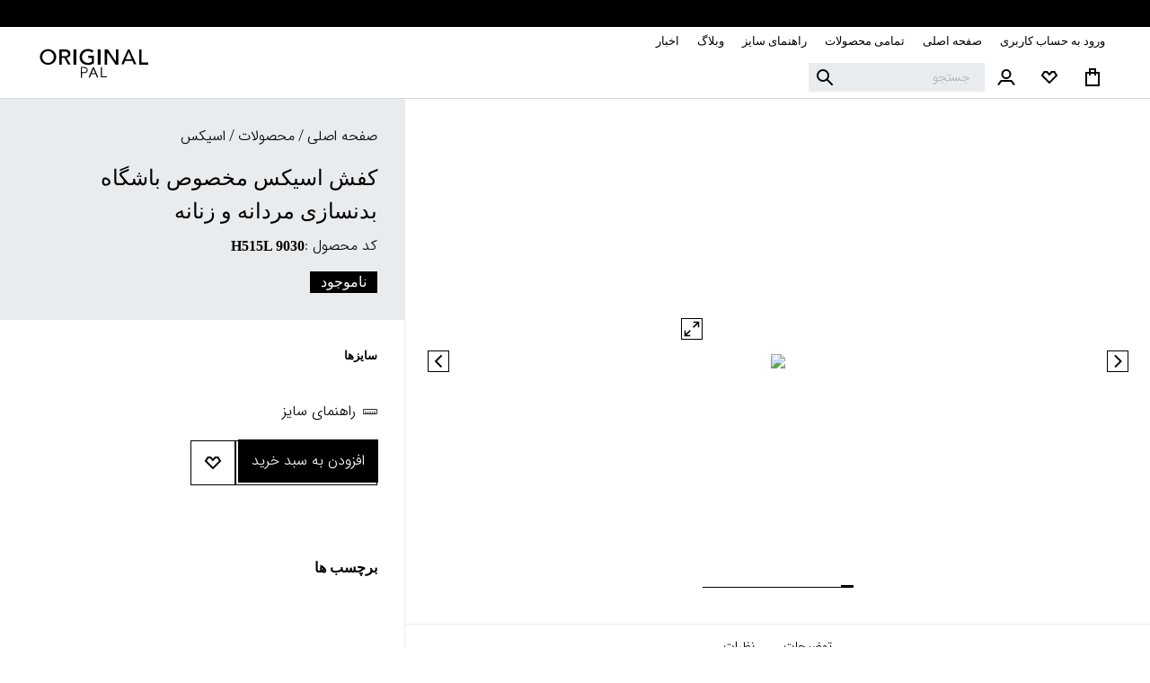

--- FILE ---
content_type: text/html; charset=utf-8
request_url: https://originalpal.com/products/%D8%A7%D8%B3%DB%8C%DA%A9%D8%B3/127/%DA%A9%D9%81%D8%B4-%D8%A7%D8%B3%DB%8C%DA%A9%D8%B3-%D9%85%D8%AE%D8%B5%D9%88%D8%B5-%D8%A8%D8%A7%D8%B4%DA%AF%D8%A7%D9%87-%D8%A8%D8%AF%D9%86%D8%B3%D8%A7%D8%B2%DB%8C-%D9%85%D8%B1%D8%AF%D8%A7%D9%86%D9%87-%D9%88-%D8%B2%D9%86%D8%A7%D9%86%D9%87
body_size: 22321
content:
<!DOCTYPE html><html dir="rtl"><head><meta charSet="utf-8"/><link rel="manifest" href="manifest.json"/><meta name="mobile-web-app-capable" content="yes"/><meta name="apple-mobile-web-app-capable" content="yes"/><meta name="application-name" content="OriginalPal"/><meta name="apple-mobile-web-app-title" content="OriginalPal"/><meta name="theme-color" content="#000000"/><meta name="msapplication-navbutton-color" content="#000000"/><meta name="apple-mobile-web-app-status-bar-style" content="black-translucent"/><meta name="msapplication-starturl" content="/"/><meta name="viewport" content="width=device-width, initial-scale=1, shrink-to-fit=no"/><title>قیمت و خرید کفش اسیکس مخصوص باشگاه بدنسازی مردانه زنانه</title><meta name="next-head-count" content="12"/><style data-styled="" data-styled-version="5.3.9">.gjYVKh{display:-webkit-inline-box;display:-webkit-inline-flex;display:-ms-inline-flexbox;display:inline-flex;}/*!sc*/
@media (max-width:960px){.gjYVKh{display:none;}}/*!sc*/
.jKszrP{width:100%;display:-webkit-inline-box;display:-webkit-inline-flex;display:-ms-inline-flexbox;display:inline-flex;}/*!sc*/
@media (min-width:960px){.jKszrP{display:none;}}/*!sc*/
.jTxhcB{width:100%;display:-webkit-inline-box;display:-webkit-inline-flex;display:-ms-inline-flexbox;display:inline-flex;}/*!sc*/
@media (max-width:960px){.jTxhcB{display:none;}}/*!sc*/
.cjHNnj{width:100%;display:-webkit-inline-box;display:-webkit-inline-flex;display:-ms-inline-flexbox;display:inline-flex;max-width:100vw;}/*!sc*/
@media (max-width:960px){.cjHNnj{display:none;}}/*!sc*/
data-styled.g1[id="sc-88155780-0"]{content:"gjYVKh,jKszrP,jTxhcB,cjHNnj,"}/*!sc*/
.bsTlAb{-webkit-transform:rotate(180deg);-ms-transform:rotate(180deg);transform:rotate(180deg);margin-right:1rem;}/*!sc*/
data-styled.g3[id="sc-a1921e1a-0"]{content:"bsTlAb,"}/*!sc*/
.ebRJJN{height:3.125rem;padding:0;border:1px solid;border-color:#000000;background-color:transparent;font-family:Medium;}/*!sc*/
.ebRJJN:active .platform{-webkit-transform:translate(0,0);-ms-transform:translate(0,0);transform:translate(0,0);}/*!sc*/
.ebRJJN .platform{width:100%;height:100%;padding:0 0.9375rem;display:-webkit-box;display:-webkit-flex;display:-ms-flexbox;display:flex;-webkit-align-items:center;-webkit-box-align:center;-ms-flex-align:center;align-items:center;background-color:#000000;color:#ffffff;-webkit-transform:translate(0.125rem,-0.125rem);-ms-transform:translate(0.125rem,-0.125rem);transform:translate(0.125rem,-0.125rem);-webkit-transition-duration:0.0625s;transition-duration:0.0625s;}/*!sc*/
.fpqPYF{height:3.125rem;padding:0;border:1px solid;border-color:#000000;background-color:transparent;font-family:Medium;width:194px;height:58px;position:relative;}/*!sc*/
.fpqPYF:active .platform{-webkit-transform:translate(0,0);-ms-transform:translate(0,0);transform:translate(0,0);}/*!sc*/
.fpqPYF .platform{width:100%;height:100%;padding:0 0.9375rem;display:-webkit-box;display:-webkit-flex;display:-ms-flexbox;display:flex;-webkit-align-items:center;-webkit-box-align:center;-ms-flex-align:center;align-items:center;background-color:#000000;color:#ffffff;-webkit-transform:translate(0.125rem,-0.125rem);-ms-transform:translate(0.125rem,-0.125rem);transform:translate(0.125rem,-0.125rem);-webkit-transition-duration:0.0625s;transition-duration:0.0625s;}/*!sc*/
data-styled.g5[id="sc-d16d7b9a-0"]{content:"ebRJJN,fpqPYF,"}/*!sc*/
.cNmVvu .price{height:1.5rem;display:-webkit-box;display:-webkit-flex;display:-ms-flexbox;display:flex;-webkit-align-items:center;-webkit-box-align:center;-ms-flex-align:center;align-items:center;gap:0.5rem;-webkit-transition-duration:0.25s;transition-duration:0.25s;}/*!sc*/
.cNmVvu .price .original-price{font-size:0.875rem;color:#e32b2b;-webkit-text-decoration:line-through;text-decoration:line-through;}/*!sc*/
.cNmVvu .price.not-in-stock{padding:0;}/*!sc*/
data-styled.g13[id="sc-3149aa48-0"]{content:"cNmVvu,"}/*!sc*/
.hvNzUS{height:100%;padding:0.5rem 0.75rem;display:-webkit-box;display:-webkit-flex;display:-ms-flexbox;display:flex;-webkit-align-items:center;-webkit-box-align:center;-ms-flex-align:center;align-items:center;text-align:center;font-family:IRANSansWebBold;background-color:#000000;color:#ffffff;}/*!sc*/
data-styled.g14[id="sc-1e91abe-0"]{content:"hvNzUS,"}/*!sc*/
.bUqmWN{margin:0 0.25rem;}/*!sc*/
data-styled.g25[id="sc-5f82be68-1"]{content:"bUqmWN,"}/*!sc*/
.jElldn{padding-top:1rem;width:100%;}/*!sc*/
data-styled.g28[id="sc-fb9196d-0"]{content:"jElldn,"}/*!sc*/
.dLBYXf .body{gap:1rem;}/*!sc*/
data-styled.g32[id="sc-e53ed72-0"]{content:"dLBYXf,"}/*!sc*/
.jxtSLL{width:100%;padding:1.25rem;}/*!sc*/
.jxtSLL h5{font-family:IRANSansWebBold;}/*!sc*/
.jxtSLL a.size-guide-anchor{padding-right:1.5rem;display:-webkit-box;display:-webkit-flex;display:-ms-flexbox;display:flex;gap:0.5rem;background-image:url(/svgs/size-guide.svg);background-repeat:no-repeat;background-position:100% center;background-size:1rem;}/*!sc*/
@media (min-width:960px){.jxtSLL{padding:1.875rem;}}/*!sc*/
data-styled.g260[id="sc-6ab2da19-0"]{content:"jxtSLL,"}/*!sc*/
.cLDQjL{width:100%;padding:0 1.25rem 2rem 1.25rem;border-top:1px solid #e9ecef;display:-webkit-box;display:-webkit-flex;display:-ms-flexbox;display:flex;-webkit-flex-direction:column;-ms-flex-direction:column;flex-direction:column;gap:1rem;}/*!sc*/
.cLDQjL .reviews{width:100%;}/*!sc*/
@media (min-width:960px){.cLDQjL{-webkit-flex-direction:row;-ms-flex-direction:row;flex-direction:row;}}/*!sc*/
data-styled.g261[id="sc-141edb29-0"]{content:"cLDQjL,"}/*!sc*/
.dGztXr{padding:0.9375rem 0;background-color:#000000;color:#ffffff;display:-webkit-box;display:-webkit-flex;display:-ms-flexbox;display:flex;-webkit-flex-wrap:wrap;-ms-flex-wrap:wrap;flex-wrap:wrap;row-gap:2rem;}/*!sc*/
@media (max-width:960px){.dGztXr{padding:0.9375rem 0.9375rem;}}/*!sc*/
@media (min-width:600px){.dGztXr{-webkit-box-pack:justify;-webkit-justify-content:space-between;-ms-flex-pack:justify;justify-content:space-between;background-color:#ffffff;color:#000000;}}/*!sc*/
@media (min-width:960px){.dGztXr{padding:0.9375rem 10%;}}/*!sc*/
.dGztXr ul.column{min-width:17.5rem;display:-webkit-box;display:-webkit-flex;display:-ms-flexbox;display:flex;-webkit-flex-direction:column;-ms-flex-direction:column;flex-direction:column;gap:0.25rem;}/*!sc*/
@media (max-width:960px){.dGztXr ul.column{-webkit-flex:1;-ms-flex:1;flex:1;}}/*!sc*/
@media (min-width:960px){.dGztXr ul.column{padding:1.25rem 4rem;}}/*!sc*/
.dGztXr ul.column .title{font-family:Bold;margin-bottom:0.5rem;}/*!sc*/
@media (min-width:960px){.dGztXr ul.column li a{-webkit-transition-duration:0.25s;transition-duration:0.25s;}.dGztXr ul.column li a:hover{background-color:#000000;color:#ffffff;}}/*!sc*/
data-styled.g278[id="sc-217adaa1-0"]{content:"dGztXr,"}/*!sc*/
.bjctPL{width:2rem;height:2rem;padding:0.25rem;border-radius:50%;display:-webkit-box;display:-webkit-flex;display:-ms-flexbox;display:flex;-webkit-box-pack:center;-webkit-justify-content:center;-ms-flex-pack:center;justify-content:center;-webkit-align-items:center;-webkit-box-align:center;-ms-flex-align:center;align-items:center;background-color:#000000;}/*!sc*/
.bjctPL img{width:1rem;height:1rem;}/*!sc*/
data-styled.g279[id="sc-217adaa1-1"]{content:"bjctPL,"}/*!sc*/
.izsOVQ{width:100%;padding:1.25rem 0.9375rem;display:-webkit-box;display:-webkit-flex;display:-ms-flexbox;display:flex;-webkit-flex-direction:column;-ms-flex-direction:column;flex-direction:column;-webkit-box-pack:center;-webkit-justify-content:center;-ms-flex-pack:center;justify-content:center;-webkit-align-items:flex-start;-webkit-box-align:flex-start;-ms-flex-align:flex-start;align-items:flex-start;gap:1.25rem;background-color:#ede734;}/*!sc*/
@media (min-width:960px){.izsOVQ{height:14rem;-webkit-flex-direction:row;-ms-flex-direction:row;flex-direction:row;-webkit-align-items:center;-webkit-box-align:center;-ms-flex-align:center;align-items:center;}}/*!sc*/
.izsOVQ .description{max-width:17.5rem;font-family:Bold;font-size:1.625rem;}/*!sc*/
data-styled.g280[id="sc-29c6333a-0"]{content:"izsOVQ,"}/*!sc*/
.kJSfVO{position:relative;width:100%;height:100%;max-width:800px;margin:0 auto;overflow:hidden;}/*!sc*/
data-styled.g495[id="sc-1c8ea134-0"]{content:"kJSfVO,"}/*!sc*/
.cgPKeF{position:absolute;top:0;left:0;width:100%;height:100%;display:-webkit-box;display:-webkit-flex;display:-ms-flexbox;display:flex;-webkit-align-items:center;-webkit-box-align:center;-ms-flex-align:center;align-items:center;-webkit-box-pack:center;-webkit-justify-content:center;-ms-flex-pack:center;justify-content:center;}/*!sc*/
data-styled.g496[id="sc-1c8ea134-1"]{content:"cgPKeF,"}/*!sc*/
.kVLFvJ{position:absolute;top:50%;-webkit-transform:translateY(-50%);-ms-transform:translateY(-50%);transform:translateY(-50%);background:rgba(0,0,0,0.5);color:white;border:none;padding:10px;cursor:pointer;z-index:10;}/*!sc*/
.kVLFvJ:hover{background:rgba(0,0,0,0.8);}/*!sc*/
data-styled.g498[id="sc-1c8ea134-3"]{content:"kVLFvJ,"}/*!sc*/
.bPmChc{right:10px;}/*!sc*/
data-styled.g499[id="sc-1c8ea134-4"]{content:"bPmChc,"}/*!sc*/
.cihGkm{left:10px;}/*!sc*/
data-styled.g500[id="sc-1c8ea134-5"]{content:"cihGkm,"}/*!sc*/
.jICFEg{width:3.125rem;height:3.125rem;border:1px solid #000000;display:-webkit-box;display:-webkit-flex;display:-ms-flexbox;display:flex;-webkit-box-pack:center;-webkit-justify-content:center;-ms-flex-pack:center;justify-content:center;-webkit-align-items:center;-webkit-box-align:center;-ms-flex-align:center;align-items:center;}/*!sc*/
data-styled.g501[id="sc-e9f4e09e-0"]{content:"jICFEg,"}/*!sc*/
.hWnrIb{width:3.125rem;height:3.125rem;border:1px solid #000000;display:none;-webkit-box-pack:center;-webkit-justify-content:center;-ms-flex-pack:center;justify-content:center;-webkit-align-items:center;-webkit-box-align:center;-ms-flex-align:center;align-items:center;background-image:url(/svgs/bell.svg);background-repeat:no-repeat;background-position:center;background-size:1.5rem;white-space:nowrap;}/*!sc*/
.hWnrIb[data-active="true"]{display:-webkit-box;display:-webkit-flex;display:-ms-flexbox;display:flex;}/*!sc*/
.hWnrIb[data-loading="true"]{background-image:url(/svgs/spinner.svg);}/*!sc*/
data-styled.g502[id="sc-adf4813e-0"]{content:"hWnrIb,"}/*!sc*/
.OOPQU{padding:1rem;position:relative;}/*!sc*/
.OOPQU .mantine-rtl-Overlay-root{border-radius:0.5rem;color:#ffffff;font-size:1.5rem;display:-webkit-box;display:-webkit-flex;display:-ms-flexbox;display:flex;-webkit-box-pack:center;-webkit-justify-content:center;-ms-flex-pack:center;justify-content:center;-webkit-align-items:center;-webkit-box-align:center;-ms-flex-align:center;align-items:center;}/*!sc*/
.OOPQU .mantine-rtl-Overlay-root span{margin:0 0.5rem;font-family:IRANSansWebBlack;}/*!sc*/
.OOPQU .mantine-rtl-Overlay-root span:hover{cursor:pointer;-webkit-text-decoration:underline;text-decoration:underline;}/*!sc*/
.OOPQU form{max-width:50rem;display:-webkit-box;display:-webkit-flex;display:-ms-flexbox;display:flex;-webkit-flex-direction:column;-ms-flex-direction:column;flex-direction:column;gap:1rem;}/*!sc*/
.OOPQU form button[type="submit"] .platform{-webkit-box-pack:center;-webkit-justify-content:center;-ms-flex-pack:center;justify-content:center;}/*!sc*/
.OOPQU form .mantine-rtl-InputWrapper-root{width:100%;}/*!sc*/
.OOPQU form .mantine-rtl-InputWrapper-root textarea{height:6rem;}/*!sc*/
data-styled.g504[id="sc-3c9ab4aa-0"]{content:"OOPQU,"}/*!sc*/
.lfbjHn[data-active="false"]{display:none;}/*!sc*/
.lfbjHn .comments-list{display:-webkit-box;display:-webkit-flex;display:-ms-flexbox;display:flex;-webkit-flex-direction:column;-ms-flex-direction:column;flex-direction:column;gap:1rem;}/*!sc*/
data-styled.g509[id="sc-3316ced7-0"]{content:"lfbjHn,"}/*!sc*/
.husHwB{padding-top:2rem;}/*!sc*/
.husHwB .rates{width:100%;}/*!sc*/
.husHwB .rates h4{font-family:IRANSansWebMedium;font-size:1.25rem;}/*!sc*/
.husHwB .rates .rates-count{font-size:0.75rem;}/*!sc*/
.husHwB .rates .avg-rating{width:100%;height:4.375rem;display:-webkit-box;display:-webkit-flex;display:-ms-flexbox;display:flex;-webkit-box-pack:center;-webkit-justify-content:center;-ms-flex-pack:center;justify-content:center;-webkit-align-items:center;-webkit-box-align:center;-ms-flex-align:center;align-items:center;gap:1rem;background-color:#2ada71;}/*!sc*/
.husHwB .rates .avg-rating span{font-size:2rem;}/*!sc*/
.husHwB .rates .other-ratings{width:100%;display:-webkit-box;display:-webkit-flex;display:-ms-flexbox;display:flex;-webkit-box-pack:space-around;-webkit-justify-content:space-around;-ms-flex-pack:space-around;justify-content:space-around;}/*!sc*/
.husHwB .rates .other-ratings .rating-group{display:-webkit-box;display:-webkit-flex;display:-ms-flexbox;display:flex;-webkit-flex-direction:column;-ms-flex-direction:column;flex-direction:column;-webkit-align-items:center;-webkit-box-align:center;-ms-flex-align:center;align-items:center;gap:0.25rem;}/*!sc*/
.husHwB .rates .other-ratings .rating-group .rating{display:-webkit-box;display:-webkit-flex;display:-ms-flexbox;display:flex;gap:0.5rem;}/*!sc*/
.husHwB .rates .other-ratings .rating-group .rating svg{width:1rem;fill:#000000;}/*!sc*/
@media (min-width:960px){.husHwB .rates{width:20rem;}}/*!sc*/
data-styled.g510[id="sc-3d14e28c-0"]{content:"husHwB,"}/*!sc*/
.eciyRE{width:100%;display:-webkit-box;display:-webkit-flex;display:-ms-flexbox;display:flex;gap:0.625rem;}/*!sc*/
data-styled.g511[id="sc-c193be75-0"]{content:"eciyRE,"}/*!sc*/
.fbBAbb{width:100%;display:grid;grid-template-columns:repeat(auto-fill,minmax(70px,1fr));}/*!sc*/
data-styled.g512[id="sc-e37976bf-0"]{content:"fbBAbb,"}/*!sc*/
.bCnLUu{width:100%;padding:1.25rem;background-color:#e9ecef;}/*!sc*/
.bCnLUu h1{margin-top:1rem;font-family:IRANSansWebBlack;font-size:1.5rem;}/*!sc*/
.bCnLUu .product-code{margin-top:0.5rem;display:-webkit-box;display:-webkit-flex;display:-ms-flexbox;display:flex;-webkit-align-items:center;-webkit-box-align:center;-ms-flex-align:center;align-items:center;gap:0.5rem;}/*!sc*/
.bCnLUu .product-code strong{font-family:IRANSansWebMedium;}/*!sc*/
.bCnLUu .price{margin-top:1rem;}/*!sc*/
@media (min-width:960px){.bCnLUu{padding:1.875rem;}}/*!sc*/
data-styled.g574[id="sc-d05ad7ab-0"]{content:"bCnLUu,"}/*!sc*/
.bDLorM{width:100%;aspect-ratio:1/1;position:relative;display:-webkit-box;display:-webkit-flex;display:-ms-flexbox;display:flex;-webkit-box-pack:center;-webkit-justify-content:center;-ms-flex-pack:center;justify-content:center;}/*!sc*/
@media (min-width:960px){.bDLorM{height:36.5rem;}}/*!sc*/
.bDLorM .slider{width:100%;height:100%;}/*!sc*/
.bDLorM .slider .button-next,.bDLorM .slider .button-prev{width:1.5rem;height:1.5rem;border:1px solid #000000;color:#000000;background-color:#ffffff;background-repeat:no-repeat;background-position:center;}/*!sc*/
.bDLorM .slider .button-next::after,.bDLorM .slider .button-prev::after,.bDLorM .slider .button-next::before,.bDLorM .slider .button-prev::before{display:none;}/*!sc*/
.bDLorM .slider .button-next{background-image:url("/svgs/arrow-left.svg");}/*!sc*/
.bDLorM .slider .button-prev{background-image:url("/svgs/arrow-right.svg");}/*!sc*/
.bDLorM .slider .pagination{position:absolute;bottom:40px;left:50%;-webkit-transform:translateX(-50%);-ms-transform:translateX(-50%);transform:translateX(-50%);display:-webkit-box;display:-webkit-flex;display:-ms-flexbox;display:flex;-webkit-align-items:flex-end;-webkit-box-align:flex-end;-ms-flex-align:flex-end;align-items:flex-end;gap:4px;}/*!sc*/
.bDLorM .slider .pagination-bullet{width:0.875rem;border-bottom:solid 1px black;padding:4px;-webkit-transition-duration:100ms;transition-duration:100ms;opacity:1;}/*!sc*/
.bDLorM .slider .pagination-bullet-active{border-bottom-width:3px;border-radius:0;}/*!sc*/
data-styled.g575[id="sc-cb96a9fd-0"]{content:"bDLorM,"}/*!sc*/
.DsUWe a{color:#1976d2;}/*!sc*/
.DsUWe .mantine-rtl-Tabs-root{height:3rem;border-top:1px solid #e9ecef;position:-webkit-sticky;position:sticky;top:5.625rem;z-index:1;-webkit-transition-duration:500ms;transition-duration:500ms;background-color:#ffffff;}/*!sc*/
@media (min-width:960px){.DsUWe .mantine-rtl-Tabs-root{top:6.875rem;}}/*!sc*/
.DsUWe .mantine-rtl-Tabs-root .mantine-rtl-Tabs-tabsList{height:3rem;-webkit-box-pack:center;-webkit-justify-content:center;-ms-flex-pack:center;justify-content:center;border-bottom:1px solid #e9ecef;}/*!sc*/
data-styled.g576[id="sc-2f669ac3-0"]{content:"DsUWe,"}/*!sc*/
.cIjPCS{margin:2rem;font-family:IRANSansWebLight;}/*!sc*/
.cIjPCS h2{font-size:1.25rem;}/*!sc*/
.cIjPCS h3{font-size:1.125rem;}/*!sc*/
.cIjPCS h4{font-size:0.875rem;}/*!sc*/
.cIjPCS .divider{margin:2rem 0;}/*!sc*/
.cIjPCS figure{display:-webkit-box;display:-webkit-flex;display:-ms-flexbox;display:flex;-webkit-box-pack:center;-webkit-justify-content:center;-ms-flex-pack:center;justify-content:center;}/*!sc*/
data-styled.g577[id="sc-2f669ac3-1"]{content:"cIjPCS,"}/*!sc*/
.hWEvJg{padding:1.25rem;}/*!sc*/
.hWEvJg h5{font-family:IRANSansWebMedium;font-size:1rem;}/*!sc*/
.hWEvJg nav{margin-top:1rem;display:-webkit-box;display:-webkit-flex;display:-ms-flexbox;display:flex;-webkit-box-pack:start;-webkit-justify-content:flex-start;-ms-flex-pack:start;justify-content:flex-start;-webkit-align-items:flex-start;-webkit-box-align:flex-start;-ms-flex-align:flex-start;align-items:flex-start;gap:0.5rem;-webkit-flex-wrap:wrap;-ms-flex-wrap:wrap;flex-wrap:wrap;}/*!sc*/
.hWEvJg nav a{padding:0.25rem;border:1px solid #000000;display:-webkit-inline-box;display:-webkit-inline-flex;display:-ms-inline-flexbox;display:inline-flex;-webkit-transition-duration:0.25s;transition-duration:0.25s;}/*!sc*/
.hWEvJg nav a:hover{color:#ffffff;background-color:#000000;}/*!sc*/
@media (min-width:960px){.hWEvJg{padding:1.875rem;}}/*!sc*/
data-styled.g583[id="sc-6ad56784-0"]{content:"hWEvJg,"}/*!sc*/
@media (max-width:960px){.iQZJmt .mq-nmd{display:-webkit-box;display:-webkit-flex;display:-ms-flexbox;display:flex;-webkit-flex-direction:column;-ms-flex-direction:column;flex-direction:column;}}/*!sc*/
.iQZJmt .mq-md{-webkit-align-items:flex-start;-webkit-box-align:flex-start;-ms-flex-align:flex-start;align-items:flex-start;}/*!sc*/
@media (min-width:960px){.iQZJmt .mq-md .aside{position:-webkit-sticky;position:sticky;top:6.875rem;-webkit-transition-duration:500ms;transition-duration:500ms;}}/*!sc*/
.iQZJmt .main{border-left:1px solid #e9ecef;}/*!sc*/
@media (min-width:960px){.iQZJmt .main{-webkit-flex:1;-ms-flex:1;flex:1;}}/*!sc*/
.iQZJmt .aside{width:100%;}/*!sc*/
@media (min-width:960px){.iQZJmt .aside{width:28.125rem;}}/*!sc*/
data-styled.g585[id="sc-47891d2a-0"]{content:"iQZJmt,"}/*!sc*/
.fbjuIP{width:100%;padding:0 10% 2rem 10%;margin:1.25rem 0 0 0;display:-webkit-box;display:-webkit-flex;display:-ms-flexbox;display:flex;}/*!sc*/
@media (max-width:960px){.fbjuIP{display:none;-webkit-flex-direction:column;-ms-flex-direction:column;flex-direction:column;}}/*!sc*/
@media (min-width:960px){.fbjuIP{-webkit-flex-wrap:wrap;-ms-flex-wrap:wrap;flex-wrap:wrap;}}/*!sc*/
.fbjuIP .column{-webkit-flex:1;-ms-flex:1;flex:1;max-width:18%;margin:1.25rem 4rem;display:-webkit-box;display:-webkit-flex;display:-ms-flexbox;display:flex;-webkit-flex-direction:column;-ms-flex-direction:column;flex-direction:column;white-space:nowrap;}/*!sc*/
@media (max-width:960px){.fbjuIP .column{max-width:100%;margin:1rem 0;}}/*!sc*/
.fbjuIP .column .column-label{margin:0 0 0.625rem 0;font-size:1.125rem;font-family:Bold;}/*!sc*/
.fbjuIP .column .column-link{margin:0 0 0.375rem 0;-webkit-text-decoration:none;text-decoration:none;}/*!sc*/
.fbjuIP .column .column-link:hover{background-color:#ffffff;color:#000000;}/*!sc*/
.fbjuIP .column .column-link strong{font-family:Bold;}/*!sc*/
data-styled.g586[id="sc-5c1f95da-0"]{content:"fbjuIP,"}/*!sc*/
.hOdnfL{width:100%;}/*!sc*/
data-styled.g587[id="sc-dc60ba6d-0"]{content:"hOdnfL,"}/*!sc*/
.kpQDgo{width:100vw;height:1.875rem;display:-webkit-box;display:-webkit-flex;display:-ms-flexbox;display:flex;-webkit-box-pack:space-around;-webkit-justify-content:space-around;-ms-flex-pack:space-around;justify-content:space-around;background-color:#000000;color:#ffffff;overflow-x:scroll;-ms-overflow-style:none;-webkit-scrollbar-width:none;-moz-scrollbar-width:none;-ms-scrollbar-width:none;scrollbar-width:none;}/*!sc*/
.kpQDgo::-webkit-scrollbar{display:none;}/*!sc*/
.kpQDgo a{font-size:0.8125rem;padding:0 0.625rem;display:-webkit-box;display:-webkit-flex;display:-ms-flexbox;display:flex;-webkit-align-items:center;-webkit-box-align:center;-ms-flex-align:center;align-items:center;height:100%;margin:0 0.5rem;font-size:0.6875rem;}/*!sc*/
data-styled.g588[id="sc-9e83e5fb-0"]{content:"kpQDgo,"}/*!sc*/
.hvbzSo{display:none;width:100%;height:2rem;display:-webkit-box;display:-webkit-flex;display:-ms-flexbox;display:flex;-webkit-align-items:center;-webkit-box-align:center;-ms-flex-align:center;align-items:center;}/*!sc*/
@media (max-width:960px){.hvbzSo{height:auto;padding:0 1.25rem;-webkit-flex-direction:column;-ms-flex-direction:column;flex-direction:column;-webkit-align-items:flex-start;-webkit-box-align:flex-start;-ms-flex-align:flex-start;align-items:flex-start;}}/*!sc*/
@media (min-width:960px){.hvbzSo{padding:0 2.5rem;}}/*!sc*/
.hvbzSo a,.hvbzSo .navigation-link{font-size:0.8125rem;padding:0 0.625rem;display:-webkit-box;display:-webkit-flex;display:-ms-flexbox;display:flex;-webkit-align-items:center;-webkit-box-align:center;-ms-flex-align:center;align-items:center;height:100%;font-family:IRANSansWebLight;}/*!sc*/
@media (max-width:960px){.hvbzSo a,.hvbzSo .navigation-link{height:2.875rem;}}/*!sc*/
data-styled.g589[id="sc-30d19111-0"]{content:"hvbzSo,"}/*!sc*/
.fnfaFU{width:12.25rem;height:2rem;padding:0 1rem 0 2rem;position:relative;display:-webkit-box;display:-webkit-flex;display:-ms-flexbox;display:flex;-webkit-align-items:center;-webkit-box-align:center;-ms-flex-align:center;align-items:center;background-color:#e9ecef;background-image:url('/svgs/search.svg');background-repeat:no-repeat;background-size:1.25rem;background-position:0.5rem center;}/*!sc*/
.fnfaFU input{width:100%;height:100%;font-family:Light;font-size:0.875rem;}/*!sc*/
.fnfaFU input::-webkit-input-placeholder{opacity:0.5;}/*!sc*/
.fnfaFU input::-moz-placeholder{opacity:0.5;}/*!sc*/
.fnfaFU input:-ms-input-placeholder{opacity:0.5;}/*!sc*/
.fnfaFU input::placeholder{opacity:0.5;}/*!sc*/
.fnfaFU .search-results{visibility:hidden;opacity:0;-webkit-transition-duration:0.25s;transition-duration:0.25s;height:30.5rem;padding:1.875rem 2rem;position:absolute;top:2.125rem;right:0;z-index:2;overflow-y:hidden;display:-webkit-box;display:-webkit-flex;display:-ms-flexbox;display:flex;-webkit-box-pack:center;-webkit-justify-content:center;-ms-flex-pack:center;justify-content:center;-webkit-column-gap:2rem;column-gap:2rem;background-color:#ffffff;box-shadow:0 1.25rem 1.5rem rgba(0,0,0,0.1);}/*!sc*/
.fnfaFU .search-results .result-column{min-width:15rem;}/*!sc*/
.fnfaFU .search-results .result-column .header{margin-bottom:1rem;}/*!sc*/
.fnfaFU .search-results .result-column .header.bold{font-family:Bold;}/*!sc*/
.fnfaFU .search-results .result-column .body{display:-webkit-box;display:-webkit-flex;display:-ms-flexbox;display:flex;-webkit-flex-direction:column;-ms-flex-direction:column;flex-direction:column;row-gap:0.5rem;}/*!sc*/
data-styled.g592[id="sc-53ca1b25-0"]{content:"fnfaFU,"}/*!sc*/
.dpgvhu{width:100%;padding:0 1rem;display:-webkit-box;display:-webkit-flex;display:-ms-flexbox;display:flex;-webkit-align-items:center;-webkit-box-align:center;-ms-flex-align:center;align-items:center;}/*!sc*/
data-styled.g595[id="sc-ddf5e50a-0"]{content:"dpgvhu,"}/*!sc*/
.jpitPf{width:100%;height:3rem;padding:0 2.5rem;position:relative;display:-webkit-box;display:-webkit-flex;display:-ms-flexbox;display:flex;-webkit-align-items:center;-webkit-box-align:center;-ms-flex-align:center;align-items:center;-webkit-box-pack:justify;-webkit-justify-content:space-between;-ms-flex-pack:justify;justify-content:space-between;}/*!sc*/
@media (max-width:960px){.jpitPf{width:100%;height:3.75rem;padding:0 0.625rem;}}/*!sc*/
@media (min-width:1280px){.jpitPf .top-site-menu-container{margin:0 auto;}}/*!sc*/
.jpitPf .logo{width:4rem;}/*!sc*/
@media (min-width:380px){.jpitPf .logo{width:8rem;}}/*!sc*/
data-styled.g873[id="sc-e9b0eaca-0"]{content:"jpitPf,"}/*!sc*/
.jdJPGY{min-width:3rem;height:3rem;position:relative;display:-webkit-box;display:-webkit-flex;display:-ms-flexbox;display:flex;-webkit-box-pack:center;-webkit-justify-content:center;-ms-flex-pack:center;justify-content:center;-webkit-align-items:center;-webkit-box-align:center;-ms-flex-align:center;align-items:center;}/*!sc*/
.jdJPGY:hover{cursor:pointer;}/*!sc*/
.jdJPGY:hover .empty-bag-hint{display:-webkit-box;display:-webkit-flex;display:-ms-flexbox;display:flex;}/*!sc*/
data-styled.g874[id="sc-e9b0eaca-1"]{content:"jdJPGY,"}/*!sc*/
.lbttiC{width:18.75rem;max-height:3.5rem;padding:1.0625rem 0;border-top:1px solid #e9ecef;position:absolute;top:3rem;right:0;z-index:1;display:none;-webkit-box-pack:center;-webkit-justify-content:center;-ms-flex-pack:center;justify-content:center;-webkit-align-items:center;-webkit-box-align:center;-ms-flex-align:center;align-items:center;box-shadow:0 1.25rem 1.5rem rgba(0,0,0,0.1);background-color:#ffffff;white-space:nowrap;font-size:1.25rem;font-family:Medium;}/*!sc*/
data-styled.g875[id="sc-e9b0eaca-2"]{content:"lbttiC,"}/*!sc*/
.dLJnuG{min-width:3rem;height:3rem;position:relative;display:-webkit-box;display:-webkit-flex;display:-ms-flexbox;display:flex;-webkit-box-pack:center;-webkit-justify-content:center;-ms-flex-pack:center;justify-content:center;-webkit-align-items:center;-webkit-box-align:center;-ms-flex-align:center;align-items:center;}/*!sc*/
.dLJnuG:hover{cursor:pointer;}/*!sc*/
data-styled.g876[id="sc-e9b0eaca-3"]{content:"dLJnuG,"}/*!sc*/
.Dfdgt{max-width:100px;}/*!sc*/
@media (max-width:360px){.Dfdgt{max-width:60px;}}/*!sc*/
data-styled.g878[id="sc-e9b0eaca-5"]{content:"Dfdgt,"}/*!sc*/
.cTKNhV{width:100%;height:5.625rem;background-color:#ffffff;}/*!sc*/
@media (min-width:960px){.cTKNhV{height:6.875rem;}}/*!sc*/
.cTKNhV .float-container{width:100%;height:5.625rem;border-bottom:1px solid #d3d7da;position:fixed;top:0;left:0;z-index:999;background-color:#ffffff;}/*!sc*/
.cTKNhV .float-container.active{visibility:visible;-webkit-transition:all 0.5s;transition:all 0.5s;}/*!sc*/
.cTKNhV .float-container.hidden{visibility:hidden;-webkit-transition:all 0.5s;transition:all 0.5s;-webkit-transform:translateY(-100%);-ms-transform:translateY(-100%);transform:translateY(-100%);}/*!sc*/
@media (min-width:960px){.cTKNhV .float-container{height:6.875rem;}}/*!sc*/
.cTKNhV .float-container .logo{position:absolute;top:64%;left:2.5rem;-webkit-transform:translateY(-50%);-ms-transform:translateY(-50%);transform:translateY(-50%);}/*!sc*/
@media (max-width:960px){.cTKNhV .float-container .logo{display:none;}}/*!sc*/
@media (max-width:1280px){.cTKNhV .float-container .logo img{width:8rem;height:3rem;}}/*!sc*/
data-styled.g879[id="sc-b535a595-0"]{content:"cTKNhV,"}/*!sc*/
.kgfXgx .main-container{width:100%;min-height:calc(100vh - 5.625rem);}/*!sc*/
@media (min-width:960px){.kgfXgx .main-container{min-height:calc(100vh - 7rem);}}/*!sc*/
data-styled.g880[id="sc-51ae2702-0"]{content:"kgfXgx,"}/*!sc*/
</style><style data-emotion="mantine-rtl-global animation-11y5mt6">@keyframes animation-11y5mt6{from{background-position:0 0;}to{background-position:2.5rem 0;}}</style><style data-emotion="mantine-rtl-global animation-nis2zf">@keyframes animation-nis2zf{from{box-shadow:0 0 0.03125rem 0 transparent;opacity:0.6;}to{box-shadow:0 0 0.03125rem 0.275rem transparent;opacity:0;}}</style><style data-emotion="mantine-rtl-global animation-151xhna">@keyframes animation-151xhna{from,to{opacity:0.4;}50%{opacity:1;}}</style><style data-emotion="mantine-rtl 480qv8 1psugc2 1jggmkl xg7kom nvumno s3fw61 ro6hk9 fq0g4p w37pz bni9sp 1qubyp9 1byi63v 8bqt4r 8gpd30 eti7u4 3ywey0 vqoiw6 dsiz2 1rcnu49 1ycywsp 192legw 1ejqehl 103svbs 1fzet7j 1v7s5f8 gszoqu 1ix1d88 k3ov3c 1qizhnu vory7j l3a1ir 1axtga2">.mantine-rtl-1psugc2{width:100%;display:flex;justify-content:space-between;}.mantine-rtl-1jggmkl{display:flex;}.mantine-rtl-xg7kom{display:flex;align-items:center;}.mantine-rtl-nvumno{margin-top:0.625rem;width:0rem;min-width:0rem;height:0rem;min-height:0rem;}.mantine-rtl-s3fw61{margin-top:1.25rem;width:0rem;min-width:0rem;height:0rem;min-height:0rem;}.mantine-rtl-ro6hk9{flex-direction:row;}.mantine-rtl-fq0g4p{display:flex;flex-wrap:wrap;flex-direction:row;justify-content:flex-start;border-bottom:0.125rem solid #dee2e6;}.mantine-rtl-w37pz{-webkit-tap-highlight-color:transparent;font-family:-apple-system,BlinkMacSystemFont,Segoe UI,Roboto,Helvetica,Arial,sans-serif,Apple Color Emoji,Segoe UI Emoji;cursor:pointer;border:0;padding:0;appearance:none;font-size:1rem;background-color:transparent;text-align:right;color:#000;text-decoration:none;box-sizing:border-box;position:relative;padding:0.625rem 1rem;font-size:0.875rem;white-space:nowrap;z-index:0;display:flex;align-items:center;justify-content:center;line-height:1;border-bottom:0.125rem solid transparent;margin-bottom:-0.125rem;border-radius:0.25rem 0.25rem 0 0;}.mantine-rtl-w37pz:focus{outline-offset:0.125rem;outline:0.125rem solid #339af0;}.mantine-rtl-w37pz:focus:not(:focus-visible){outline:none;}.mantine-rtl-w37pz:disabled{opacity:0.5;cursor:not-allowed;}@media (hover: hover){.mantine-rtl-w37pz:disabled:hover{background-color:transparent;}}@media (hover: none){.mantine-rtl-w37pz:disabled:active{background-color:transparent;}}.mantine-rtl-w37pz:focus{z-index:1;}@media (hover: hover){.mantine-rtl-w37pz:hover{background-color:#f8f9fa;border-color:#dee2e6;}}@media (hover: none){.mantine-rtl-w37pz:active{background-color:#f8f9fa;border-color:#dee2e6;}}.mantine-rtl-w37pz[data-active]{border-color:#25262b;color:#000;}@media (hover: hover){.mantine-rtl-w37pz[data-active]:hover{border-color:#25262b;}}@media (hover: none){.mantine-rtl-w37pz[data-active]:active{border-color:#25262b;}}.mantine-rtl-bni9sp{margin-top:1rem;width:0rem;min-width:0rem;height:0rem;min-height:0rem;}.mantine-rtl-1qubyp9{position:relative;transition:transform 100ms ease;}.mantine-rtl-1qubyp9[data-active="true"]{z-index:1;transform:scale(1.2);}.mantine-rtl-1byi63v{display:flex;width:max-content;}.mantine-rtl-1byi63v:has(input:disabled){pointer-events:none;cursor:not-allowed;}.mantine-rtl-8bqt4r{height:0;width:0;position:absolute;overflow:hidden;white-space:nowrap;opacity:0;}.mantine-rtl-8bqt4r:focus+.___ref-label{outline:0.0625rem solid #339af0;}.mantine-rtl-8bqt4r:focus:focus:not(:focus-visible)+.___ref-label{outline:none;}.mantine-rtl-8gpd30{display:block;box-sizing:border-box;margin:0.0625rem;top:0;right:0;cursor:pointer;position:absolute;z-index:0;z-index:2;}.mantine-rtl-8gpd30[data-read-only]{cursor:default;}.mantine-rtl-8gpd30:last-of-type{position:relative;z-index:0;}.mantine-rtl-eti7u4{display:grid;place-content:center;place-items:center;clip-path:inset(0 100% 0 0);}.mantine-rtl-3ywey0{stroke:#25262b;fill:#25262b;width:1.125rem;height:1.125rem;}.mantine-rtl-vqoiw6{display:block;box-sizing:border-box;margin:0.0625rem;top:0;right:0;cursor:pointer;position:absolute;z-index:0;}.mantine-rtl-vqoiw6[data-read-only]{cursor:default;}.mantine-rtl-vqoiw6:last-of-type{position:relative;z-index:0;}.mantine-rtl-dsiz2{display:grid;place-content:center;place-items:center;}.mantine-rtl-1rcnu49{stroke:#dee2e6;fill:#dee2e6;width:1.125rem;height:1.125rem;}.mantine-rtl-1ycywsp{position:absolute;top:0rem;left:0rem;right:0rem;bottom:0rem;background-color:rgba(0, 0, 0, 0.6);backdrop-filter:blur(0.125rem);border-radius:0rem;z-index:200;}.mantine-rtl-1ycywsp[data-center]{display:flex;align-items:center;justify-content:center;}.mantine-rtl-192legw{font-family:-apple-system,BlinkMacSystemFont,Segoe UI,Roboto,Helvetica,Arial,sans-serif,Apple Color Emoji,Segoe UI Emoji;-webkit-tap-highlight-color:transparent;color:inherit;font-size:inherit;line-height:1.55;text-decoration:none;text-align:center;font-family:IRANSansWebLight;}.mantine-rtl-192legw:focus{outline-offset:0.125rem;outline:0.125rem solid #339af0;}.mantine-rtl-192legw:focus:not(:focus-visible){outline:none;}.mantine-rtl-1ejqehl{font-family:-apple-system,BlinkMacSystemFont,Segoe UI,Roboto,Helvetica,Arial,sans-serif,Apple Color Emoji,Segoe UI Emoji;line-height:1.55;}.mantine-rtl-103svbs{color:#fa5252;}.mantine-rtl-1fzet7j{display:inline-block;font-size:0.875rem;font-weight:500;color:#212529;word-break:break-word;cursor:default;-webkit-tap-highlight-color:transparent;}.mantine-rtl-1v7s5f8{position:relative;}.mantine-rtl-1v7s5f8:has(input:disabled) .mantine-Input-rightSection{display:none;}.mantine-rtl-gszoqu{font-family:-apple-system,BlinkMacSystemFont,Segoe UI,Roboto,Helvetica,Arial,sans-serif,Apple Color Emoji,Segoe UI Emoji;height:2.25rem;-webkit-tap-highlight-color:transparent;line-height:calc(2.25rem - 0.125rem);appearance:none;resize:none;box-sizing:border-box;font-size:0.875rem;width:100%;color:#000;display:block;text-align:right;border:0.0625rem solid #ced4da;background-color:#fff;transition:border-color 100ms ease;min-height:2.25rem;padding-right:calc(2.25rem  / 3);padding-left:calc(2.25rem  / 3);border-radius:0.25rem;}.mantine-rtl-gszoqu:focus,.mantine-rtl-gszoqu:focus-within{outline:none;border-color:#228be6;}.mantine-rtl-gszoqu:disabled,.mantine-rtl-gszoqu[data-disabled]{background-color:#f1f3f5;color:#909296;opacity:0.6;cursor:not-allowed;pointer-events:none;}.mantine-rtl-gszoqu:disabled::placeholder,.mantine-rtl-gszoqu[data-disabled]::placeholder{color:#909296;}.mantine-rtl-gszoqu[data-invalid]{color:#fa5252;border-color:#fa5252;}.mantine-rtl-gszoqu[data-invalid]::placeholder{opacity:1;color:#fa5252;}.mantine-rtl-gszoqu[data-with-icon]{padding-right:2.25rem;}.mantine-rtl-gszoqu::placeholder{user-select:none;color:#adb5bd;opacity:1;}.mantine-rtl-gszoqu::-webkit-inner-spin-button,.mantine-rtl-gszoqu::-webkit-outer-spin-button,.mantine-rtl-gszoqu::-webkit-search-decoration,.mantine-rtl-gszoqu::-webkit-search-cancel-button,.mantine-rtl-gszoqu::-webkit-search-results-button,.mantine-rtl-gszoqu::-webkit-search-results-decoration{appearance:none;}.mantine-rtl-gszoqu[type=number]{-moz-appearance:textfield;}.mantine-rtl-1ix1d88{font-family:-apple-system,BlinkMacSystemFont,Segoe UI,Roboto,Helvetica,Arial,sans-serif,Apple Color Emoji,Segoe UI Emoji;height:auto;-webkit-tap-highlight-color:transparent;line-height:1.55;appearance:none;resize:none;box-sizing:border-box;font-size:0.875rem;width:100%;color:#000;display:block;text-align:right;border:0.0625rem solid #ced4da;background-color:#fff;transition:border-color 100ms ease;min-height:2.25rem;padding-right:calc(2.25rem  / 3);padding-left:calc(2.25rem  / 3);border-radius:0.25rem;padding-top:0.625rem;padding-bottom:0.625rem;}.mantine-rtl-1ix1d88:focus,.mantine-rtl-1ix1d88:focus-within{outline:none;border-color:#228be6;}.mantine-rtl-1ix1d88:disabled,.mantine-rtl-1ix1d88[data-disabled]{background-color:#f1f3f5;color:#909296;opacity:0.6;cursor:not-allowed;pointer-events:none;}.mantine-rtl-1ix1d88:disabled::placeholder,.mantine-rtl-1ix1d88[data-disabled]::placeholder{color:#909296;}.mantine-rtl-1ix1d88[data-invalid]{color:#fa5252;border-color:#fa5252;}.mantine-rtl-1ix1d88[data-invalid]::placeholder{opacity:1;color:#fa5252;}.mantine-rtl-1ix1d88[data-with-icon]{padding-right:2.25rem;}.mantine-rtl-1ix1d88::placeholder{user-select:none;color:#adb5bd;opacity:1;}.mantine-rtl-1ix1d88::-webkit-inner-spin-button,.mantine-rtl-1ix1d88::-webkit-outer-spin-button,.mantine-rtl-1ix1d88::-webkit-search-decoration,.mantine-rtl-1ix1d88::-webkit-search-cancel-button,.mantine-rtl-1ix1d88::-webkit-search-results-button,.mantine-rtl-1ix1d88::-webkit-search-results-decoration{appearance:none;}.mantine-rtl-1ix1d88[type=number]{-moz-appearance:textfield;}.mantine-rtl-k3ov3c{box-sizing:border-box;display:flex;flex-direction:row;align-items:center;flex-wrap:wrap;justify-content:flex-start;gap:1rem;}.mantine-rtl-k3ov3c>*{box-sizing:border-box;flex-grow:0;}.mantine-rtl-1qizhnu{display:flex;gap:1rem;align-items:center;}.mantine-rtl-vory7j{font-family:-apple-system,BlinkMacSystemFont,Segoe UI,Roboto,Helvetica,Arial,sans-serif,Apple Color Emoji,Segoe UI Emoji;-webkit-tap-highlight-color:transparent;color:inherit;font-size:inherit;line-height:1.55;text-decoration:none;font-family:IRANSansWebMedium;}.mantine-rtl-vory7j:focus{outline-offset:0.125rem;outline:0.125rem solid #339af0;}.mantine-rtl-vory7j:focus:not(:focus-visible){outline:none;}.mantine-rtl-l3a1ir{display:flex;gap:1rem;}.mantine-rtl-1axtga2{border:0;border-top-width:0.125rem;border-top-color:#ced4da;border-top-style:solid;margin:0;margin-top:1rem;margin-bottom:1rem;}</style><link rel="preload" href="/_next/static/css/e20ca8265e9d70e3.css" as="style"/><link rel="stylesheet" href="/_next/static/css/e20ca8265e9d70e3.css" data-n-g=""/><noscript data-n-css=""></noscript><script defer="" nomodule="" src="/_next/static/chunks/polyfills-c67a75d1b6f99dc8.js"></script><script src="/_next/static/chunks/webpack-b4c434c6c347256e.js" defer=""></script><script src="/_next/static/chunks/framework-ce84985cd166733a.js" defer=""></script><script src="/_next/static/chunks/main-3f23567f886ddd93.js" defer=""></script><script src="/_next/static/chunks/pages/_app-4824fb664addf57e.js" defer=""></script><script src="/_next/static/chunks/pages/products/%5Bproduct_brand%5D/%5Bproduct_id%5D/%5Bproduct_slug%5D-2ca145ff8fbf788b.js" defer=""></script><script src="/_next/static/LcgvZ5mPO3JlHL66EVh2P/_buildManifest.js" defer=""></script><script src="/_next/static/LcgvZ5mPO3JlHL66EVh2P/_ssgManifest.js" defer=""></script><style data-styled="" data-styled-version="5.3.9">.gjYVKh{display:-webkit-inline-box;display:-webkit-inline-flex;display:-ms-inline-flexbox;display:inline-flex;}/*!sc*/
@media (max-width:960px){.gjYVKh{display:none;}}/*!sc*/
.jKszrP{width:100%;display:-webkit-inline-box;display:-webkit-inline-flex;display:-ms-inline-flexbox;display:inline-flex;}/*!sc*/
@media (min-width:960px){.jKszrP{display:none;}}/*!sc*/
.jTxhcB{width:100%;display:-webkit-inline-box;display:-webkit-inline-flex;display:-ms-inline-flexbox;display:inline-flex;}/*!sc*/
@media (max-width:960px){.jTxhcB{display:none;}}/*!sc*/
.cjHNnj{width:100%;display:-webkit-inline-box;display:-webkit-inline-flex;display:-ms-inline-flexbox;display:inline-flex;max-width:100vw;}/*!sc*/
@media (max-width:960px){.cjHNnj{display:none;}}/*!sc*/
data-styled.g1[id="sc-88155780-0"]{content:"gjYVKh,jKszrP,jTxhcB,cjHNnj,"}/*!sc*/
.bsTlAb{-webkit-transform:rotate(180deg);-ms-transform:rotate(180deg);transform:rotate(180deg);margin-right:1rem;}/*!sc*/
data-styled.g3[id="sc-a1921e1a-0"]{content:"bsTlAb,"}/*!sc*/
.ebRJJN{height:3.125rem;padding:0;border:1px solid;border-color:#000000;background-color:transparent;font-family:Medium;}/*!sc*/
.ebRJJN:active .platform{-webkit-transform:translate(0,0);-ms-transform:translate(0,0);transform:translate(0,0);}/*!sc*/
.ebRJJN .platform{width:100%;height:100%;padding:0 0.9375rem;display:-webkit-box;display:-webkit-flex;display:-ms-flexbox;display:flex;-webkit-align-items:center;-webkit-box-align:center;-ms-flex-align:center;align-items:center;background-color:#000000;color:#ffffff;-webkit-transform:translate(0.125rem,-0.125rem);-ms-transform:translate(0.125rem,-0.125rem);transform:translate(0.125rem,-0.125rem);-webkit-transition-duration:0.0625s;transition-duration:0.0625s;}/*!sc*/
.fpqPYF{height:3.125rem;padding:0;border:1px solid;border-color:#000000;background-color:transparent;font-family:Medium;width:194px;height:58px;position:relative;}/*!sc*/
.fpqPYF:active .platform{-webkit-transform:translate(0,0);-ms-transform:translate(0,0);transform:translate(0,0);}/*!sc*/
.fpqPYF .platform{width:100%;height:100%;padding:0 0.9375rem;display:-webkit-box;display:-webkit-flex;display:-ms-flexbox;display:flex;-webkit-align-items:center;-webkit-box-align:center;-ms-flex-align:center;align-items:center;background-color:#000000;color:#ffffff;-webkit-transform:translate(0.125rem,-0.125rem);-ms-transform:translate(0.125rem,-0.125rem);transform:translate(0.125rem,-0.125rem);-webkit-transition-duration:0.0625s;transition-duration:0.0625s;}/*!sc*/
data-styled.g5[id="sc-d16d7b9a-0"]{content:"ebRJJN,fpqPYF,"}/*!sc*/
.cNmVvu .price{height:1.5rem;display:-webkit-box;display:-webkit-flex;display:-ms-flexbox;display:flex;-webkit-align-items:center;-webkit-box-align:center;-ms-flex-align:center;align-items:center;gap:0.5rem;-webkit-transition-duration:0.25s;transition-duration:0.25s;}/*!sc*/
.cNmVvu .price .original-price{font-size:0.875rem;color:#e32b2b;-webkit-text-decoration:line-through;text-decoration:line-through;}/*!sc*/
.cNmVvu .price.not-in-stock{padding:0;}/*!sc*/
data-styled.g13[id="sc-3149aa48-0"]{content:"cNmVvu,"}/*!sc*/
.hvNzUS{height:100%;padding:0.5rem 0.75rem;display:-webkit-box;display:-webkit-flex;display:-ms-flexbox;display:flex;-webkit-align-items:center;-webkit-box-align:center;-ms-flex-align:center;align-items:center;text-align:center;font-family:IRANSansWebBold;background-color:#000000;color:#ffffff;}/*!sc*/
data-styled.g14[id="sc-1e91abe-0"]{content:"hvNzUS,"}/*!sc*/
.bUqmWN{margin:0 0.25rem;}/*!sc*/
data-styled.g25[id="sc-5f82be68-1"]{content:"bUqmWN,"}/*!sc*/
.jElldn{padding-top:1rem;width:100%;}/*!sc*/
data-styled.g28[id="sc-fb9196d-0"]{content:"jElldn,"}/*!sc*/
.dLBYXf .body{gap:1rem;}/*!sc*/
data-styled.g32[id="sc-e53ed72-0"]{content:"dLBYXf,"}/*!sc*/
.jxtSLL{width:100%;padding:1.25rem;}/*!sc*/
.jxtSLL h5{font-family:IRANSansWebBold;}/*!sc*/
.jxtSLL a.size-guide-anchor{padding-right:1.5rem;display:-webkit-box;display:-webkit-flex;display:-ms-flexbox;display:flex;gap:0.5rem;background-image:url(/svgs/size-guide.svg);background-repeat:no-repeat;background-position:100% center;background-size:1rem;}/*!sc*/
@media (min-width:960px){.jxtSLL{padding:1.875rem;}}/*!sc*/
data-styled.g260[id="sc-6ab2da19-0"]{content:"jxtSLL,"}/*!sc*/
.cLDQjL{width:100%;padding:0 1.25rem 2rem 1.25rem;border-top:1px solid #e9ecef;display:-webkit-box;display:-webkit-flex;display:-ms-flexbox;display:flex;-webkit-flex-direction:column;-ms-flex-direction:column;flex-direction:column;gap:1rem;}/*!sc*/
.cLDQjL .reviews{width:100%;}/*!sc*/
@media (min-width:960px){.cLDQjL{-webkit-flex-direction:row;-ms-flex-direction:row;flex-direction:row;}}/*!sc*/
data-styled.g261[id="sc-141edb29-0"]{content:"cLDQjL,"}/*!sc*/
.dGztXr{padding:0.9375rem 0;background-color:#000000;color:#ffffff;display:-webkit-box;display:-webkit-flex;display:-ms-flexbox;display:flex;-webkit-flex-wrap:wrap;-ms-flex-wrap:wrap;flex-wrap:wrap;row-gap:2rem;}/*!sc*/
@media (max-width:960px){.dGztXr{padding:0.9375rem 0.9375rem;}}/*!sc*/
@media (min-width:600px){.dGztXr{-webkit-box-pack:justify;-webkit-justify-content:space-between;-ms-flex-pack:justify;justify-content:space-between;background-color:#ffffff;color:#000000;}}/*!sc*/
@media (min-width:960px){.dGztXr{padding:0.9375rem 10%;}}/*!sc*/
.dGztXr ul.column{min-width:17.5rem;display:-webkit-box;display:-webkit-flex;display:-ms-flexbox;display:flex;-webkit-flex-direction:column;-ms-flex-direction:column;flex-direction:column;gap:0.25rem;}/*!sc*/
@media (max-width:960px){.dGztXr ul.column{-webkit-flex:1;-ms-flex:1;flex:1;}}/*!sc*/
@media (min-width:960px){.dGztXr ul.column{padding:1.25rem 4rem;}}/*!sc*/
.dGztXr ul.column .title{font-family:Bold;margin-bottom:0.5rem;}/*!sc*/
@media (min-width:960px){.dGztXr ul.column li a{-webkit-transition-duration:0.25s;transition-duration:0.25s;}.dGztXr ul.column li a:hover{background-color:#000000;color:#ffffff;}}/*!sc*/
data-styled.g278[id="sc-217adaa1-0"]{content:"dGztXr,"}/*!sc*/
.bjctPL{width:2rem;height:2rem;padding:0.25rem;border-radius:50%;display:-webkit-box;display:-webkit-flex;display:-ms-flexbox;display:flex;-webkit-box-pack:center;-webkit-justify-content:center;-ms-flex-pack:center;justify-content:center;-webkit-align-items:center;-webkit-box-align:center;-ms-flex-align:center;align-items:center;background-color:#000000;}/*!sc*/
.bjctPL img{width:1rem;height:1rem;}/*!sc*/
data-styled.g279[id="sc-217adaa1-1"]{content:"bjctPL,"}/*!sc*/
.izsOVQ{width:100%;padding:1.25rem 0.9375rem;display:-webkit-box;display:-webkit-flex;display:-ms-flexbox;display:flex;-webkit-flex-direction:column;-ms-flex-direction:column;flex-direction:column;-webkit-box-pack:center;-webkit-justify-content:center;-ms-flex-pack:center;justify-content:center;-webkit-align-items:flex-start;-webkit-box-align:flex-start;-ms-flex-align:flex-start;align-items:flex-start;gap:1.25rem;background-color:#ede734;}/*!sc*/
@media (min-width:960px){.izsOVQ{height:14rem;-webkit-flex-direction:row;-ms-flex-direction:row;flex-direction:row;-webkit-align-items:center;-webkit-box-align:center;-ms-flex-align:center;align-items:center;}}/*!sc*/
.izsOVQ .description{max-width:17.5rem;font-family:Bold;font-size:1.625rem;}/*!sc*/
data-styled.g280[id="sc-29c6333a-0"]{content:"izsOVQ,"}/*!sc*/
.kJSfVO{position:relative;width:100%;height:100%;max-width:800px;margin:0 auto;overflow:hidden;}/*!sc*/
data-styled.g495[id="sc-1c8ea134-0"]{content:"kJSfVO,"}/*!sc*/
.cgPKeF{position:absolute;top:0;left:0;width:100%;height:100%;display:-webkit-box;display:-webkit-flex;display:-ms-flexbox;display:flex;-webkit-align-items:center;-webkit-box-align:center;-ms-flex-align:center;align-items:center;-webkit-box-pack:center;-webkit-justify-content:center;-ms-flex-pack:center;justify-content:center;}/*!sc*/
data-styled.g496[id="sc-1c8ea134-1"]{content:"cgPKeF,"}/*!sc*/
.kVLFvJ{position:absolute;top:50%;-webkit-transform:translateY(-50%);-ms-transform:translateY(-50%);transform:translateY(-50%);background:rgba(0,0,0,0.5);color:white;border:none;padding:10px;cursor:pointer;z-index:10;}/*!sc*/
.kVLFvJ:hover{background:rgba(0,0,0,0.8);}/*!sc*/
data-styled.g498[id="sc-1c8ea134-3"]{content:"kVLFvJ,"}/*!sc*/
.bPmChc{right:10px;}/*!sc*/
data-styled.g499[id="sc-1c8ea134-4"]{content:"bPmChc,"}/*!sc*/
.cihGkm{left:10px;}/*!sc*/
data-styled.g500[id="sc-1c8ea134-5"]{content:"cihGkm,"}/*!sc*/
.jICFEg{width:3.125rem;height:3.125rem;border:1px solid #000000;display:-webkit-box;display:-webkit-flex;display:-ms-flexbox;display:flex;-webkit-box-pack:center;-webkit-justify-content:center;-ms-flex-pack:center;justify-content:center;-webkit-align-items:center;-webkit-box-align:center;-ms-flex-align:center;align-items:center;}/*!sc*/
data-styled.g501[id="sc-e9f4e09e-0"]{content:"jICFEg,"}/*!sc*/
.hWnrIb{width:3.125rem;height:3.125rem;border:1px solid #000000;display:none;-webkit-box-pack:center;-webkit-justify-content:center;-ms-flex-pack:center;justify-content:center;-webkit-align-items:center;-webkit-box-align:center;-ms-flex-align:center;align-items:center;background-image:url(/svgs/bell.svg);background-repeat:no-repeat;background-position:center;background-size:1.5rem;white-space:nowrap;}/*!sc*/
.hWnrIb[data-active="true"]{display:-webkit-box;display:-webkit-flex;display:-ms-flexbox;display:flex;}/*!sc*/
.hWnrIb[data-loading="true"]{background-image:url(/svgs/spinner.svg);}/*!sc*/
data-styled.g502[id="sc-adf4813e-0"]{content:"hWnrIb,"}/*!sc*/
.OOPQU{padding:1rem;position:relative;}/*!sc*/
.OOPQU .mantine-rtl-Overlay-root{border-radius:0.5rem;color:#ffffff;font-size:1.5rem;display:-webkit-box;display:-webkit-flex;display:-ms-flexbox;display:flex;-webkit-box-pack:center;-webkit-justify-content:center;-ms-flex-pack:center;justify-content:center;-webkit-align-items:center;-webkit-box-align:center;-ms-flex-align:center;align-items:center;}/*!sc*/
.OOPQU .mantine-rtl-Overlay-root span{margin:0 0.5rem;font-family:IRANSansWebBlack;}/*!sc*/
.OOPQU .mantine-rtl-Overlay-root span:hover{cursor:pointer;-webkit-text-decoration:underline;text-decoration:underline;}/*!sc*/
.OOPQU form{max-width:50rem;display:-webkit-box;display:-webkit-flex;display:-ms-flexbox;display:flex;-webkit-flex-direction:column;-ms-flex-direction:column;flex-direction:column;gap:1rem;}/*!sc*/
.OOPQU form button[type="submit"] .platform{-webkit-box-pack:center;-webkit-justify-content:center;-ms-flex-pack:center;justify-content:center;}/*!sc*/
.OOPQU form .mantine-rtl-InputWrapper-root{width:100%;}/*!sc*/
.OOPQU form .mantine-rtl-InputWrapper-root textarea{height:6rem;}/*!sc*/
data-styled.g504[id="sc-3c9ab4aa-0"]{content:"OOPQU,"}/*!sc*/
.lfbjHn[data-active="false"]{display:none;}/*!sc*/
.lfbjHn .comments-list{display:-webkit-box;display:-webkit-flex;display:-ms-flexbox;display:flex;-webkit-flex-direction:column;-ms-flex-direction:column;flex-direction:column;gap:1rem;}/*!sc*/
data-styled.g509[id="sc-3316ced7-0"]{content:"lfbjHn,"}/*!sc*/
.husHwB{padding-top:2rem;}/*!sc*/
.husHwB .rates{width:100%;}/*!sc*/
.husHwB .rates h4{font-family:IRANSansWebMedium;font-size:1.25rem;}/*!sc*/
.husHwB .rates .rates-count{font-size:0.75rem;}/*!sc*/
.husHwB .rates .avg-rating{width:100%;height:4.375rem;display:-webkit-box;display:-webkit-flex;display:-ms-flexbox;display:flex;-webkit-box-pack:center;-webkit-justify-content:center;-ms-flex-pack:center;justify-content:center;-webkit-align-items:center;-webkit-box-align:center;-ms-flex-align:center;align-items:center;gap:1rem;background-color:#2ada71;}/*!sc*/
.husHwB .rates .avg-rating span{font-size:2rem;}/*!sc*/
.husHwB .rates .other-ratings{width:100%;display:-webkit-box;display:-webkit-flex;display:-ms-flexbox;display:flex;-webkit-box-pack:space-around;-webkit-justify-content:space-around;-ms-flex-pack:space-around;justify-content:space-around;}/*!sc*/
.husHwB .rates .other-ratings .rating-group{display:-webkit-box;display:-webkit-flex;display:-ms-flexbox;display:flex;-webkit-flex-direction:column;-ms-flex-direction:column;flex-direction:column;-webkit-align-items:center;-webkit-box-align:center;-ms-flex-align:center;align-items:center;gap:0.25rem;}/*!sc*/
.husHwB .rates .other-ratings .rating-group .rating{display:-webkit-box;display:-webkit-flex;display:-ms-flexbox;display:flex;gap:0.5rem;}/*!sc*/
.husHwB .rates .other-ratings .rating-group .rating svg{width:1rem;fill:#000000;}/*!sc*/
@media (min-width:960px){.husHwB .rates{width:20rem;}}/*!sc*/
data-styled.g510[id="sc-3d14e28c-0"]{content:"husHwB,"}/*!sc*/
.eciyRE{width:100%;display:-webkit-box;display:-webkit-flex;display:-ms-flexbox;display:flex;gap:0.625rem;}/*!sc*/
data-styled.g511[id="sc-c193be75-0"]{content:"eciyRE,"}/*!sc*/
.fbBAbb{width:100%;display:grid;grid-template-columns:repeat(auto-fill,minmax(70px,1fr));}/*!sc*/
data-styled.g512[id="sc-e37976bf-0"]{content:"fbBAbb,"}/*!sc*/
.bCnLUu{width:100%;padding:1.25rem;background-color:#e9ecef;}/*!sc*/
.bCnLUu h1{margin-top:1rem;font-family:IRANSansWebBlack;font-size:1.5rem;}/*!sc*/
.bCnLUu .product-code{margin-top:0.5rem;display:-webkit-box;display:-webkit-flex;display:-ms-flexbox;display:flex;-webkit-align-items:center;-webkit-box-align:center;-ms-flex-align:center;align-items:center;gap:0.5rem;}/*!sc*/
.bCnLUu .product-code strong{font-family:IRANSansWebMedium;}/*!sc*/
.bCnLUu .price{margin-top:1rem;}/*!sc*/
@media (min-width:960px){.bCnLUu{padding:1.875rem;}}/*!sc*/
data-styled.g574[id="sc-d05ad7ab-0"]{content:"bCnLUu,"}/*!sc*/
.bDLorM{width:100%;aspect-ratio:1/1;position:relative;display:-webkit-box;display:-webkit-flex;display:-ms-flexbox;display:flex;-webkit-box-pack:center;-webkit-justify-content:center;-ms-flex-pack:center;justify-content:center;}/*!sc*/
@media (min-width:960px){.bDLorM{height:36.5rem;}}/*!sc*/
.bDLorM .slider{width:100%;height:100%;}/*!sc*/
.bDLorM .slider .button-next,.bDLorM .slider .button-prev{width:1.5rem;height:1.5rem;border:1px solid #000000;color:#000000;background-color:#ffffff;background-repeat:no-repeat;background-position:center;}/*!sc*/
.bDLorM .slider .button-next::after,.bDLorM .slider .button-prev::after,.bDLorM .slider .button-next::before,.bDLorM .slider .button-prev::before{display:none;}/*!sc*/
.bDLorM .slider .button-next{background-image:url("/svgs/arrow-left.svg");}/*!sc*/
.bDLorM .slider .button-prev{background-image:url("/svgs/arrow-right.svg");}/*!sc*/
.bDLorM .slider .pagination{position:absolute;bottom:40px;left:50%;-webkit-transform:translateX(-50%);-ms-transform:translateX(-50%);transform:translateX(-50%);display:-webkit-box;display:-webkit-flex;display:-ms-flexbox;display:flex;-webkit-align-items:flex-end;-webkit-box-align:flex-end;-ms-flex-align:flex-end;align-items:flex-end;gap:4px;}/*!sc*/
.bDLorM .slider .pagination-bullet{width:0.875rem;border-bottom:solid 1px black;padding:4px;-webkit-transition-duration:100ms;transition-duration:100ms;opacity:1;}/*!sc*/
.bDLorM .slider .pagination-bullet-active{border-bottom-width:3px;border-radius:0;}/*!sc*/
data-styled.g575[id="sc-cb96a9fd-0"]{content:"bDLorM,"}/*!sc*/
.DsUWe a{color:#1976d2;}/*!sc*/
.DsUWe .mantine-rtl-Tabs-root{height:3rem;border-top:1px solid #e9ecef;position:-webkit-sticky;position:sticky;top:5.625rem;z-index:1;-webkit-transition-duration:500ms;transition-duration:500ms;background-color:#ffffff;}/*!sc*/
@media (min-width:960px){.DsUWe .mantine-rtl-Tabs-root{top:6.875rem;}}/*!sc*/
.DsUWe .mantine-rtl-Tabs-root .mantine-rtl-Tabs-tabsList{height:3rem;-webkit-box-pack:center;-webkit-justify-content:center;-ms-flex-pack:center;justify-content:center;border-bottom:1px solid #e9ecef;}/*!sc*/
data-styled.g576[id="sc-2f669ac3-0"]{content:"DsUWe,"}/*!sc*/
.cIjPCS{margin:2rem;font-family:IRANSansWebLight;}/*!sc*/
.cIjPCS h2{font-size:1.25rem;}/*!sc*/
.cIjPCS h3{font-size:1.125rem;}/*!sc*/
.cIjPCS h4{font-size:0.875rem;}/*!sc*/
.cIjPCS .divider{margin:2rem 0;}/*!sc*/
.cIjPCS figure{display:-webkit-box;display:-webkit-flex;display:-ms-flexbox;display:flex;-webkit-box-pack:center;-webkit-justify-content:center;-ms-flex-pack:center;justify-content:center;}/*!sc*/
data-styled.g577[id="sc-2f669ac3-1"]{content:"cIjPCS,"}/*!sc*/
.hWEvJg{padding:1.25rem;}/*!sc*/
.hWEvJg h5{font-family:IRANSansWebMedium;font-size:1rem;}/*!sc*/
.hWEvJg nav{margin-top:1rem;display:-webkit-box;display:-webkit-flex;display:-ms-flexbox;display:flex;-webkit-box-pack:start;-webkit-justify-content:flex-start;-ms-flex-pack:start;justify-content:flex-start;-webkit-align-items:flex-start;-webkit-box-align:flex-start;-ms-flex-align:flex-start;align-items:flex-start;gap:0.5rem;-webkit-flex-wrap:wrap;-ms-flex-wrap:wrap;flex-wrap:wrap;}/*!sc*/
.hWEvJg nav a{padding:0.25rem;border:1px solid #000000;display:-webkit-inline-box;display:-webkit-inline-flex;display:-ms-inline-flexbox;display:inline-flex;-webkit-transition-duration:0.25s;transition-duration:0.25s;}/*!sc*/
.hWEvJg nav a:hover{color:#ffffff;background-color:#000000;}/*!sc*/
@media (min-width:960px){.hWEvJg{padding:1.875rem;}}/*!sc*/
data-styled.g583[id="sc-6ad56784-0"]{content:"hWEvJg,"}/*!sc*/
@media (max-width:960px){.iQZJmt .mq-nmd{display:-webkit-box;display:-webkit-flex;display:-ms-flexbox;display:flex;-webkit-flex-direction:column;-ms-flex-direction:column;flex-direction:column;}}/*!sc*/
.iQZJmt .mq-md{-webkit-align-items:flex-start;-webkit-box-align:flex-start;-ms-flex-align:flex-start;align-items:flex-start;}/*!sc*/
@media (min-width:960px){.iQZJmt .mq-md .aside{position:-webkit-sticky;position:sticky;top:6.875rem;-webkit-transition-duration:500ms;transition-duration:500ms;}}/*!sc*/
.iQZJmt .main{border-left:1px solid #e9ecef;}/*!sc*/
@media (min-width:960px){.iQZJmt .main{-webkit-flex:1;-ms-flex:1;flex:1;}}/*!sc*/
.iQZJmt .aside{width:100%;}/*!sc*/
@media (min-width:960px){.iQZJmt .aside{width:28.125rem;}}/*!sc*/
data-styled.g585[id="sc-47891d2a-0"]{content:"iQZJmt,"}/*!sc*/
.fbjuIP{width:100%;padding:0 10% 2rem 10%;margin:1.25rem 0 0 0;display:-webkit-box;display:-webkit-flex;display:-ms-flexbox;display:flex;}/*!sc*/
@media (max-width:960px){.fbjuIP{display:none;-webkit-flex-direction:column;-ms-flex-direction:column;flex-direction:column;}}/*!sc*/
@media (min-width:960px){.fbjuIP{-webkit-flex-wrap:wrap;-ms-flex-wrap:wrap;flex-wrap:wrap;}}/*!sc*/
.fbjuIP .column{-webkit-flex:1;-ms-flex:1;flex:1;max-width:18%;margin:1.25rem 4rem;display:-webkit-box;display:-webkit-flex;display:-ms-flexbox;display:flex;-webkit-flex-direction:column;-ms-flex-direction:column;flex-direction:column;white-space:nowrap;}/*!sc*/
@media (max-width:960px){.fbjuIP .column{max-width:100%;margin:1rem 0;}}/*!sc*/
.fbjuIP .column .column-label{margin:0 0 0.625rem 0;font-size:1.125rem;font-family:Bold;}/*!sc*/
.fbjuIP .column .column-link{margin:0 0 0.375rem 0;-webkit-text-decoration:none;text-decoration:none;}/*!sc*/
.fbjuIP .column .column-link:hover{background-color:#ffffff;color:#000000;}/*!sc*/
.fbjuIP .column .column-link strong{font-family:Bold;}/*!sc*/
data-styled.g586[id="sc-5c1f95da-0"]{content:"fbjuIP,"}/*!sc*/
.hOdnfL{width:100%;}/*!sc*/
data-styled.g587[id="sc-dc60ba6d-0"]{content:"hOdnfL,"}/*!sc*/
.kpQDgo{width:100vw;height:1.875rem;display:-webkit-box;display:-webkit-flex;display:-ms-flexbox;display:flex;-webkit-box-pack:space-around;-webkit-justify-content:space-around;-ms-flex-pack:space-around;justify-content:space-around;background-color:#000000;color:#ffffff;overflow-x:scroll;-ms-overflow-style:none;-webkit-scrollbar-width:none;-moz-scrollbar-width:none;-ms-scrollbar-width:none;scrollbar-width:none;}/*!sc*/
.kpQDgo::-webkit-scrollbar{display:none;}/*!sc*/
.kpQDgo a{font-size:0.8125rem;padding:0 0.625rem;display:-webkit-box;display:-webkit-flex;display:-ms-flexbox;display:flex;-webkit-align-items:center;-webkit-box-align:center;-ms-flex-align:center;align-items:center;height:100%;margin:0 0.5rem;font-size:0.6875rem;}/*!sc*/
data-styled.g588[id="sc-9e83e5fb-0"]{content:"kpQDgo,"}/*!sc*/
.hvbzSo{display:none;width:100%;height:2rem;display:-webkit-box;display:-webkit-flex;display:-ms-flexbox;display:flex;-webkit-align-items:center;-webkit-box-align:center;-ms-flex-align:center;align-items:center;}/*!sc*/
@media (max-width:960px){.hvbzSo{height:auto;padding:0 1.25rem;-webkit-flex-direction:column;-ms-flex-direction:column;flex-direction:column;-webkit-align-items:flex-start;-webkit-box-align:flex-start;-ms-flex-align:flex-start;align-items:flex-start;}}/*!sc*/
@media (min-width:960px){.hvbzSo{padding:0 2.5rem;}}/*!sc*/
.hvbzSo a,.hvbzSo .navigation-link{font-size:0.8125rem;padding:0 0.625rem;display:-webkit-box;display:-webkit-flex;display:-ms-flexbox;display:flex;-webkit-align-items:center;-webkit-box-align:center;-ms-flex-align:center;align-items:center;height:100%;font-family:IRANSansWebLight;}/*!sc*/
@media (max-width:960px){.hvbzSo a,.hvbzSo .navigation-link{height:2.875rem;}}/*!sc*/
data-styled.g589[id="sc-30d19111-0"]{content:"hvbzSo,"}/*!sc*/
.fnfaFU{width:12.25rem;height:2rem;padding:0 1rem 0 2rem;position:relative;display:-webkit-box;display:-webkit-flex;display:-ms-flexbox;display:flex;-webkit-align-items:center;-webkit-box-align:center;-ms-flex-align:center;align-items:center;background-color:#e9ecef;background-image:url('/svgs/search.svg');background-repeat:no-repeat;background-size:1.25rem;background-position:0.5rem center;}/*!sc*/
.fnfaFU input{width:100%;height:100%;font-family:Light;font-size:0.875rem;}/*!sc*/
.fnfaFU input::-webkit-input-placeholder{opacity:0.5;}/*!sc*/
.fnfaFU input::-moz-placeholder{opacity:0.5;}/*!sc*/
.fnfaFU input:-ms-input-placeholder{opacity:0.5;}/*!sc*/
.fnfaFU input::placeholder{opacity:0.5;}/*!sc*/
.fnfaFU .search-results{visibility:hidden;opacity:0;-webkit-transition-duration:0.25s;transition-duration:0.25s;height:30.5rem;padding:1.875rem 2rem;position:absolute;top:2.125rem;right:0;z-index:2;overflow-y:hidden;display:-webkit-box;display:-webkit-flex;display:-ms-flexbox;display:flex;-webkit-box-pack:center;-webkit-justify-content:center;-ms-flex-pack:center;justify-content:center;-webkit-column-gap:2rem;column-gap:2rem;background-color:#ffffff;box-shadow:0 1.25rem 1.5rem rgba(0,0,0,0.1);}/*!sc*/
.fnfaFU .search-results .result-column{min-width:15rem;}/*!sc*/
.fnfaFU .search-results .result-column .header{margin-bottom:1rem;}/*!sc*/
.fnfaFU .search-results .result-column .header.bold{font-family:Bold;}/*!sc*/
.fnfaFU .search-results .result-column .body{display:-webkit-box;display:-webkit-flex;display:-ms-flexbox;display:flex;-webkit-flex-direction:column;-ms-flex-direction:column;flex-direction:column;row-gap:0.5rem;}/*!sc*/
data-styled.g592[id="sc-53ca1b25-0"]{content:"fnfaFU,"}/*!sc*/
.dpgvhu{width:100%;padding:0 1rem;display:-webkit-box;display:-webkit-flex;display:-ms-flexbox;display:flex;-webkit-align-items:center;-webkit-box-align:center;-ms-flex-align:center;align-items:center;}/*!sc*/
data-styled.g595[id="sc-ddf5e50a-0"]{content:"dpgvhu,"}/*!sc*/
.jpitPf{width:100%;height:3rem;padding:0 2.5rem;position:relative;display:-webkit-box;display:-webkit-flex;display:-ms-flexbox;display:flex;-webkit-align-items:center;-webkit-box-align:center;-ms-flex-align:center;align-items:center;-webkit-box-pack:justify;-webkit-justify-content:space-between;-ms-flex-pack:justify;justify-content:space-between;}/*!sc*/
@media (max-width:960px){.jpitPf{width:100%;height:3.75rem;padding:0 0.625rem;}}/*!sc*/
@media (min-width:1280px){.jpitPf .top-site-menu-container{margin:0 auto;}}/*!sc*/
.jpitPf .logo{width:4rem;}/*!sc*/
@media (min-width:380px){.jpitPf .logo{width:8rem;}}/*!sc*/
data-styled.g873[id="sc-e9b0eaca-0"]{content:"jpitPf,"}/*!sc*/
.jdJPGY{min-width:3rem;height:3rem;position:relative;display:-webkit-box;display:-webkit-flex;display:-ms-flexbox;display:flex;-webkit-box-pack:center;-webkit-justify-content:center;-ms-flex-pack:center;justify-content:center;-webkit-align-items:center;-webkit-box-align:center;-ms-flex-align:center;align-items:center;}/*!sc*/
.jdJPGY:hover{cursor:pointer;}/*!sc*/
.jdJPGY:hover .empty-bag-hint{display:-webkit-box;display:-webkit-flex;display:-ms-flexbox;display:flex;}/*!sc*/
data-styled.g874[id="sc-e9b0eaca-1"]{content:"jdJPGY,"}/*!sc*/
.lbttiC{width:18.75rem;max-height:3.5rem;padding:1.0625rem 0;border-top:1px solid #e9ecef;position:absolute;top:3rem;right:0;z-index:1;display:none;-webkit-box-pack:center;-webkit-justify-content:center;-ms-flex-pack:center;justify-content:center;-webkit-align-items:center;-webkit-box-align:center;-ms-flex-align:center;align-items:center;box-shadow:0 1.25rem 1.5rem rgba(0,0,0,0.1);background-color:#ffffff;white-space:nowrap;font-size:1.25rem;font-family:Medium;}/*!sc*/
data-styled.g875[id="sc-e9b0eaca-2"]{content:"lbttiC,"}/*!sc*/
.dLJnuG{min-width:3rem;height:3rem;position:relative;display:-webkit-box;display:-webkit-flex;display:-ms-flexbox;display:flex;-webkit-box-pack:center;-webkit-justify-content:center;-ms-flex-pack:center;justify-content:center;-webkit-align-items:center;-webkit-box-align:center;-ms-flex-align:center;align-items:center;}/*!sc*/
.dLJnuG:hover{cursor:pointer;}/*!sc*/
data-styled.g876[id="sc-e9b0eaca-3"]{content:"dLJnuG,"}/*!sc*/
.Dfdgt{max-width:100px;}/*!sc*/
@media (max-width:360px){.Dfdgt{max-width:60px;}}/*!sc*/
data-styled.g878[id="sc-e9b0eaca-5"]{content:"Dfdgt,"}/*!sc*/
.cTKNhV{width:100%;height:5.625rem;background-color:#ffffff;}/*!sc*/
@media (min-width:960px){.cTKNhV{height:6.875rem;}}/*!sc*/
.cTKNhV .float-container{width:100%;height:5.625rem;border-bottom:1px solid #d3d7da;position:fixed;top:0;left:0;z-index:999;background-color:#ffffff;}/*!sc*/
.cTKNhV .float-container.active{visibility:visible;-webkit-transition:all 0.5s;transition:all 0.5s;}/*!sc*/
.cTKNhV .float-container.hidden{visibility:hidden;-webkit-transition:all 0.5s;transition:all 0.5s;-webkit-transform:translateY(-100%);-ms-transform:translateY(-100%);transform:translateY(-100%);}/*!sc*/
@media (min-width:960px){.cTKNhV .float-container{height:6.875rem;}}/*!sc*/
.cTKNhV .float-container .logo{position:absolute;top:64%;left:2.5rem;-webkit-transform:translateY(-50%);-ms-transform:translateY(-50%);transform:translateY(-50%);}/*!sc*/
@media (max-width:960px){.cTKNhV .float-container .logo{display:none;}}/*!sc*/
@media (max-width:1280px){.cTKNhV .float-container .logo img{width:8rem;height:3rem;}}/*!sc*/
data-styled.g879[id="sc-b535a595-0"]{content:"cTKNhV,"}/*!sc*/
.kgfXgx .main-container{width:100%;min-height:calc(100vh - 5.625rem);}/*!sc*/
@media (min-width:960px){.kgfXgx .main-container{min-height:calc(100vh - 7rem);}}/*!sc*/
data-styled.g880[id="sc-51ae2702-0"]{content:"kgfXgx,"}/*!sc*/
</style><style data-emotion="mantine-rtl-global animation-11y5mt6">@keyframes animation-11y5mt6{from{background-position:0 0;}to{background-position:2.5rem 0;}}</style><style data-emotion="mantine-rtl-global animation-nis2zf">@keyframes animation-nis2zf{from{box-shadow:0 0 0.03125rem 0 transparent;opacity:0.6;}to{box-shadow:0 0 0.03125rem 0.275rem transparent;opacity:0;}}</style><style data-emotion="mantine-rtl-global animation-151xhna">@keyframes animation-151xhna{from,to{opacity:0.4;}50%{opacity:1;}}</style><style data-emotion="mantine-rtl 480qv8 1psugc2 1jggmkl xg7kom nvumno s3fw61 ro6hk9 fq0g4p w37pz bni9sp 1qubyp9 1byi63v 8bqt4r 8gpd30 eti7u4 3ywey0 vqoiw6 dsiz2 1rcnu49 1ycywsp 192legw 1ejqehl 103svbs 1fzet7j 1v7s5f8 gszoqu 1ix1d88 k3ov3c 1qizhnu vory7j l3a1ir 1axtga2">.mantine-rtl-1psugc2{width:100%;display:flex;justify-content:space-between;}.mantine-rtl-1jggmkl{display:flex;}.mantine-rtl-xg7kom{display:flex;align-items:center;}.mantine-rtl-nvumno{margin-top:0.625rem;width:0rem;min-width:0rem;height:0rem;min-height:0rem;}.mantine-rtl-s3fw61{margin-top:1.25rem;width:0rem;min-width:0rem;height:0rem;min-height:0rem;}.mantine-rtl-ro6hk9{flex-direction:row;}.mantine-rtl-fq0g4p{display:flex;flex-wrap:wrap;flex-direction:row;justify-content:flex-start;border-bottom:0.125rem solid #dee2e6;}.mantine-rtl-w37pz{-webkit-tap-highlight-color:transparent;font-family:-apple-system,BlinkMacSystemFont,Segoe UI,Roboto,Helvetica,Arial,sans-serif,Apple Color Emoji,Segoe UI Emoji;cursor:pointer;border:0;padding:0;appearance:none;font-size:1rem;background-color:transparent;text-align:right;color:#000;text-decoration:none;box-sizing:border-box;position:relative;padding:0.625rem 1rem;font-size:0.875rem;white-space:nowrap;z-index:0;display:flex;align-items:center;justify-content:center;line-height:1;border-bottom:0.125rem solid transparent;margin-bottom:-0.125rem;border-radius:0.25rem 0.25rem 0 0;}.mantine-rtl-w37pz:focus{outline-offset:0.125rem;outline:0.125rem solid #339af0;}.mantine-rtl-w37pz:focus:not(:focus-visible){outline:none;}.mantine-rtl-w37pz:disabled{opacity:0.5;cursor:not-allowed;}@media (hover: hover){.mantine-rtl-w37pz:disabled:hover{background-color:transparent;}}@media (hover: none){.mantine-rtl-w37pz:disabled:active{background-color:transparent;}}.mantine-rtl-w37pz:focus{z-index:1;}@media (hover: hover){.mantine-rtl-w37pz:hover{background-color:#f8f9fa;border-color:#dee2e6;}}@media (hover: none){.mantine-rtl-w37pz:active{background-color:#f8f9fa;border-color:#dee2e6;}}.mantine-rtl-w37pz[data-active]{border-color:#25262b;color:#000;}@media (hover: hover){.mantine-rtl-w37pz[data-active]:hover{border-color:#25262b;}}@media (hover: none){.mantine-rtl-w37pz[data-active]:active{border-color:#25262b;}}.mantine-rtl-bni9sp{margin-top:1rem;width:0rem;min-width:0rem;height:0rem;min-height:0rem;}.mantine-rtl-1qubyp9{position:relative;transition:transform 100ms ease;}.mantine-rtl-1qubyp9[data-active="true"]{z-index:1;transform:scale(1.2);}.mantine-rtl-1byi63v{display:flex;width:max-content;}.mantine-rtl-1byi63v:has(input:disabled){pointer-events:none;cursor:not-allowed;}.mantine-rtl-8bqt4r{height:0;width:0;position:absolute;overflow:hidden;white-space:nowrap;opacity:0;}.mantine-rtl-8bqt4r:focus+.___ref-label{outline:0.0625rem solid #339af0;}.mantine-rtl-8bqt4r:focus:focus:not(:focus-visible)+.___ref-label{outline:none;}.mantine-rtl-8gpd30{display:block;box-sizing:border-box;margin:0.0625rem;top:0;right:0;cursor:pointer;position:absolute;z-index:0;z-index:2;}.mantine-rtl-8gpd30[data-read-only]{cursor:default;}.mantine-rtl-8gpd30:last-of-type{position:relative;z-index:0;}.mantine-rtl-eti7u4{display:grid;place-content:center;place-items:center;clip-path:inset(0 100% 0 0);}.mantine-rtl-3ywey0{stroke:#25262b;fill:#25262b;width:1.125rem;height:1.125rem;}.mantine-rtl-vqoiw6{display:block;box-sizing:border-box;margin:0.0625rem;top:0;right:0;cursor:pointer;position:absolute;z-index:0;}.mantine-rtl-vqoiw6[data-read-only]{cursor:default;}.mantine-rtl-vqoiw6:last-of-type{position:relative;z-index:0;}.mantine-rtl-dsiz2{display:grid;place-content:center;place-items:center;}.mantine-rtl-1rcnu49{stroke:#dee2e6;fill:#dee2e6;width:1.125rem;height:1.125rem;}.mantine-rtl-1ycywsp{position:absolute;top:0rem;left:0rem;right:0rem;bottom:0rem;background-color:rgba(0, 0, 0, 0.6);backdrop-filter:blur(0.125rem);border-radius:0rem;z-index:200;}.mantine-rtl-1ycywsp[data-center]{display:flex;align-items:center;justify-content:center;}.mantine-rtl-192legw{font-family:-apple-system,BlinkMacSystemFont,Segoe UI,Roboto,Helvetica,Arial,sans-serif,Apple Color Emoji,Segoe UI Emoji;-webkit-tap-highlight-color:transparent;color:inherit;font-size:inherit;line-height:1.55;text-decoration:none;text-align:center;font-family:IRANSansWebLight;}.mantine-rtl-192legw:focus{outline-offset:0.125rem;outline:0.125rem solid #339af0;}.mantine-rtl-192legw:focus:not(:focus-visible){outline:none;}.mantine-rtl-1ejqehl{font-family:-apple-system,BlinkMacSystemFont,Segoe UI,Roboto,Helvetica,Arial,sans-serif,Apple Color Emoji,Segoe UI Emoji;line-height:1.55;}.mantine-rtl-103svbs{color:#fa5252;}.mantine-rtl-1fzet7j{display:inline-block;font-size:0.875rem;font-weight:500;color:#212529;word-break:break-word;cursor:default;-webkit-tap-highlight-color:transparent;}.mantine-rtl-1v7s5f8{position:relative;}.mantine-rtl-1v7s5f8:has(input:disabled) .mantine-Input-rightSection{display:none;}.mantine-rtl-gszoqu{font-family:-apple-system,BlinkMacSystemFont,Segoe UI,Roboto,Helvetica,Arial,sans-serif,Apple Color Emoji,Segoe UI Emoji;height:2.25rem;-webkit-tap-highlight-color:transparent;line-height:calc(2.25rem - 0.125rem);appearance:none;resize:none;box-sizing:border-box;font-size:0.875rem;width:100%;color:#000;display:block;text-align:right;border:0.0625rem solid #ced4da;background-color:#fff;transition:border-color 100ms ease;min-height:2.25rem;padding-right:calc(2.25rem  / 3);padding-left:calc(2.25rem  / 3);border-radius:0.25rem;}.mantine-rtl-gszoqu:focus,.mantine-rtl-gszoqu:focus-within{outline:none;border-color:#228be6;}.mantine-rtl-gszoqu:disabled,.mantine-rtl-gszoqu[data-disabled]{background-color:#f1f3f5;color:#909296;opacity:0.6;cursor:not-allowed;pointer-events:none;}.mantine-rtl-gszoqu:disabled::placeholder,.mantine-rtl-gszoqu[data-disabled]::placeholder{color:#909296;}.mantine-rtl-gszoqu[data-invalid]{color:#fa5252;border-color:#fa5252;}.mantine-rtl-gszoqu[data-invalid]::placeholder{opacity:1;color:#fa5252;}.mantine-rtl-gszoqu[data-with-icon]{padding-right:2.25rem;}.mantine-rtl-gszoqu::placeholder{user-select:none;color:#adb5bd;opacity:1;}.mantine-rtl-gszoqu::-webkit-inner-spin-button,.mantine-rtl-gszoqu::-webkit-outer-spin-button,.mantine-rtl-gszoqu::-webkit-search-decoration,.mantine-rtl-gszoqu::-webkit-search-cancel-button,.mantine-rtl-gszoqu::-webkit-search-results-button,.mantine-rtl-gszoqu::-webkit-search-results-decoration{appearance:none;}.mantine-rtl-gszoqu[type=number]{-moz-appearance:textfield;}.mantine-rtl-1ix1d88{font-family:-apple-system,BlinkMacSystemFont,Segoe UI,Roboto,Helvetica,Arial,sans-serif,Apple Color Emoji,Segoe UI Emoji;height:auto;-webkit-tap-highlight-color:transparent;line-height:1.55;appearance:none;resize:none;box-sizing:border-box;font-size:0.875rem;width:100%;color:#000;display:block;text-align:right;border:0.0625rem solid #ced4da;background-color:#fff;transition:border-color 100ms ease;min-height:2.25rem;padding-right:calc(2.25rem  / 3);padding-left:calc(2.25rem  / 3);border-radius:0.25rem;padding-top:0.625rem;padding-bottom:0.625rem;}.mantine-rtl-1ix1d88:focus,.mantine-rtl-1ix1d88:focus-within{outline:none;border-color:#228be6;}.mantine-rtl-1ix1d88:disabled,.mantine-rtl-1ix1d88[data-disabled]{background-color:#f1f3f5;color:#909296;opacity:0.6;cursor:not-allowed;pointer-events:none;}.mantine-rtl-1ix1d88:disabled::placeholder,.mantine-rtl-1ix1d88[data-disabled]::placeholder{color:#909296;}.mantine-rtl-1ix1d88[data-invalid]{color:#fa5252;border-color:#fa5252;}.mantine-rtl-1ix1d88[data-invalid]::placeholder{opacity:1;color:#fa5252;}.mantine-rtl-1ix1d88[data-with-icon]{padding-right:2.25rem;}.mantine-rtl-1ix1d88::placeholder{user-select:none;color:#adb5bd;opacity:1;}.mantine-rtl-1ix1d88::-webkit-inner-spin-button,.mantine-rtl-1ix1d88::-webkit-outer-spin-button,.mantine-rtl-1ix1d88::-webkit-search-decoration,.mantine-rtl-1ix1d88::-webkit-search-cancel-button,.mantine-rtl-1ix1d88::-webkit-search-results-button,.mantine-rtl-1ix1d88::-webkit-search-results-decoration{appearance:none;}.mantine-rtl-1ix1d88[type=number]{-moz-appearance:textfield;}.mantine-rtl-k3ov3c{box-sizing:border-box;display:flex;flex-direction:row;align-items:center;flex-wrap:wrap;justify-content:flex-start;gap:1rem;}.mantine-rtl-k3ov3c>*{box-sizing:border-box;flex-grow:0;}.mantine-rtl-1qizhnu{display:flex;gap:1rem;align-items:center;}.mantine-rtl-vory7j{font-family:-apple-system,BlinkMacSystemFont,Segoe UI,Roboto,Helvetica,Arial,sans-serif,Apple Color Emoji,Segoe UI Emoji;-webkit-tap-highlight-color:transparent;color:inherit;font-size:inherit;line-height:1.55;text-decoration:none;font-family:IRANSansWebMedium;}.mantine-rtl-vory7j:focus{outline-offset:0.125rem;outline:0.125rem solid #339af0;}.mantine-rtl-vory7j:focus:not(:focus-visible){outline:none;}.mantine-rtl-l3a1ir{display:flex;gap:1rem;}.mantine-rtl-1axtga2{border:0;border-top-width:0.125rem;border-top-color:#ced4da;border-top-style:solid;margin:0;margin-top:1rem;margin-bottom:1rem;}</style></head><body><div id="__next"><style data-emotion="css-global 1w883ez">html{font-family:sans-serif;line-height:1.15;-webkit-text-size-adjust:100%;-moz-text-size-adjust:100%;-ms-text-size-adjust:100%;text-size-adjust:100%;}body{margin:0;}article,aside,footer,header,nav,section,figcaption,figure,main{display:block;}h1{font-size:2em;}hr{box-sizing:content-box;height:0;overflow:visible;}pre{font-family:monospace,monospace;font-size:1em;}a{background:transparent;text-decoration-skip:objects;}a:active,a:hover{outline-width:0;}abbr[title]{border-bottom:none;-webkit-text-decoration:underline;text-decoration:underline;}b,strong{font-weight:bolder;}code,kbp,samp{font-family:monospace,monospace;font-size:1em;}dfn{font-style:italic;}mark{background-color:#ff0;color:#000;}small{font-size:80%;}sub,sup{font-size:75%;line-height:0;position:relative;vertical-align:baseline;}sup{top:-0.5em;}sub{bottom:-0.25em;}audio,video{display:inline-block;}audio:not([controls]){display:none;height:0;}img{border-style:none;vertical-align:middle;}svg:not(:root){overflow:hidden;}button,input,optgroup,select,textarea{font-family:sans-serif;font-size:100%;line-height:1.15;margin:0;}button,input{overflow:visible;}button,select{text-transform:none;}button,[type=reset],[type=submit]{-webkit-appearance:button;}button::-moz-focus-inner,[type=button]::-moz-focus-inner,[type=reset]::-moz-focus-inner,[type=submit]::-moz-focus-inner{border-style:none;padding:0;}button:-moz-focusring,[type=button]:-moz-focusring,[type=reset]:-moz-focusring,[type=submit]:-moz-focusring{outline:0.0625rem dotted ButtonText;}legend{box-sizing:border-box;color:inherit;display:table;max-width:100%;padding:0;white-space:normal;}progress{display:inline-block;vertical-align:baseline;}textarea{overflow:auto;}[type=checkbox],[type=radio]{box-sizing:border-box;padding:0;}[type=number]::-webkit-inner-spin-button,[type=number]::-webkit-outer-spin-button{height:auto;}[type=search]{-webkit-appearance:none;-moz-appearance:none;-ms-appearance:none;appearance:none;}[type=search]::-webkit-search-cancel-button,[type=search]::-webkit-search-decoration{-webkit-appearance:none;-moz-appearance:none;-ms-appearance:none;appearance:none;}::-webkit-file-upload-button{-webkit-appearance:button;-moz-appearance:button;-ms-appearance:button;appearance:button;font:inherit;}details,menu{display:block;}summary{display:-webkit-box;display:-webkit-list-item;display:-ms-list-itembox;display:list-item;}canvas{display:inline-block;}template{display:none;}</style><style data-emotion="css-global 1kvm0ug">*,*::before,*::after{box-sizing:border-box;}html{-webkit-print-color-scheme:light;color-scheme:light;}body{font-family:-apple-system,BlinkMacSystemFont,Segoe UI,Roboto,Helvetica,Arial,sans-serif,Apple Color Emoji,Segoe UI Emoji;background-color:#fff;color:#000;line-height:1.55;font-size:1rem;-webkit-font-smoothing:antialiased;-moz-osx-font-smoothing:grayscale;}</style><main class="app"><div style="position:fixed;z-index:9999;top:16px;left:16px;right:16px;bottom:16px;pointer-events:none"></div><div class="Toastify"></div><div id="token-validator"></div><div class="sc-51ae2702-0 kgfXgx"><header class="sc-b535a595-0 cTKNhV"><div class="active float-container"><nav class="sc-9e83e5fb-0 kpQDgo"></nav><div class="sc-88155780-0 gjYVKh"><nav class="sc-30d19111-0 hvbzSo"><a title="ورود به حساب کاربری" href="/products/[product_brand]/[product_id]/[product_slug]">ورود به حساب کاربری</a><a title="اصلی" href="/">صفحه اصلی</a><a title="تمامی محصولات" href="/products">تمامی محصولات</a><a title="راهنمای سایت" href="/info/size-guide">راهنمای سایز</a><a title="وبلاگ" href="/blog">وبلاگ</a><a title="اخبار" href="/news?category=%D8%A7%D8%AE%D8%A8%D8%A7%D8%B1-%D8%A8%D8%B1%D9%86%D8%AF-%D9%87%D8%A7%DB%8C-%D9%85%D8%B4%D9%87%D9%88%D8%B1-%DA%A9%D9%81%D8%B4-%D9%88-%DA%A9%D8%AA%D9%88%D9%86%DB%8C-%D8%A7%D9%88%D8%B1%D8%AC%DB%8C%D9%86%D8%A7%D9%84">اخبار</a></nav></div><div class="sc-e9b0eaca-0 jpitPf"><div class="sc-88155780-0 jKszrP"><div class="mantine-rtl-1psugc2"><div class="mantine-rtl-1jggmkl"><button title="باز کردن فهرست بخش های وبسایت" class="sc-e9b0eaca-3 dLJnuG"><svg xmlns:xlink="http://www.w3.org/1999/xlink" xmlns="http://www.w3.org/2000/svg" class="gl-icon" data-di-res-id="b195fc93-31212740" data-di-rand="1632981801528" width="24" height="24"><defs><symbol id="hamburger" viewBox="0 0 24 24"><title>hamburger</title><path d="M0 6h24M0 12h24M0 18h24" fill="none" stroke="#000000" stroke-miterlimit="10" stroke-width="2px"></path></symbol></defs><use xlink:href="#hamburger"></use></svg></button><a title="علاقه مندی ها" class="sc-e9b0eaca-1 jdJPGY" href="/wishlist"><svg xmlns:xlink="http://www.w3.org/1999/xlink" xmlns="http://www.w3.org/2000/svg" class="gl-icon" data-di-rand="1632916754415" width="20" height="24"><defs><symbol id="wishlist-inactive" viewBox="0 0 20 24"><title>wishlist-inactive</title><path fill="none" stroke="#000000" stroke-miterlimit="10" stroke-width="2px" d="M7.38 6H4.42L2 10l8 8 8-8-2.41-4h-2.98L10 9 7.38 6z"></path></symbol></defs><use xlink:href="#wishlist-inactive"></use></svg></a></div><a style="display:flex;align-items:center" href="/"><img src="/logo.svg" alt="logo" class="sc-e9b0eaca-5 Dfdgt"/></a><div class="mantine-rtl-1jggmkl"><a title="داشبورد کاربر" class="sc-e9b0eaca-1 jdJPGY" href="/products/[product_brand]/[product_id]/[product_slug]"><svg xmlns:xlink="http://www.w3.org/1999/xlink" xmlns="http://www.w3.org/2000/svg" class="gl-icon login-icon___1IR7O" width="20" height="24"><defs><symbol id="profile" viewBox="0 0 20 24"><title>profile</title><g fill="none" stroke="#000000" stroke-miterlimit="10" stroke-width="2px"><path d="M19 20.5L15.63 16H4.38L1 20.5" stroke="#000000" fill="none" stroke-width="2px"></path><circle cx="10" cy="8.5" r="4.5" stroke="#000000" fill="none" stroke-width="2px"></circle></g></symbol></defs><use xlink:href="#profile"></use></svg></a><button title="جستجو" class="sc-e9b0eaca-3 dLJnuG"><svg xmlns:xlink="http://www.w3.org/1999/xlink" xmlns="http://www.w3.org/2000/svg" class="gl-icon" data-di-rand="1632916754414" width="20" height="24"><defs><symbol id="search" viewBox="0 0 20 24"><title>search</title><g fill="none" stroke="#000000" stroke-linecap="square" stroke-miterlimit="10" stroke-width="2px"><circle cx="8" cy="10" r="6" stroke="#000000" fill="none" stroke-width="2px"></circle><path d="M13 15l5 5" stroke="#000000" fill="none" stroke-width="2px"></path></g></symbol></defs><use xlink:href="#search"></use></svg></button><a title="سبد خرید" class="sc-e9b0eaca-1 jdJPGY" href="/cart"><svg xmlns:xlink="http://www.w3.org/1999/xlink" xmlns="http://www.w3.org/2000/svg" class="gl-icon" data-di-rand="1632916754416" width="16" height="24"><defs><symbol id="bag-inactive" viewBox="0 0 16 24"><title>bag-inactive</title><g fill="none" stroke="#000000" stroke-miterlimit="10" stroke-width="2px"><path d="M1 7h14v14H1z" stroke="#000000" fill="none" stroke-width="2px"></path><path d="M11 10V3H5v7" stroke="#000000" fill="none" stroke-width="2px"></path></g></symbol></defs><use xlink:href="#bag-inactive"></use></svg></a></div></div></div><div class="sc-88155780-0 jTxhcB"><div class="mantine-rtl-xg7kom"><a title="سبد خرید" class="sc-e9b0eaca-1 jdJPGY" href="/cart"><svg xmlns:xlink="http://www.w3.org/1999/xlink" xmlns="http://www.w3.org/2000/svg" class="gl-icon" data-di-rand="1632916754416" width="16" height="24"><defs><symbol id="bag-inactive" viewBox="0 0 16 24"><title>bag-inactive</title><g fill="none" stroke="#000000" stroke-miterlimit="10" stroke-width="2px"><path d="M1 7h14v14H1z" stroke="#000000" fill="none" stroke-width="2px"></path><path d="M11 10V3H5v7" stroke="#000000" fill="none" stroke-width="2px"></path></g></symbol></defs><use xlink:href="#bag-inactive"></use></svg><div class="sc-e9b0eaca-2 lbttiC empty-bag-hint">سبد خرید شما خالی است</div></a><a title="علاقه‌مندی ها" class="sc-e9b0eaca-1 jdJPGY" href="/wishlist"><svg xmlns:xlink="http://www.w3.org/1999/xlink" xmlns="http://www.w3.org/2000/svg" class="gl-icon" data-di-rand="1632916754415" width="20" height="24"><defs><symbol id="wishlist-inactive" viewBox="0 0 20 24"><title>wishlist-inactive</title><path fill="none" stroke="#000000" stroke-miterlimit="10" stroke-width="2px" d="M7.38 6H4.42L2 10l8 8 8-8-2.41-4h-2.98L10 9 7.38 6z"></path></symbol></defs><use xlink:href="#wishlist-inactive"></use></svg></a><a title="داشبورد کاربر" class="sc-e9b0eaca-1 jdJPGY" href="/products/[product_brand]/[product_id]/[product_slug]"><svg xmlns:xlink="http://www.w3.org/1999/xlink" xmlns="http://www.w3.org/2000/svg" class="gl-icon login-icon___1IR7O" width="20" height="24"><defs><symbol id="profile" viewBox="0 0 20 24"><title>profile</title><g fill="none" stroke="#000000" stroke-miterlimit="10" stroke-width="2px"><path d="M19 20.5L15.63 16H4.38L1 20.5" stroke="#000000" fill="none" stroke-width="2px"></path><circle cx="10" cy="8.5" r="4.5" stroke="#000000" fill="none" stroke-width="2px"></circle></g></symbol></defs><use xlink:href="#profile"></use></svg></a><form class="sc-53ca1b25-0 fnfaFU"><input placeholder="جستجو" data-loading="true"/><div class="search-results" data-hidden="true"><div class="sc-e53ed72-0 dLBYXf result-column"><div class="header bold">وبلاگ</div><div class="body"><a target="_blank" href="/info/size-guide">راهنمای سایز</a></div></div></div></form></div><div class="top-site-menu-container mantine-rtl-1jggmkl"><div class="sc-ddf5e50a-0 dpgvhu"></div><div id="top-site-menu-body-portal"></div></div></div></div><a class="logo" target="_blank" href="/"><img src="/svgs/logo.svg" alt="logo"/></a></div></header><div class="main-container"><div class="sc-47891d2a-0 iQZJmt"><div class="sc-88155780-0 jKszrP mq-nmd"><div class="sc-d05ad7ab-0 bCnLUu"><div class="sc-5f82be68-0 LmJWA"><span class="sc-5f82be68-2 bHoRYW"><a title="صفحه اصلی" href="/">صفحه اصلی</a></span><span class="sc-5f82be68-2 bHoRYW"><span class="sc-5f82be68-1 bUqmWN">/</span><a title="محصولات" href="/products">محصولات</a></span><span class="sc-5f82be68-2 bHoRYW"><span class="sc-5f82be68-1 bUqmWN">/</span><a title="اسیکس" href="/products/[product_brand]/[product_id]/%D8%A7%D8%B3%DB%8C%DA%A9%D8%B3">اسیکس</a></span></div><h1>کفش اسیکس مخصوص باشگاه بدنسازی مردانه و زنانه</h1><div class="product-code">کد محصول : <strong>H515L 9030</strong></div><div class="price"><div class="sc-3149aa48-0 cNmVvu"><div class="price not-in-stock"><div class="sc-1e91abe-0 hvNzUS">ناموجود</div></div></div></div></div><div class="sc-cb96a9fd-0 bDLorM"><div class="slider"><div class="sc-1c8ea134-0 kJSfVO"><div class="sc-1c8ea134-1 cgPKeF" style="opacity:1"></div><button class="sc-1c8ea134-3 sc-1c8ea134-4 kVLFvJ bPmChc button-prev"></button><button class="sc-1c8ea134-3 sc-1c8ea134-5 kVLFvJ cihGkm button-next"></button><div class="pagination"></div></div></div></div><div class="sc-6ab2da19-0 jxtSLL"><h5>سایزها</h5><div class="mantine-rtl-s3fw61"></div><div class="sc-e37976bf-0 fbBAbb"></div><div class="mantine-rtl-s3fw61"></div><a class="size-guide-anchor" target="_blank" href="/info/size-guide">راهنمای سایز</a><div class="mantine-rtl-s3fw61"></div><div class="sc-c193be75-0 eciyRE"><button class="sc-d16d7b9a-0 ebRJJN"><div class="platform">افزودن به سبد خرید</div></button><button class="sc-e9f4e09e-0 jICFEg"><svg xmlns:xlink="http://www.w3.org/1999/xlink" xmlns="http://www.w3.org/2000/svg" class="sc-914e5aaa-0 ikmhlA gl-icon" data-di-rand="1632916754415" width="24" height="24"><defs><symbol id="wishlist-inactive" viewBox="0 0 20 24"><title>wishlist-inactive</title><path fill="none" stroke="#000000" stroke-miterlimit="10" stroke-width="2px" d="M7.38 6H4.42L2 10l8 8 8-8-2.41-4h-2.98L10 9 7.38 6z"></path></symbol></defs><use xlink:href="#wishlist-inactive"></use></svg></button><button data-loading="false" class="sc-adf4813e-0 hWnrIb"></button></div><div class="mantine-rtl-s3fw61"></div><div class="sc-21df93e9-0 hQDlyD"></div></div><div class="sc-2f669ac3-0 DsUWe"><div><div class="mantine-rtl-Tabs-root mantine-rtl-ro6hk9"><div class="mantine-rtl-Tabs-tabsList mantine-rtl-fq0g4p" role="tablist" aria-orientation="horizontal"><button class="mantine-rtl-UnstyledButton-root mantine-rtl-Tabs-tab mantine-rtl-w37pz" type="button" data-active="true" role="tab" id="mantine-Rb3adam-tab-description" aria-selected="true" tabindex="0"><span class="mantine-rtl-480qv8 mantine-rtl-Tabs-tabLabel">توضیحات</span></button><button class="mantine-rtl-UnstyledButton-root mantine-rtl-Tabs-tab mantine-rtl-w37pz" type="button" role="tab" id="mantine-Rb3adam-tab-reviews" aria-selected="false" tabindex="-1"><span class="mantine-rtl-480qv8 mantine-rtl-Tabs-tabLabel">نظرات</span></button></div></div><div></div><div id="description" class="sc-2f669ac3-1 cIjPCS">دیگر وقت آن رسیده که برای باشگاه بدنسازی و ورزش والیبال خود یک کفش منحصر به‌فرد داشته باشید؛ کتونی اسیکس ژل لایت وی، کفشی است با تکنولوژی‌های به روز کتانی ها برای شما عزیزان! این کفش اسیکس مردانه و زنانه اصل را با قیمت بسیار مناسب از فروشگاه اورجینال پَل بخرید و ضمن اطمیانن از اصل بودن کالا خریدی مطمئن داشته باشید. این کفش اسیکس علاوه بر عملکرد عالی در تمرینات بدنسازی برای تمرین والیبال نیز مناسب می‌باشد.
<hr class="divider" />
<h2>کفش اسیکس زنانه و مردانه مخصوص فیتنس و تمرینات بدنسازی و والیبال</h2>
<p>&nbsp;</p>
<p>اینبار نوبت ورزشکاران است! <span style="text-decoration: underline;"><strong><a title="تاریخچه کفش اسیکس (Asics) قسمت اول" href="https://originalpal.com/blog-single/50/">کمپانی اسیکس Asics</a></strong></span> با تولید کفش مخصوص تمرین بدنسازی و فیتنس زنانه و مردانه جدید خود توانست به بسیاری از ورزشکاران در انجام تمرینات ورزشی کمک کند. این کتونی آسیکس اصل با دارا بودن <span style="text-decoration: underline;"><strong><a title="فناوری ها و تکنولوژی های دنیای کفش و کتانی اورجینال" href="https://originalpal.com/blog/technology-shoes/">تکنولوژی کتونی های اورجینال</a></strong></span> به یک کفش ورزشی راحت بدل گشته است. در ضمن، یک سورپرایز فوق&zwnj;العاده از طرف برند ورزشی اسیکس! این کفش مردانه اسیکس اصل علاوه بر مناسب بودن برای باشگاه بدنسازی، <strong>مناسب ورزش والیبال</strong> نیز می&zwnj;باشد!</p>
<p>با ما همراه باشید تا به بررسی این <strong>کفش بدنسازی مردنه زنانه اسیکس</strong> بپردازیم.</p>
<p>&nbsp;</p>
<h2>بررسی تخصصی کفش اسیکس تایگر ژل لایت وی Asics Tiger Gel-lyte H515L 9030</h2>
<p>&nbsp;</p>
<p>&nbsp;</p>
<ul>
<li>
<h3>رویه کفش بدنسازی اسیکس</h3>
</li>
</ul>
<p>&nbsp;</p>
<h4>راحت&zwnj;ترین کفش والیبال و بدنسازی</h4>
<p>اسیکس برای ساخت رویه این کفش مخصوص تمرین بدنسازی مردانه خود از ترکیب ایده آل <strong>جیر</strong> و <span style="text-decoration: underline;"><strong><a title="معرفی متریال مش (Mesh) در رویه کفش ورزشی و اسپرت" href="https://originalpal.com/blog-single/179/">مِش (Mesh)</a></strong></span> استفاده کرده است. این متریال سبب می&zwnj;شوند <span style="text-decoration: underline;"><strong><a title="قسمت های تشکیل دهنده رویه کفش و کتانی اسپرت" href="https://originalpal.com/blog-single/10/">رویه کتانی</a></strong></span> <strong>تنفس پذیر</strong> باشد و به دلیل وزن کم و انعطاف پذیری بالا همانند یک فرمول جادویی کتونی اسیکس شما را به یک <strong>کتونی راحت</strong> برای انجام انواع تمرینات ورزشی تبدیل کرده است. از طرفی این تلفیق در رویه کتانی اسیکس مدل&nbsp;H515L 9030 باعث شده تا هنگام انجام تمرینات طولانی مدت پای شما دچار خستگی نشود و از وارد شدن فشار به پاهای شما حین ورزش جلوگیری کند. استفاده از متریال مِش سبب شده تا هوا در داخل این کفش اسیکس والیبال جریان پیدا کرده و همواره محیطی خشک و خنک را در کفش خود احساس کنید.</p>
<p>&nbsp;</p>
<h4>کتونی آنتی باکتریال!</h4>
<p>لازم به ذکر است که رویه&zwnj;ی این <strong>کتونی مخصوص بدنسازی زنانه</strong> اسیکس آنتی باکتریال نیز می&zwnj;باشد که از <span style="text-decoration: underline;"><strong><a title="راه&zwnj;هایی ساده برای از بین بردن بوی کتانی&zwnj;های اسپرت" href="https://originalpal.com/blog-single/80/">بو گرفتن کتونی</a></strong></span> جلوگیری می&zwnj;نماید. استفاده از این الیاف در رویه کتانی، به دلیل مقاومت بالا، در هنگام وارد شدن ضربه به کفش از آسیب رسیدن به انگشتان و <span style="text-decoration: underline;"><strong><a title="علت درد پاشنه پا چیست؟ - درد پاشنه و کمبود ویتامین D" href="https://originalpal.com/blog-single/277/">پاشنه&zwnj;ی پا</a></strong></span> جلوگیری می&zwnj;کند. این ویژگی باعث می&zwnj;شود تا <span style="text-decoration: underline;"><strong><a title="علت احساس درد در انگشتان پا و عوارض جدی استفاده از کفش&zwnj;های تنگ" href="https://originalpal.com/blog-single/253/">انگشتان پا</a></strong></span> با برخورد به اجسام خارجی در هنگام دویدن آسیب نبیند. فراموش نکنید که کتونی اصل اسیکس به دلیل بهره گرفتن از متریال ویژه، نیاز به شستشوی مخصوص به خود دارد. شما می&zwnj;توانید پیش از اقدام برای شستشوی کفش، <span style="text-decoration: underline;"><strong><a title="نحوه شستشو و تمیز کردن کفش&zwnj; های اسپرت و ورزشی" href="https://originalpal.com/blog-single/137/">راهنمای شستن کتونی اورجینال</a></strong></span> را در مقاله&zwnj;ای با همین نام مطالعه فرمایید.</p>
<p>&nbsp;</p>
<h4>اصالت ژاپنی در طراحی</h4>
<p>ساختار زبانه&zwnj;ی این <span style="text-decoration: underline;"><strong><a title="نکات مهم در انتخاب کفش فیتنس و بدنسازی" href="https://originalpal.com/blog-single/189/">کتونی مخصوص فیتنس و بدنسازی</a></strong></span> زنانه مردانه اسیکس بسیار جالب و مبتکرانه است. در این مدل از کتانی اسیکس از زبانه&zwnj;ای نرم استفاده شده و با آرم <span style="text-decoration: underline;"><strong><a title="تاریخچه برند اسیکس" href="https://originalpal.com/blog-single/52/ ">asics</a></strong></span> که بر روی آن دوخته شده به راحتی می&zwnj;توان از اصل (اورجینال) بودن کتونی خود اطمینان حاصل کنید. این زبانه علاوه بر نشان دادن اصالت، موجب راحتی و بهتر قرار گرفتن پا در داخل این کفش&nbsp;نیز می&zwnj;شود. البته این زبانه به همراه ساختار داخلی کفش که جورابی است، سیستم جالبی را ایجاد کرده تا آن را فیت پای شما کند. البته به گونه&zwnj;ای که هیچ گونه فشاری از سمت کفش بر پا وارد نشود. با نگاه کردن به قسمت پشتی کفش نیز می&zwnj;توانید آرم asics را در عقب این کتونی اورجینال&nbsp;ملاحظه کنید. همه&zwnj;ی این موارد از نشانه&zwnj;های اصلی بودن یک کتانی اورجینال&nbsp;به حساب می&zwnj;آیند. ما <span style="text-decoration: underline;"><strong><a title="راهکارهای تشخیص کفش اورجینال از کپی" href="https://originalpal.com/blog/fake-vs-original/">راهکارهای تشخیص کفش اورجینال از کپی</a></strong></span> را برای شما در <span style="text-decoration: underline;"><strong><a title="وبلاگ علمی تخصصی اورجینال پل" href="https://originalpal.com/blog/">وبلاگ اورجینال پَل</a></strong></span> توضیح داده&zwnj;ایم که بهتر است قبل از خریداری کفش حتما مطالعه فرمایید.</p>
<p>&nbsp;</p>
<p>&nbsp;</p>
<ul>
<li>
<h3>لایه میانی</h3>
</li>
</ul>
<p>&nbsp;</p>
<h4>نسل پنجم ژل لایت</h4>
<p><span style="text-decoration: underline;"><strong><a title="آشنایی با فناوری ژل لایت در کفش&zwnj;های اسیکس" href="https://originalpal.com/blog-single/22/">فناوری ژل لایت (GEL LYTE)</a></strong></span>&nbsp;که از پیشرفته&zwnj;ترین تکنولوژی&zwnj;های اسیکس به شمار می&zwnj;آید، به همراه مواد پلیمری در <span style="text-decoration: underline;"><strong><a title="فناوری&zwnj;های موجود در سیستم لایه&zwnj;گذاری کتونی" href="https://originalpal.com/blog-single/136/">سیستم لایه&zwnj;گذاری در کتانی</a></strong></span> اسیکس ژل لایت وی H515L 9030 به کار گرفته شده&zwnj;اند. این فناوری دارای وزن کمی بوده که سبب <span style="text-decoration: underline;"><strong><a title="چطور با دویدن شاهد کاهش وزن خود باشیم؟" href="https://originalpal.com/blog-single/124/">کاهش وزن</a></strong></span> کفش شده و این امر مانع از خستگی زودهنگام شما در پیاده&zwnj;روی یا فعالیت&zwnj;های روزمره می&zwnj;شود. از طرفی مواد پلیمری کفش هم به علت خاصیت جذب کنندگی بالا، می&zwnj;توانند میزان قابل توجهی از فشارهای وارده از سمت زمین را به خود جذب کنند. این لایه با در برگرفتن کامل پا سبب حرکت راحت&zwnj;تر و بهتر شما در هنگام <span style="text-decoration: underline;"><strong><a title="چطور با دویدن شاهد کاهش وزن خود باشیم؟" href="https://originalpal.com/blog-single/125/">دویدن</a></strong></span> و پیاده&zwnj;روی&zwnj;هایی با مسافت طولانی می&zwnj;شود.&nbsp;</p>
<p>&nbsp;</p>
<h4>طراحی فوق&zwnj;العاده ارگونومیک برای ورزش</h4>
<p>لایه&zwnj;ی میانی این کتانی به گونه&zwnj;ای طراحی و ساخته شده است که <strong>فشار را از روی <span style="text-decoration: underline;"><a title="راهنمای انتخاب کفش مناسب برای درمان درد کمر و ستون فقرات" href="https://originalpal.com/blog-single/241/">کمر و ستون فقرات</a></span> بر می&zwnj;دارد</strong> و باعث می&zwnj;شود تا ضربات وارده از سمت زمین به زانو و مچ پای شما آسیبی وارد نکند. این ویژگی باعث می&zwnj;شود که شما در پیاده روی&zwnj;های طولانی مدت و یا ورزش&zwnj;های سنگین دچار آسیب دیدگی نشوید. از این رو می&zwnj;توان این کتونی زنلنه و مردانه را یک <strong>کفش مخصوص باشگاه</strong> دانست. فراموش نکنید که داشتن یک <span style="text-decoration: underline;"><strong><a title="نحوه انتخاب کفش و کتونی مناسب" href="https://originalpal.com/blog-single/62/ ">کفش اورجینال مناسب</a></strong></span>&nbsp;برای جلوگیری از آسیب دیدن مفاصل و تاندون&zwnj;های بدن الزامی است، چرا که هیچ کسی دوست ندارد در حین ورزش و تمرین آسیب ببیند.&nbsp;</p>
<h4>آزمایش تخم مرغ معروف آسیکس</h4>
<p>همانطور که گفتیم کمپانی آسیکس که همواره به استفاده از متریال شگفت&zwnj;انگیز در کفش&zwnj;های اسپرت پسرانه دخترانه&nbsp;معروف بوده،&nbsp;<span dir="RTL" lang="AR-SA" style="font-size: 10.5pt; line-height: 107%; font-family: 'Times New Roman', serif;">در لایه میانی خود از مواد پلیمری همراه با</span><span style="font-size: 10.5pt; line-height: 107%; font-family: Verdana, sans-serif;">&nbsp;<span dir="RTL" lang="AR-SA" style="font-family: 'Times New Roman', serif; color: #000000;">فناوری ژل</span>&nbsp;(GEL) </span><span dir="RTL" lang="AR-SA" style="font-size: 10.5pt; line-height: 107%; font-family: 'Times New Roman', serif;">استفاده کرده است. این لایه از وزن کمی برخوردار بوده و انعطاف&zwnj;پذیری بالایی داشته و موجب افزایش راحتی فرد در استفاده طولانی مدت می&zwnj;شود. آسیکس برای اثبات این تکنولوژی جدید و پیشرفته، آزمایشی را طراحی کرده که به نام&nbsp;</span><span style="text-decoration: underline;"><strong><a title="تست فناوری ژل لایت و آزمایش معروف تخم مرغ" href="https://originalpal.com/blog-single/64/">&nbsp;فناوری ژل لایت و آزمایش تخم مرغ</a>&nbsp;</strong></span>معروف هست.</p>
<p>&nbsp;</p>
<p>&nbsp;</p>
<ul>
<li>
<h3>زیره کفش</h3>
</li>
</ul>
<p>&nbsp;</p>
<h4>زیره طبی، هماهنگ با لایه&zwnj;ی میانی</h4>
<p>زیره بیرونی این کفش والیبال اسیکس&nbsp;از جنس&nbsp;<span style="text-decoration: underline;"><a title="مواد تشکیل دهنده زیره لاستیکی کفش چیست؟" href="https://originalpal.com/blog-single/59/"><strong>لاستیک طبیعی</strong></a></span>&nbsp;می&zwnj;باشد. این ماده انعطاف بالایی داشته و مقاومت خوبی در برابر ساییدگی دارد. این ویژگی&zwnj;ها باعث می&zwnj;شوند تا این کتانی علاوه بر نرمی و راحتی دارای عمر طولانی و مفیدی نیز باشد، چرا که لاستیک طبیعی با گذر زمان خواص خود را از دست نمی&zwnj;دهد. زیره&zwnj;ی این کفش با ساختار ارگونومیک و طبی، به طور مخصوصی برای&zwnj; انجام ورزش&zwnj;های&nbsp;<strong>فیتنس،&nbsp;</strong><strong>بدنسازی و والیبال</strong>&nbsp;شما با این کفش&nbsp;انعطاف&zwnj;پذیری و نرمی فوق&zwnj;العاده&zwnj;ای را تجربه خواهید کرد که به دلیل ترکیب ویژگی&zwnj;های زیره و لایه&zwnj;ی میانی است.</p>
<p>&nbsp;</p>
<h4>راتی در اختیار شماست!</h4>
<p>زیره&zwnj;ی این <span style="text-decoration: underline;"><strong><a title="خرید اینترنتی کفش و کتونی اسیکس اصل، کتانی مردانه و زنانه اسپرت ورزشی" href="https://originalpal.com/brand/asics/">کفش تایگر اسیکس Asics</a></strong></span>&nbsp;از چسبندگی بسیار خوبی برخوردار است که باعث می&zwnj;شود تا شما به راحتی و بدون نگرانی از بابت لیز خوردن، در سالن&zwnj;های ورزشی و سطوح صاف دویده و تغییر مسیر دهید. چرا که شیارهای زیره&zwnj;ی این کتانی زنانه به گونه&zwnj;ای طراحی شده است که نهایت چسبندگی را ایجاد کنند. اسیکس این کار را با کمک <strong>تقسیم وزن روی کفی</strong>&nbsp;انجام می&zwnj;دهد. این تقسیم وزن علاوه بر ایجاد چسبندگی فواید بسیار دیگری هم دارد. ساختاری این چنین باعث می&zwnj;شود تا فشار و ضربات از سمت سطوح مختلف به زانو و مفاصل ما آسیبی وارد نکند.</p>
<p>&nbsp;</p>
<p>&nbsp;</p>
<ul>
<li>
<h3>جمع&zwnj;بندی</h3>
</li>
</ul>
<p>&nbsp;</p>
<h4>کتانی خاص&nbsp;</h4>
<p>بدون شک کفش مخصوص باشگاه اسیکس&nbsp;مدل H515L 9030 H515L 9030 یکی از کفش&zwnj;هایی است که مورد پسند اکثر سلیقه&zwnj;ها قرار می&zwnj;گیرد. این کتانی اسیکس که به عنوان<strong> کفش مخصوص باشگاه، فیتنس، بدنسازی و والیبال&nbsp;</strong>طراحی شده، با بهره&zwnj;گیری از فناوری&zwnj;های پیشرفته موجود، نمونه&zwnj;ای ایده&zwnj;آل و مناسب را فراهم کرده است. با توجه به نظرات خریداران این کفش می&zwnj;توان گفت کتانی جدید آسیکس یکی از بهترین&zwnj;های بازار بوده است. اگر به دنبال کفش ورزشی اورجینال هستید کفش اسیکس پیشنهاد<strong>&nbsp;</strong>اورجینال پَل به شما خواهد بود.</p>
<p>&nbsp;</p>
<h4>عملکرد مناسب برای والیبالیست&zwnj;ها</h4>
<p>والیبال یک بازی پر تحرک است که نیاز به تغییر جهت زیاد و پرش&zwnj;های کوتاه و بلند در تعداد بالا دارد. اما در هنگام پریدن و فرود آمدن روی زمین فشار و ضربات زیادی به پا، ستون فقرات و زانوی ما وارد می&zwnj;شود. این فشارها در صورت تداوم با گذر زمان موجب دردهای عضلانی و آسیب دیدگی مفاصل می&zwnj;گردند. داشتن یک <strong>کفش والیبال</strong> خوب<strong> با قابلیت جذب ضربات و انعطاف بالا</strong> برای کسانی که این ورزش را به طور مداوم و حرفه&zwnj;ای انجام می&zwnj;دهند ضروری است.</p>
<h4>آیا این کفش اسیکس را پسندیدید؟ نظرات خود را برای ما بنویسید.</h4>
<p>&nbsp;</p>
<p>شما عزیزان میتوانید جهت اطلاع از <span style="text-decoration: underline;"><strong><a title="اخبار های برندهای ورزشی در دنیا" href="https://originalpal.com/blog/brandsnews/">آخرین اخبار برندهای مشهور کفش ورزشی در دنیا</a></strong></span> و مشاهده سایر کتونی&zwnj;های اورجینال به <span style="text-decoration: underline;"><strong><a title="فروشگاه آنلاین کفش و کتونی صد در صد اورجینال" href="https://originalpal.com/">فروشگاه اینترنتی اورجینال پل</a></strong></span> مراجعه نمایید.</p>
<p style="text-align: justify;">&nbsp;</p>
<ul>
<li>
<h3>مشخصات اجمالی</h3>
</li>
</ul>
<h3>کفش اسیکس مردانه و زنانه مخصوص بدنسازی و والیبال مدل Asics H151L 9030</h3>
<ul>
<li>
<h5>&nbsp;<span style="font-size: 14px;">نوع کتانی: باشگاه / والیبال / فیتنس / بدنسازی / ورزشی</span></h5>
</li>
<li>
<h5>آرت نامبر: H515L 9030</h5>
</li>
<li>
<h5>متریال ساخت: جیر / مش (Mesh) / فناوری ژل لایت (Gel Lyte)</h5>
</li>
<li>
<h5>رنگ: طوسی / مشکی / نارنجی</h5>
</li>
<li>
<h5>صاحب برند: اسیکس&nbsp;(Asics)</h5>
</li>
<li>
<h5>نام کفش به فارسی:&nbsp;اسنیکر اسیکس تایگر ژل لایت وی H515L 9030</h5>
</li>
<li>
<h5>نام کفش به لاتین: ASICS Tiger GEL LYTE V H515L 9030</h5>
</li>
</ul></div></div><div></div><div class="sc-141edb29-0 cLDQjL"><div class="sc-3d14e28c-0 husHwB"><div class="rates"><h4>نظرات و بازخوردها</h4><div class="mantine-rtl-bni9sp"></div><div class="rates-count">0<!-- --> بازخورد</div><div class="mantine-rtl-nvumno"></div><div class="avg-rating"><span>0</span><div class="mantine-rtl-Rating-root mantine-rtl-1byi63v"><div data-active="false" class="mantine-rtl-1qubyp9 mantine-rtl-Rating-symbolGroup"><div class="___ref-label mantine-rtl-Rating-label mantine-rtl-8gpd30" data-read-only="true" for="mantine-Rlf3adamH1-0-0"><div class="mantine-rtl-Rating-symbolBody mantine-rtl-eti7u4"><svg viewBox="0 0 24 24" stroke-linecap="round" stroke-linejoin="round" fill="none" xmlns="http://www.w3.org/2000/svg" class="mantine-rtl-3ywey0 mantine-rtl-Rating-icon"><path d="M12 17.75l-6.172 3.245l1.179 -6.873l-5 -4.867l6.9 -1l3.086 -6.253l3.086 6.253l6.9 1l-5 4.867l1.179 6.873z"></path></svg></div></div><div class="___ref-label mantine-rtl-Rating-label mantine-rtl-vqoiw6" data-read-only="true" for="mantine-Rlf3adamH1-0-1"><div class="mantine-rtl-Rating-symbolBody mantine-rtl-dsiz2"><svg viewBox="0 0 24 24" stroke-linecap="round" stroke-linejoin="round" fill="none" xmlns="http://www.w3.org/2000/svg" class="mantine-rtl-1rcnu49 mantine-rtl-Rating-icon"><path d="M12 17.75l-6.172 3.245l1.179 -6.873l-5 -4.867l6.9 -1l3.086 -6.253l3.086 6.253l6.9 1l-5 4.867l1.179 6.873z"></path></svg></div></div></div><div data-active="false" class="mantine-rtl-1qubyp9 mantine-rtl-Rating-symbolGroup"><div class="___ref-label mantine-rtl-Rating-label mantine-rtl-vqoiw6" data-read-only="true" for="mantine-Rlf3adamH1-1-0"><div class="mantine-rtl-Rating-symbolBody mantine-rtl-dsiz2"><svg viewBox="0 0 24 24" stroke-linecap="round" stroke-linejoin="round" fill="none" xmlns="http://www.w3.org/2000/svg" class="mantine-rtl-1rcnu49 mantine-rtl-Rating-icon"><path d="M12 17.75l-6.172 3.245l1.179 -6.873l-5 -4.867l6.9 -1l3.086 -6.253l3.086 6.253l6.9 1l-5 4.867l1.179 6.873z"></path></svg></div></div></div><div data-active="false" class="mantine-rtl-1qubyp9 mantine-rtl-Rating-symbolGroup"><div class="___ref-label mantine-rtl-Rating-label mantine-rtl-vqoiw6" data-read-only="true" for="mantine-Rlf3adamH1-2-0"><div class="mantine-rtl-Rating-symbolBody mantine-rtl-dsiz2"><svg viewBox="0 0 24 24" stroke-linecap="round" stroke-linejoin="round" fill="none" xmlns="http://www.w3.org/2000/svg" class="mantine-rtl-1rcnu49 mantine-rtl-Rating-icon"><path d="M12 17.75l-6.172 3.245l1.179 -6.873l-5 -4.867l6.9 -1l3.086 -6.253l3.086 6.253l6.9 1l-5 4.867l1.179 6.873z"></path></svg></div></div></div><div data-active="false" class="mantine-rtl-1qubyp9 mantine-rtl-Rating-symbolGroup"><div class="___ref-label mantine-rtl-Rating-label mantine-rtl-vqoiw6" data-read-only="true" for="mantine-Rlf3adamH1-3-0"><div class="mantine-rtl-Rating-symbolBody mantine-rtl-dsiz2"><svg viewBox="0 0 24 24" stroke-linecap="round" stroke-linejoin="round" fill="none" xmlns="http://www.w3.org/2000/svg" class="mantine-rtl-1rcnu49 mantine-rtl-Rating-icon"><path d="M12 17.75l-6.172 3.245l1.179 -6.873l-5 -4.867l6.9 -1l3.086 -6.253l3.086 6.253l6.9 1l-5 4.867l1.179 6.873z"></path></svg></div></div></div><div data-active="false" class="mantine-rtl-1qubyp9 mantine-rtl-Rating-symbolGroup"><div class="___ref-label mantine-rtl-Rating-label mantine-rtl-vqoiw6" data-read-only="true" for="mantine-Rlf3adamH1-4-0"><div class="mantine-rtl-Rating-symbolBody mantine-rtl-dsiz2"><svg viewBox="0 0 24 24" stroke-linecap="round" stroke-linejoin="round" fill="none" xmlns="http://www.w3.org/2000/svg" class="mantine-rtl-1rcnu49 mantine-rtl-Rating-icon"><path d="M12 17.75l-6.172 3.245l1.179 -6.873l-5 -4.867l6.9 -1l3.086 -6.253l3.086 6.253l6.9 1l-5 4.867l1.179 6.873z"></path></svg></div></div></div></div></div><div class="mantine-rtl-nvumno"></div><div class="other-ratings"><div class="rating-group"><span class="rating">0<svg viewBox="0 0 24 24" stroke-linecap="round" stroke-linejoin="round" fill="none" xmlns="http://www.w3.org/2000/svg"><path d="M12 17.75l-6.172 3.245l1.179 -6.873l-5 -4.867l6.9 -1l3.086 -6.253l3.086 6.253l6.9 1l-5 4.867l1.179 6.873z"></path></svg></span><span>کیفیت</span></div><div class="rating-group"><span class="rating">0<!-- --> <svg viewBox="0 0 24 24" stroke-linecap="round" stroke-linejoin="round" fill="none" xmlns="http://www.w3.org/2000/svg"><path d="M12 17.75l-6.172 3.245l1.179 -6.873l-5 -4.867l6.9 -1l3.086 -6.253l3.086 6.253l6.9 1l-5 4.867l1.179 6.873z"></path></svg></span><span>راحتی</span></div></div></div></div><div class="sc-fb9196d-0 jElldn"><div class="sc-3c9ab4aa-0 OOPQU"><div class="mantine-rtl-Overlay-root mantine-rtl-1ycywsp"><div class="mantine-rtl-Text-root mantine-rtl-192legw">برای ثبت نظر باید وارد<!-- --> <span>حساب کاربری</span> خود شوید</div></div><form data-active="false"><div class="mantine-rtl-InputWrapper-root mantine-rtl-TextInput-root mantine-rtl-1ejqehl"><label class="mantine-rtl-InputWrapper-label mantine-rtl-TextInput-label mantine-rtl-1fzet7j" for="mantine-Rpn3adam" id="mantine-Rpn3adam-label">عنوان<span class="mantine-rtl-103svbs mantine-rtl-InputWrapper-required mantine-rtl-TextInput-required" aria-hidden="true"> *</span></label><div class="mantine-rtl-Input-wrapper mantine-rtl-TextInput-wrapper mantine-rtl-1v7s5f8"><input class="mantine-rtl-Input-input mantine-rtl-TextInput-input mantine-rtl-gszoqu" id="mantine-Rpn3adam" type="text" placeholder="عنوان" required="" aria-invalid="false"/></div></div><div class="mantine-rtl-InputWrapper-root mantine-rtl-Textarea-root mantine-rtl-1ejqehl"><label class="mantine-rtl-InputWrapper-label mantine-rtl-Textarea-label mantine-rtl-1fzet7j" for="mantine-R19n3adam" id="mantine-R19n3adam-label">متن<span class="mantine-rtl-103svbs mantine-rtl-InputWrapper-required mantine-rtl-Textarea-required" aria-hidden="true"> *</span></label><div class="mantine-rtl-Input-wrapper mantine-rtl-Textarea-wrapper mantine-rtl-1v7s5f8"><textarea class="mantine-rtl-Input-input mantine-rtl-Textarea-input mantine-rtl-1ix1d88" id="mantine-R19n3adam" placeholder="متن" required="" aria-invalid="false"></textarea></div></div><div class="mantine-rtl-Group-root mantine-rtl-k3ov3c"><div class="mantine-rtl-1qizhnu"><div class="mantine-rtl-Text-root mantine-rtl-vory7j">امتیاز :</div><div class="mantine-rtl-Rating-root mantine-rtl-1byi63v" title="امتیاز"><div data-active="false" class="mantine-rtl-1qubyp9 mantine-rtl-Rating-symbolGroup"><input class="mantine-rtl-8bqt4r mantine-rtl-Rating-input" id="mantine-R25pn3adamH1-0-0" type="radio" data-active="true" aria-label="0" name="mantine-R25pn3adam" checked="" value="0"/><label class="___ref-label mantine-rtl-Rating-label mantine-rtl-8gpd30" for="mantine-R25pn3adamH1-0-0"><div class="mantine-rtl-Rating-symbolBody mantine-rtl-eti7u4"><svg viewBox="0 0 24 24" stroke-linecap="round" stroke-linejoin="round" fill="none" xmlns="http://www.w3.org/2000/svg" class="mantine-rtl-3ywey0 mantine-rtl-Rating-icon"><path d="M12 17.75l-6.172 3.245l1.179 -6.873l-5 -4.867l6.9 -1l3.086 -6.253l3.086 6.253l6.9 1l-5 4.867l1.179 6.873z"></path></svg></div></label><input class="mantine-rtl-8bqt4r mantine-rtl-Rating-input" id="mantine-R25pn3adamH1-0-1" type="radio" data-active="false" aria-label="1" name="mantine-R25pn3adam" value="1"/><label class="___ref-label mantine-rtl-Rating-label mantine-rtl-vqoiw6" for="mantine-R25pn3adamH1-0-1"><div class="mantine-rtl-Rating-symbolBody mantine-rtl-dsiz2"><svg viewBox="0 0 24 24" stroke-linecap="round" stroke-linejoin="round" fill="none" xmlns="http://www.w3.org/2000/svg" class="mantine-rtl-1rcnu49 mantine-rtl-Rating-icon"><path d="M12 17.75l-6.172 3.245l1.179 -6.873l-5 -4.867l6.9 -1l3.086 -6.253l3.086 6.253l6.9 1l-5 4.867l1.179 6.873z"></path></svg></div></label></div><div data-active="false" class="mantine-rtl-1qubyp9 mantine-rtl-Rating-symbolGroup"><input class="mantine-rtl-8bqt4r mantine-rtl-Rating-input" id="mantine-R25pn3adamH1-1-0" type="radio" data-active="false" aria-label="2" name="mantine-R25pn3adam" value="2"/><label class="___ref-label mantine-rtl-Rating-label mantine-rtl-vqoiw6" for="mantine-R25pn3adamH1-1-0"><div class="mantine-rtl-Rating-symbolBody mantine-rtl-dsiz2"><svg viewBox="0 0 24 24" stroke-linecap="round" stroke-linejoin="round" fill="none" xmlns="http://www.w3.org/2000/svg" class="mantine-rtl-1rcnu49 mantine-rtl-Rating-icon"><path d="M12 17.75l-6.172 3.245l1.179 -6.873l-5 -4.867l6.9 -1l3.086 -6.253l3.086 6.253l6.9 1l-5 4.867l1.179 6.873z"></path></svg></div></label></div><div data-active="false" class="mantine-rtl-1qubyp9 mantine-rtl-Rating-symbolGroup"><input class="mantine-rtl-8bqt4r mantine-rtl-Rating-input" id="mantine-R25pn3adamH1-2-0" type="radio" data-active="false" aria-label="3" name="mantine-R25pn3adam" value="3"/><label class="___ref-label mantine-rtl-Rating-label mantine-rtl-vqoiw6" for="mantine-R25pn3adamH1-2-0"><div class="mantine-rtl-Rating-symbolBody mantine-rtl-dsiz2"><svg viewBox="0 0 24 24" stroke-linecap="round" stroke-linejoin="round" fill="none" xmlns="http://www.w3.org/2000/svg" class="mantine-rtl-1rcnu49 mantine-rtl-Rating-icon"><path d="M12 17.75l-6.172 3.245l1.179 -6.873l-5 -4.867l6.9 -1l3.086 -6.253l3.086 6.253l6.9 1l-5 4.867l1.179 6.873z"></path></svg></div></label></div><div data-active="false" class="mantine-rtl-1qubyp9 mantine-rtl-Rating-symbolGroup"><input class="mantine-rtl-8bqt4r mantine-rtl-Rating-input" id="mantine-R25pn3adamH1-3-0" type="radio" data-active="false" aria-label="4" name="mantine-R25pn3adam" value="4"/><label class="___ref-label mantine-rtl-Rating-label mantine-rtl-vqoiw6" for="mantine-R25pn3adamH1-3-0"><div class="mantine-rtl-Rating-symbolBody mantine-rtl-dsiz2"><svg viewBox="0 0 24 24" stroke-linecap="round" stroke-linejoin="round" fill="none" xmlns="http://www.w3.org/2000/svg" class="mantine-rtl-1rcnu49 mantine-rtl-Rating-icon"><path d="M12 17.75l-6.172 3.245l1.179 -6.873l-5 -4.867l6.9 -1l3.086 -6.253l3.086 6.253l6.9 1l-5 4.867l1.179 6.873z"></path></svg></div></label></div><div data-active="false" class="mantine-rtl-1qubyp9 mantine-rtl-Rating-symbolGroup"><input class="mantine-rtl-8bqt4r mantine-rtl-Rating-input" id="mantine-R25pn3adamH1-4-0" type="radio" data-active="false" aria-label="5" name="mantine-R25pn3adam" value="5"/><label class="___ref-label mantine-rtl-Rating-label mantine-rtl-vqoiw6" for="mantine-R25pn3adamH1-4-0"><div class="mantine-rtl-Rating-symbolBody mantine-rtl-dsiz2"><svg viewBox="0 0 24 24" stroke-linecap="round" stroke-linejoin="round" fill="none" xmlns="http://www.w3.org/2000/svg" class="mantine-rtl-1rcnu49 mantine-rtl-Rating-icon"><path d="M12 17.75l-6.172 3.245l1.179 -6.873l-5 -4.867l6.9 -1l3.086 -6.253l3.086 6.253l6.9 1l-5 4.867l1.179 6.873z"></path></svg></div></label></div></div></div><div class="mantine-rtl-l3a1ir"><div class="mantine-rtl-Text-root mantine-rtl-vory7j">راحتی :</div><div class="mantine-rtl-Rating-root mantine-rtl-1byi63v" title="راحتی"><div data-active="false" class="mantine-rtl-1qubyp9 mantine-rtl-Rating-symbolGroup"><input class="mantine-rtl-8bqt4r mantine-rtl-Rating-input" id="mantine-R29pn3adamH1-0-0" type="radio" data-active="true" aria-label="0" name="mantine-R29pn3adam" checked="" value="0"/><label class="___ref-label mantine-rtl-Rating-label mantine-rtl-8gpd30" for="mantine-R29pn3adamH1-0-0"><div class="mantine-rtl-Rating-symbolBody mantine-rtl-eti7u4"><svg viewBox="0 0 24 24" stroke-linecap="round" stroke-linejoin="round" fill="none" xmlns="http://www.w3.org/2000/svg" class="mantine-rtl-3ywey0 mantine-rtl-Rating-icon"><path d="M12 17.75l-6.172 3.245l1.179 -6.873l-5 -4.867l6.9 -1l3.086 -6.253l3.086 6.253l6.9 1l-5 4.867l1.179 6.873z"></path></svg></div></label><input class="mantine-rtl-8bqt4r mantine-rtl-Rating-input" id="mantine-R29pn3adamH1-0-1" type="radio" data-active="false" aria-label="1" name="mantine-R29pn3adam" value="1"/><label class="___ref-label mantine-rtl-Rating-label mantine-rtl-vqoiw6" for="mantine-R29pn3adamH1-0-1"><div class="mantine-rtl-Rating-symbolBody mantine-rtl-dsiz2"><svg viewBox="0 0 24 24" stroke-linecap="round" stroke-linejoin="round" fill="none" xmlns="http://www.w3.org/2000/svg" class="mantine-rtl-1rcnu49 mantine-rtl-Rating-icon"><path d="M12 17.75l-6.172 3.245l1.179 -6.873l-5 -4.867l6.9 -1l3.086 -6.253l3.086 6.253l6.9 1l-5 4.867l1.179 6.873z"></path></svg></div></label></div><div data-active="false" class="mantine-rtl-1qubyp9 mantine-rtl-Rating-symbolGroup"><input class="mantine-rtl-8bqt4r mantine-rtl-Rating-input" id="mantine-R29pn3adamH1-1-0" type="radio" data-active="false" aria-label="2" name="mantine-R29pn3adam" value="2"/><label class="___ref-label mantine-rtl-Rating-label mantine-rtl-vqoiw6" for="mantine-R29pn3adamH1-1-0"><div class="mantine-rtl-Rating-symbolBody mantine-rtl-dsiz2"><svg viewBox="0 0 24 24" stroke-linecap="round" stroke-linejoin="round" fill="none" xmlns="http://www.w3.org/2000/svg" class="mantine-rtl-1rcnu49 mantine-rtl-Rating-icon"><path d="M12 17.75l-6.172 3.245l1.179 -6.873l-5 -4.867l6.9 -1l3.086 -6.253l3.086 6.253l6.9 1l-5 4.867l1.179 6.873z"></path></svg></div></label></div><div data-active="false" class="mantine-rtl-1qubyp9 mantine-rtl-Rating-symbolGroup"><input class="mantine-rtl-8bqt4r mantine-rtl-Rating-input" id="mantine-R29pn3adamH1-2-0" type="radio" data-active="false" aria-label="3" name="mantine-R29pn3adam" value="3"/><label class="___ref-label mantine-rtl-Rating-label mantine-rtl-vqoiw6" for="mantine-R29pn3adamH1-2-0"><div class="mantine-rtl-Rating-symbolBody mantine-rtl-dsiz2"><svg viewBox="0 0 24 24" stroke-linecap="round" stroke-linejoin="round" fill="none" xmlns="http://www.w3.org/2000/svg" class="mantine-rtl-1rcnu49 mantine-rtl-Rating-icon"><path d="M12 17.75l-6.172 3.245l1.179 -6.873l-5 -4.867l6.9 -1l3.086 -6.253l3.086 6.253l6.9 1l-5 4.867l1.179 6.873z"></path></svg></div></label></div><div data-active="false" class="mantine-rtl-1qubyp9 mantine-rtl-Rating-symbolGroup"><input class="mantine-rtl-8bqt4r mantine-rtl-Rating-input" id="mantine-R29pn3adamH1-3-0" type="radio" data-active="false" aria-label="4" name="mantine-R29pn3adam" value="4"/><label class="___ref-label mantine-rtl-Rating-label mantine-rtl-vqoiw6" for="mantine-R29pn3adamH1-3-0"><div class="mantine-rtl-Rating-symbolBody mantine-rtl-dsiz2"><svg viewBox="0 0 24 24" stroke-linecap="round" stroke-linejoin="round" fill="none" xmlns="http://www.w3.org/2000/svg" class="mantine-rtl-1rcnu49 mantine-rtl-Rating-icon"><path d="M12 17.75l-6.172 3.245l1.179 -6.873l-5 -4.867l6.9 -1l3.086 -6.253l3.086 6.253l6.9 1l-5 4.867l1.179 6.873z"></path></svg></div></label></div><div data-active="false" class="mantine-rtl-1qubyp9 mantine-rtl-Rating-symbolGroup"><input class="mantine-rtl-8bqt4r mantine-rtl-Rating-input" id="mantine-R29pn3adamH1-4-0" type="radio" data-active="false" aria-label="5" name="mantine-R29pn3adam" value="5"/><label class="___ref-label mantine-rtl-Rating-label mantine-rtl-vqoiw6" for="mantine-R29pn3adamH1-4-0"><div class="mantine-rtl-Rating-symbolBody mantine-rtl-dsiz2"><svg viewBox="0 0 24 24" stroke-linecap="round" stroke-linejoin="round" fill="none" xmlns="http://www.w3.org/2000/svg" class="mantine-rtl-1rcnu49 mantine-rtl-Rating-icon"><path d="M12 17.75l-6.172 3.245l1.179 -6.873l-5 -4.867l6.9 -1l3.086 -6.253l3.086 6.253l6.9 1l-5 4.867l1.179 6.873z"></path></svg></div></label></div></div></div><div class="mantine-rtl-l3a1ir"><div class="mantine-rtl-Text-root mantine-rtl-vory7j">سایز :</div><div class="mantine-rtl-Rating-root mantine-rtl-1byi63v" title="سایز"><div data-active="false" class="mantine-rtl-1qubyp9 mantine-rtl-Rating-symbolGroup"><input class="mantine-rtl-8bqt4r mantine-rtl-Rating-input" id="mantine-R2dpn3adamH1-0-0" type="radio" data-active="true" aria-label="0" name="mantine-R2dpn3adam" checked="" value="0"/><label class="___ref-label mantine-rtl-Rating-label mantine-rtl-8gpd30" for="mantine-R2dpn3adamH1-0-0"><div class="mantine-rtl-Rating-symbolBody mantine-rtl-eti7u4"><svg viewBox="0 0 24 24" stroke-linecap="round" stroke-linejoin="round" fill="none" xmlns="http://www.w3.org/2000/svg" class="mantine-rtl-3ywey0 mantine-rtl-Rating-icon"><path d="M12 17.75l-6.172 3.245l1.179 -6.873l-5 -4.867l6.9 -1l3.086 -6.253l3.086 6.253l6.9 1l-5 4.867l1.179 6.873z"></path></svg></div></label><input class="mantine-rtl-8bqt4r mantine-rtl-Rating-input" id="mantine-R2dpn3adamH1-0-1" type="radio" data-active="false" aria-label="1" name="mantine-R2dpn3adam" value="1"/><label class="___ref-label mantine-rtl-Rating-label mantine-rtl-vqoiw6" for="mantine-R2dpn3adamH1-0-1"><div class="mantine-rtl-Rating-symbolBody mantine-rtl-dsiz2"><svg viewBox="0 0 24 24" stroke-linecap="round" stroke-linejoin="round" fill="none" xmlns="http://www.w3.org/2000/svg" class="mantine-rtl-1rcnu49 mantine-rtl-Rating-icon"><path d="M12 17.75l-6.172 3.245l1.179 -6.873l-5 -4.867l6.9 -1l3.086 -6.253l3.086 6.253l6.9 1l-5 4.867l1.179 6.873z"></path></svg></div></label></div><div data-active="false" class="mantine-rtl-1qubyp9 mantine-rtl-Rating-symbolGroup"><input class="mantine-rtl-8bqt4r mantine-rtl-Rating-input" id="mantine-R2dpn3adamH1-1-0" type="radio" data-active="false" aria-label="2" name="mantine-R2dpn3adam" value="2"/><label class="___ref-label mantine-rtl-Rating-label mantine-rtl-vqoiw6" for="mantine-R2dpn3adamH1-1-0"><div class="mantine-rtl-Rating-symbolBody mantine-rtl-dsiz2"><svg viewBox="0 0 24 24" stroke-linecap="round" stroke-linejoin="round" fill="none" xmlns="http://www.w3.org/2000/svg" class="mantine-rtl-1rcnu49 mantine-rtl-Rating-icon"><path d="M12 17.75l-6.172 3.245l1.179 -6.873l-5 -4.867l6.9 -1l3.086 -6.253l3.086 6.253l6.9 1l-5 4.867l1.179 6.873z"></path></svg></div></label></div><div data-active="false" class="mantine-rtl-1qubyp9 mantine-rtl-Rating-symbolGroup"><input class="mantine-rtl-8bqt4r mantine-rtl-Rating-input" id="mantine-R2dpn3adamH1-2-0" type="radio" data-active="false" aria-label="3" name="mantine-R2dpn3adam" value="3"/><label class="___ref-label mantine-rtl-Rating-label mantine-rtl-vqoiw6" for="mantine-R2dpn3adamH1-2-0"><div class="mantine-rtl-Rating-symbolBody mantine-rtl-dsiz2"><svg viewBox="0 0 24 24" stroke-linecap="round" stroke-linejoin="round" fill="none" xmlns="http://www.w3.org/2000/svg" class="mantine-rtl-1rcnu49 mantine-rtl-Rating-icon"><path d="M12 17.75l-6.172 3.245l1.179 -6.873l-5 -4.867l6.9 -1l3.086 -6.253l3.086 6.253l6.9 1l-5 4.867l1.179 6.873z"></path></svg></div></label></div><div data-active="false" class="mantine-rtl-1qubyp9 mantine-rtl-Rating-symbolGroup"><input class="mantine-rtl-8bqt4r mantine-rtl-Rating-input" id="mantine-R2dpn3adamH1-3-0" type="radio" data-active="false" aria-label="4" name="mantine-R2dpn3adam" value="4"/><label class="___ref-label mantine-rtl-Rating-label mantine-rtl-vqoiw6" for="mantine-R2dpn3adamH1-3-0"><div class="mantine-rtl-Rating-symbolBody mantine-rtl-dsiz2"><svg viewBox="0 0 24 24" stroke-linecap="round" stroke-linejoin="round" fill="none" xmlns="http://www.w3.org/2000/svg" class="mantine-rtl-1rcnu49 mantine-rtl-Rating-icon"><path d="M12 17.75l-6.172 3.245l1.179 -6.873l-5 -4.867l6.9 -1l3.086 -6.253l3.086 6.253l6.9 1l-5 4.867l1.179 6.873z"></path></svg></div></label></div><div data-active="false" class="mantine-rtl-1qubyp9 mantine-rtl-Rating-symbolGroup"><input class="mantine-rtl-8bqt4r mantine-rtl-Rating-input" id="mantine-R2dpn3adamH1-4-0" type="radio" data-active="false" aria-label="5" name="mantine-R2dpn3adam" value="5"/><label class="___ref-label mantine-rtl-Rating-label mantine-rtl-vqoiw6" for="mantine-R2dpn3adamH1-4-0"><div class="mantine-rtl-Rating-symbolBody mantine-rtl-dsiz2"><svg viewBox="0 0 24 24" stroke-linecap="round" stroke-linejoin="round" fill="none" xmlns="http://www.w3.org/2000/svg" class="mantine-rtl-1rcnu49 mantine-rtl-Rating-icon"><path d="M12 17.75l-6.172 3.245l1.179 -6.873l-5 -4.867l6.9 -1l3.086 -6.253l3.086 6.253l6.9 1l-5 4.867l1.179 6.873z"></path></svg></div></label></div></div></div><div class="mantine-rtl-l3a1ir"><div class="mantine-rtl-Text-root mantine-rtl-vory7j">عرض :</div><div class="mantine-rtl-Rating-root mantine-rtl-1byi63v" title="عرض"><div data-active="false" class="mantine-rtl-1qubyp9 mantine-rtl-Rating-symbolGroup"><input class="mantine-rtl-8bqt4r mantine-rtl-Rating-input" id="mantine-R2hpn3adamH1-0-0" type="radio" data-active="true" aria-label="0" name="mantine-R2hpn3adam" checked="" value="0"/><label class="___ref-label mantine-rtl-Rating-label mantine-rtl-8gpd30" for="mantine-R2hpn3adamH1-0-0"><div class="mantine-rtl-Rating-symbolBody mantine-rtl-eti7u4"><svg viewBox="0 0 24 24" stroke-linecap="round" stroke-linejoin="round" fill="none" xmlns="http://www.w3.org/2000/svg" class="mantine-rtl-3ywey0 mantine-rtl-Rating-icon"><path d="M12 17.75l-6.172 3.245l1.179 -6.873l-5 -4.867l6.9 -1l3.086 -6.253l3.086 6.253l6.9 1l-5 4.867l1.179 6.873z"></path></svg></div></label><input class="mantine-rtl-8bqt4r mantine-rtl-Rating-input" id="mantine-R2hpn3adamH1-0-1" type="radio" data-active="false" aria-label="1" name="mantine-R2hpn3adam" value="1"/><label class="___ref-label mantine-rtl-Rating-label mantine-rtl-vqoiw6" for="mantine-R2hpn3adamH1-0-1"><div class="mantine-rtl-Rating-symbolBody mantine-rtl-dsiz2"><svg viewBox="0 0 24 24" stroke-linecap="round" stroke-linejoin="round" fill="none" xmlns="http://www.w3.org/2000/svg" class="mantine-rtl-1rcnu49 mantine-rtl-Rating-icon"><path d="M12 17.75l-6.172 3.245l1.179 -6.873l-5 -4.867l6.9 -1l3.086 -6.253l3.086 6.253l6.9 1l-5 4.867l1.179 6.873z"></path></svg></div></label></div><div data-active="false" class="mantine-rtl-1qubyp9 mantine-rtl-Rating-symbolGroup"><input class="mantine-rtl-8bqt4r mantine-rtl-Rating-input" id="mantine-R2hpn3adamH1-1-0" type="radio" data-active="false" aria-label="2" name="mantine-R2hpn3adam" value="2"/><label class="___ref-label mantine-rtl-Rating-label mantine-rtl-vqoiw6" for="mantine-R2hpn3adamH1-1-0"><div class="mantine-rtl-Rating-symbolBody mantine-rtl-dsiz2"><svg viewBox="0 0 24 24" stroke-linecap="round" stroke-linejoin="round" fill="none" xmlns="http://www.w3.org/2000/svg" class="mantine-rtl-1rcnu49 mantine-rtl-Rating-icon"><path d="M12 17.75l-6.172 3.245l1.179 -6.873l-5 -4.867l6.9 -1l3.086 -6.253l3.086 6.253l6.9 1l-5 4.867l1.179 6.873z"></path></svg></div></label></div><div data-active="false" class="mantine-rtl-1qubyp9 mantine-rtl-Rating-symbolGroup"><input class="mantine-rtl-8bqt4r mantine-rtl-Rating-input" id="mantine-R2hpn3adamH1-2-0" type="radio" data-active="false" aria-label="3" name="mantine-R2hpn3adam" value="3"/><label class="___ref-label mantine-rtl-Rating-label mantine-rtl-vqoiw6" for="mantine-R2hpn3adamH1-2-0"><div class="mantine-rtl-Rating-symbolBody mantine-rtl-dsiz2"><svg viewBox="0 0 24 24" stroke-linecap="round" stroke-linejoin="round" fill="none" xmlns="http://www.w3.org/2000/svg" class="mantine-rtl-1rcnu49 mantine-rtl-Rating-icon"><path d="M12 17.75l-6.172 3.245l1.179 -6.873l-5 -4.867l6.9 -1l3.086 -6.253l3.086 6.253l6.9 1l-5 4.867l1.179 6.873z"></path></svg></div></label></div><div data-active="false" class="mantine-rtl-1qubyp9 mantine-rtl-Rating-symbolGroup"><input class="mantine-rtl-8bqt4r mantine-rtl-Rating-input" id="mantine-R2hpn3adamH1-3-0" type="radio" data-active="false" aria-label="4" name="mantine-R2hpn3adam" value="4"/><label class="___ref-label mantine-rtl-Rating-label mantine-rtl-vqoiw6" for="mantine-R2hpn3adamH1-3-0"><div class="mantine-rtl-Rating-symbolBody mantine-rtl-dsiz2"><svg viewBox="0 0 24 24" stroke-linecap="round" stroke-linejoin="round" fill="none" xmlns="http://www.w3.org/2000/svg" class="mantine-rtl-1rcnu49 mantine-rtl-Rating-icon"><path d="M12 17.75l-6.172 3.245l1.179 -6.873l-5 -4.867l6.9 -1l3.086 -6.253l3.086 6.253l6.9 1l-5 4.867l1.179 6.873z"></path></svg></div></label></div><div data-active="false" class="mantine-rtl-1qubyp9 mantine-rtl-Rating-symbolGroup"><input class="mantine-rtl-8bqt4r mantine-rtl-Rating-input" id="mantine-R2hpn3adamH1-4-0" type="radio" data-active="false" aria-label="5" name="mantine-R2hpn3adam" value="5"/><label class="___ref-label mantine-rtl-Rating-label mantine-rtl-vqoiw6" for="mantine-R2hpn3adamH1-4-0"><div class="mantine-rtl-Rating-symbolBody mantine-rtl-dsiz2"><svg viewBox="0 0 24 24" stroke-linecap="round" stroke-linejoin="round" fill="none" xmlns="http://www.w3.org/2000/svg" class="mantine-rtl-1rcnu49 mantine-rtl-Rating-icon"><path d="M12 17.75l-6.172 3.245l1.179 -6.873l-5 -4.867l6.9 -1l3.086 -6.253l3.086 6.253l6.9 1l-5 4.867l1.179 6.873z"></path></svg></div></label></div></div></div></div><button type="submit" class="sc-d16d7b9a-0 ebRJJN"><div class="platform">ثبت نظر</div></button></form></div><div data-active="0" class="sc-3316ced7-0 lfbjHn"><div class="mantine-rtl-Divider-root mantine-rtl-Divider-horizontal mantine-rtl-1axtga2" role="separator"></div><div class="comments-list"></div></div></div></div></div><nav class="sc-6ad56784-0 hWEvJg"><h5>برچسب ها</h5><nav></nav></nav></div><div class="sc-88155780-0 cjHNnj mq-md"><div class="main" style="display:flex;flex-direction:column;justify-content:flex-start;align-items:center"><div class="sc-cb96a9fd-0 bDLorM"><div class="slider"><div class="sc-1c8ea134-0 kJSfVO"><div class="sc-1c8ea134-1 cgPKeF" style="opacity:1"></div><button class="sc-1c8ea134-3 sc-1c8ea134-4 kVLFvJ bPmChc button-prev"></button><button class="sc-1c8ea134-3 sc-1c8ea134-5 kVLFvJ cihGkm button-next"></button><div class="pagination"></div></div></div></div><div class="sc-2f669ac3-0 DsUWe"><div><div class="mantine-rtl-Tabs-root mantine-rtl-ro6hk9"><div class="mantine-rtl-Tabs-tabsList mantine-rtl-fq0g4p" role="tablist" aria-orientation="horizontal"><button class="mantine-rtl-UnstyledButton-root mantine-rtl-Tabs-tab mantine-rtl-w37pz" type="button" data-active="true" role="tab" id="mantine-Rmdadam-tab-description" aria-selected="true" tabindex="0"><span class="mantine-rtl-480qv8 mantine-rtl-Tabs-tabLabel">توضیحات</span></button><button class="mantine-rtl-UnstyledButton-root mantine-rtl-Tabs-tab mantine-rtl-w37pz" type="button" role="tab" id="mantine-Rmdadam-tab-reviews" aria-selected="false" tabindex="-1"><span class="mantine-rtl-480qv8 mantine-rtl-Tabs-tabLabel">نظرات</span></button></div></div><div></div><div id="description" class="sc-2f669ac3-1 cIjPCS">دیگر وقت آن رسیده که برای باشگاه بدنسازی و ورزش والیبال خود یک کفش منحصر به‌فرد داشته باشید؛ کتونی اسیکس ژل لایت وی، کفشی است با تکنولوژی‌های به روز کتانی ها برای شما عزیزان! این کفش اسیکس مردانه و زنانه اصل را با قیمت بسیار مناسب از فروشگاه اورجینال پَل بخرید و ضمن اطمیانن از اصل بودن کالا خریدی مطمئن داشته باشید. این کفش اسیکس علاوه بر عملکرد عالی در تمرینات بدنسازی برای تمرین والیبال نیز مناسب می‌باشد.
<hr class="divider" />
<h2>کفش اسیکس زنانه و مردانه مخصوص فیتنس و تمرینات بدنسازی و والیبال</h2>
<p>&nbsp;</p>
<p>اینبار نوبت ورزشکاران است! <span style="text-decoration: underline;"><strong><a title="تاریخچه کفش اسیکس (Asics) قسمت اول" href="https://originalpal.com/blog-single/50/">کمپانی اسیکس Asics</a></strong></span> با تولید کفش مخصوص تمرین بدنسازی و فیتنس زنانه و مردانه جدید خود توانست به بسیاری از ورزشکاران در انجام تمرینات ورزشی کمک کند. این کتونی آسیکس اصل با دارا بودن <span style="text-decoration: underline;"><strong><a title="فناوری ها و تکنولوژی های دنیای کفش و کتانی اورجینال" href="https://originalpal.com/blog/technology-shoes/">تکنولوژی کتونی های اورجینال</a></strong></span> به یک کفش ورزشی راحت بدل گشته است. در ضمن، یک سورپرایز فوق&zwnj;العاده از طرف برند ورزشی اسیکس! این کفش مردانه اسیکس اصل علاوه بر مناسب بودن برای باشگاه بدنسازی، <strong>مناسب ورزش والیبال</strong> نیز می&zwnj;باشد!</p>
<p>با ما همراه باشید تا به بررسی این <strong>کفش بدنسازی مردنه زنانه اسیکس</strong> بپردازیم.</p>
<p>&nbsp;</p>
<h2>بررسی تخصصی کفش اسیکس تایگر ژل لایت وی Asics Tiger Gel-lyte H515L 9030</h2>
<p>&nbsp;</p>
<p>&nbsp;</p>
<ul>
<li>
<h3>رویه کفش بدنسازی اسیکس</h3>
</li>
</ul>
<p>&nbsp;</p>
<h4>راحت&zwnj;ترین کفش والیبال و بدنسازی</h4>
<p>اسیکس برای ساخت رویه این کفش مخصوص تمرین بدنسازی مردانه خود از ترکیب ایده آل <strong>جیر</strong> و <span style="text-decoration: underline;"><strong><a title="معرفی متریال مش (Mesh) در رویه کفش ورزشی و اسپرت" href="https://originalpal.com/blog-single/179/">مِش (Mesh)</a></strong></span> استفاده کرده است. این متریال سبب می&zwnj;شوند <span style="text-decoration: underline;"><strong><a title="قسمت های تشکیل دهنده رویه کفش و کتانی اسپرت" href="https://originalpal.com/blog-single/10/">رویه کتانی</a></strong></span> <strong>تنفس پذیر</strong> باشد و به دلیل وزن کم و انعطاف پذیری بالا همانند یک فرمول جادویی کتونی اسیکس شما را به یک <strong>کتونی راحت</strong> برای انجام انواع تمرینات ورزشی تبدیل کرده است. از طرفی این تلفیق در رویه کتانی اسیکس مدل&nbsp;H515L 9030 باعث شده تا هنگام انجام تمرینات طولانی مدت پای شما دچار خستگی نشود و از وارد شدن فشار به پاهای شما حین ورزش جلوگیری کند. استفاده از متریال مِش سبب شده تا هوا در داخل این کفش اسیکس والیبال جریان پیدا کرده و همواره محیطی خشک و خنک را در کفش خود احساس کنید.</p>
<p>&nbsp;</p>
<h4>کتونی آنتی باکتریال!</h4>
<p>لازم به ذکر است که رویه&zwnj;ی این <strong>کتونی مخصوص بدنسازی زنانه</strong> اسیکس آنتی باکتریال نیز می&zwnj;باشد که از <span style="text-decoration: underline;"><strong><a title="راه&zwnj;هایی ساده برای از بین بردن بوی کتانی&zwnj;های اسپرت" href="https://originalpal.com/blog-single/80/">بو گرفتن کتونی</a></strong></span> جلوگیری می&zwnj;نماید. استفاده از این الیاف در رویه کتانی، به دلیل مقاومت بالا، در هنگام وارد شدن ضربه به کفش از آسیب رسیدن به انگشتان و <span style="text-decoration: underline;"><strong><a title="علت درد پاشنه پا چیست؟ - درد پاشنه و کمبود ویتامین D" href="https://originalpal.com/blog-single/277/">پاشنه&zwnj;ی پا</a></strong></span> جلوگیری می&zwnj;کند. این ویژگی باعث می&zwnj;شود تا <span style="text-decoration: underline;"><strong><a title="علت احساس درد در انگشتان پا و عوارض جدی استفاده از کفش&zwnj;های تنگ" href="https://originalpal.com/blog-single/253/">انگشتان پا</a></strong></span> با برخورد به اجسام خارجی در هنگام دویدن آسیب نبیند. فراموش نکنید که کتونی اصل اسیکس به دلیل بهره گرفتن از متریال ویژه، نیاز به شستشوی مخصوص به خود دارد. شما می&zwnj;توانید پیش از اقدام برای شستشوی کفش، <span style="text-decoration: underline;"><strong><a title="نحوه شستشو و تمیز کردن کفش&zwnj; های اسپرت و ورزشی" href="https://originalpal.com/blog-single/137/">راهنمای شستن کتونی اورجینال</a></strong></span> را در مقاله&zwnj;ای با همین نام مطالعه فرمایید.</p>
<p>&nbsp;</p>
<h4>اصالت ژاپنی در طراحی</h4>
<p>ساختار زبانه&zwnj;ی این <span style="text-decoration: underline;"><strong><a title="نکات مهم در انتخاب کفش فیتنس و بدنسازی" href="https://originalpal.com/blog-single/189/">کتونی مخصوص فیتنس و بدنسازی</a></strong></span> زنانه مردانه اسیکس بسیار جالب و مبتکرانه است. در این مدل از کتانی اسیکس از زبانه&zwnj;ای نرم استفاده شده و با آرم <span style="text-decoration: underline;"><strong><a title="تاریخچه برند اسیکس" href="https://originalpal.com/blog-single/52/ ">asics</a></strong></span> که بر روی آن دوخته شده به راحتی می&zwnj;توان از اصل (اورجینال) بودن کتونی خود اطمینان حاصل کنید. این زبانه علاوه بر نشان دادن اصالت، موجب راحتی و بهتر قرار گرفتن پا در داخل این کفش&nbsp;نیز می&zwnj;شود. البته این زبانه به همراه ساختار داخلی کفش که جورابی است، سیستم جالبی را ایجاد کرده تا آن را فیت پای شما کند. البته به گونه&zwnj;ای که هیچ گونه فشاری از سمت کفش بر پا وارد نشود. با نگاه کردن به قسمت پشتی کفش نیز می&zwnj;توانید آرم asics را در عقب این کتونی اورجینال&nbsp;ملاحظه کنید. همه&zwnj;ی این موارد از نشانه&zwnj;های اصلی بودن یک کتانی اورجینال&nbsp;به حساب می&zwnj;آیند. ما <span style="text-decoration: underline;"><strong><a title="راهکارهای تشخیص کفش اورجینال از کپی" href="https://originalpal.com/blog/fake-vs-original/">راهکارهای تشخیص کفش اورجینال از کپی</a></strong></span> را برای شما در <span style="text-decoration: underline;"><strong><a title="وبلاگ علمی تخصصی اورجینال پل" href="https://originalpal.com/blog/">وبلاگ اورجینال پَل</a></strong></span> توضیح داده&zwnj;ایم که بهتر است قبل از خریداری کفش حتما مطالعه فرمایید.</p>
<p>&nbsp;</p>
<p>&nbsp;</p>
<ul>
<li>
<h3>لایه میانی</h3>
</li>
</ul>
<p>&nbsp;</p>
<h4>نسل پنجم ژل لایت</h4>
<p><span style="text-decoration: underline;"><strong><a title="آشنایی با فناوری ژل لایت در کفش&zwnj;های اسیکس" href="https://originalpal.com/blog-single/22/">فناوری ژل لایت (GEL LYTE)</a></strong></span>&nbsp;که از پیشرفته&zwnj;ترین تکنولوژی&zwnj;های اسیکس به شمار می&zwnj;آید، به همراه مواد پلیمری در <span style="text-decoration: underline;"><strong><a title="فناوری&zwnj;های موجود در سیستم لایه&zwnj;گذاری کتونی" href="https://originalpal.com/blog-single/136/">سیستم لایه&zwnj;گذاری در کتانی</a></strong></span> اسیکس ژل لایت وی H515L 9030 به کار گرفته شده&zwnj;اند. این فناوری دارای وزن کمی بوده که سبب <span style="text-decoration: underline;"><strong><a title="چطور با دویدن شاهد کاهش وزن خود باشیم؟" href="https://originalpal.com/blog-single/124/">کاهش وزن</a></strong></span> کفش شده و این امر مانع از خستگی زودهنگام شما در پیاده&zwnj;روی یا فعالیت&zwnj;های روزمره می&zwnj;شود. از طرفی مواد پلیمری کفش هم به علت خاصیت جذب کنندگی بالا، می&zwnj;توانند میزان قابل توجهی از فشارهای وارده از سمت زمین را به خود جذب کنند. این لایه با در برگرفتن کامل پا سبب حرکت راحت&zwnj;تر و بهتر شما در هنگام <span style="text-decoration: underline;"><strong><a title="چطور با دویدن شاهد کاهش وزن خود باشیم؟" href="https://originalpal.com/blog-single/125/">دویدن</a></strong></span> و پیاده&zwnj;روی&zwnj;هایی با مسافت طولانی می&zwnj;شود.&nbsp;</p>
<p>&nbsp;</p>
<h4>طراحی فوق&zwnj;العاده ارگونومیک برای ورزش</h4>
<p>لایه&zwnj;ی میانی این کتانی به گونه&zwnj;ای طراحی و ساخته شده است که <strong>فشار را از روی <span style="text-decoration: underline;"><a title="راهنمای انتخاب کفش مناسب برای درمان درد کمر و ستون فقرات" href="https://originalpal.com/blog-single/241/">کمر و ستون فقرات</a></span> بر می&zwnj;دارد</strong> و باعث می&zwnj;شود تا ضربات وارده از سمت زمین به زانو و مچ پای شما آسیبی وارد نکند. این ویژگی باعث می&zwnj;شود که شما در پیاده روی&zwnj;های طولانی مدت و یا ورزش&zwnj;های سنگین دچار آسیب دیدگی نشوید. از این رو می&zwnj;توان این کتونی زنلنه و مردانه را یک <strong>کفش مخصوص باشگاه</strong> دانست. فراموش نکنید که داشتن یک <span style="text-decoration: underline;"><strong><a title="نحوه انتخاب کفش و کتونی مناسب" href="https://originalpal.com/blog-single/62/ ">کفش اورجینال مناسب</a></strong></span>&nbsp;برای جلوگیری از آسیب دیدن مفاصل و تاندون&zwnj;های بدن الزامی است، چرا که هیچ کسی دوست ندارد در حین ورزش و تمرین آسیب ببیند.&nbsp;</p>
<h4>آزمایش تخم مرغ معروف آسیکس</h4>
<p>همانطور که گفتیم کمپانی آسیکس که همواره به استفاده از متریال شگفت&zwnj;انگیز در کفش&zwnj;های اسپرت پسرانه دخترانه&nbsp;معروف بوده،&nbsp;<span dir="RTL" lang="AR-SA" style="font-size: 10.5pt; line-height: 107%; font-family: 'Times New Roman', serif;">در لایه میانی خود از مواد پلیمری همراه با</span><span style="font-size: 10.5pt; line-height: 107%; font-family: Verdana, sans-serif;">&nbsp;<span dir="RTL" lang="AR-SA" style="font-family: 'Times New Roman', serif; color: #000000;">فناوری ژل</span>&nbsp;(GEL) </span><span dir="RTL" lang="AR-SA" style="font-size: 10.5pt; line-height: 107%; font-family: 'Times New Roman', serif;">استفاده کرده است. این لایه از وزن کمی برخوردار بوده و انعطاف&zwnj;پذیری بالایی داشته و موجب افزایش راحتی فرد در استفاده طولانی مدت می&zwnj;شود. آسیکس برای اثبات این تکنولوژی جدید و پیشرفته، آزمایشی را طراحی کرده که به نام&nbsp;</span><span style="text-decoration: underline;"><strong><a title="تست فناوری ژل لایت و آزمایش معروف تخم مرغ" href="https://originalpal.com/blog-single/64/">&nbsp;فناوری ژل لایت و آزمایش تخم مرغ</a>&nbsp;</strong></span>معروف هست.</p>
<p>&nbsp;</p>
<p>&nbsp;</p>
<ul>
<li>
<h3>زیره کفش</h3>
</li>
</ul>
<p>&nbsp;</p>
<h4>زیره طبی، هماهنگ با لایه&zwnj;ی میانی</h4>
<p>زیره بیرونی این کفش والیبال اسیکس&nbsp;از جنس&nbsp;<span style="text-decoration: underline;"><a title="مواد تشکیل دهنده زیره لاستیکی کفش چیست؟" href="https://originalpal.com/blog-single/59/"><strong>لاستیک طبیعی</strong></a></span>&nbsp;می&zwnj;باشد. این ماده انعطاف بالایی داشته و مقاومت خوبی در برابر ساییدگی دارد. این ویژگی&zwnj;ها باعث می&zwnj;شوند تا این کتانی علاوه بر نرمی و راحتی دارای عمر طولانی و مفیدی نیز باشد، چرا که لاستیک طبیعی با گذر زمان خواص خود را از دست نمی&zwnj;دهد. زیره&zwnj;ی این کفش با ساختار ارگونومیک و طبی، به طور مخصوصی برای&zwnj; انجام ورزش&zwnj;های&nbsp;<strong>فیتنس،&nbsp;</strong><strong>بدنسازی و والیبال</strong>&nbsp;شما با این کفش&nbsp;انعطاف&zwnj;پذیری و نرمی فوق&zwnj;العاده&zwnj;ای را تجربه خواهید کرد که به دلیل ترکیب ویژگی&zwnj;های زیره و لایه&zwnj;ی میانی است.</p>
<p>&nbsp;</p>
<h4>راتی در اختیار شماست!</h4>
<p>زیره&zwnj;ی این <span style="text-decoration: underline;"><strong><a title="خرید اینترنتی کفش و کتونی اسیکس اصل، کتانی مردانه و زنانه اسپرت ورزشی" href="https://originalpal.com/brand/asics/">کفش تایگر اسیکس Asics</a></strong></span>&nbsp;از چسبندگی بسیار خوبی برخوردار است که باعث می&zwnj;شود تا شما به راحتی و بدون نگرانی از بابت لیز خوردن، در سالن&zwnj;های ورزشی و سطوح صاف دویده و تغییر مسیر دهید. چرا که شیارهای زیره&zwnj;ی این کتانی زنانه به گونه&zwnj;ای طراحی شده است که نهایت چسبندگی را ایجاد کنند. اسیکس این کار را با کمک <strong>تقسیم وزن روی کفی</strong>&nbsp;انجام می&zwnj;دهد. این تقسیم وزن علاوه بر ایجاد چسبندگی فواید بسیار دیگری هم دارد. ساختاری این چنین باعث می&zwnj;شود تا فشار و ضربات از سمت سطوح مختلف به زانو و مفاصل ما آسیبی وارد نکند.</p>
<p>&nbsp;</p>
<p>&nbsp;</p>
<ul>
<li>
<h3>جمع&zwnj;بندی</h3>
</li>
</ul>
<p>&nbsp;</p>
<h4>کتانی خاص&nbsp;</h4>
<p>بدون شک کفش مخصوص باشگاه اسیکس&nbsp;مدل H515L 9030 H515L 9030 یکی از کفش&zwnj;هایی است که مورد پسند اکثر سلیقه&zwnj;ها قرار می&zwnj;گیرد. این کتانی اسیکس که به عنوان<strong> کفش مخصوص باشگاه، فیتنس، بدنسازی و والیبال&nbsp;</strong>طراحی شده، با بهره&zwnj;گیری از فناوری&zwnj;های پیشرفته موجود، نمونه&zwnj;ای ایده&zwnj;آل و مناسب را فراهم کرده است. با توجه به نظرات خریداران این کفش می&zwnj;توان گفت کتانی جدید آسیکس یکی از بهترین&zwnj;های بازار بوده است. اگر به دنبال کفش ورزشی اورجینال هستید کفش اسیکس پیشنهاد<strong>&nbsp;</strong>اورجینال پَل به شما خواهد بود.</p>
<p>&nbsp;</p>
<h4>عملکرد مناسب برای والیبالیست&zwnj;ها</h4>
<p>والیبال یک بازی پر تحرک است که نیاز به تغییر جهت زیاد و پرش&zwnj;های کوتاه و بلند در تعداد بالا دارد. اما در هنگام پریدن و فرود آمدن روی زمین فشار و ضربات زیادی به پا، ستون فقرات و زانوی ما وارد می&zwnj;شود. این فشارها در صورت تداوم با گذر زمان موجب دردهای عضلانی و آسیب دیدگی مفاصل می&zwnj;گردند. داشتن یک <strong>کفش والیبال</strong> خوب<strong> با قابلیت جذب ضربات و انعطاف بالا</strong> برای کسانی که این ورزش را به طور مداوم و حرفه&zwnj;ای انجام می&zwnj;دهند ضروری است.</p>
<h4>آیا این کفش اسیکس را پسندیدید؟ نظرات خود را برای ما بنویسید.</h4>
<p>&nbsp;</p>
<p>شما عزیزان میتوانید جهت اطلاع از <span style="text-decoration: underline;"><strong><a title="اخبار های برندهای ورزشی در دنیا" href="https://originalpal.com/blog/brandsnews/">آخرین اخبار برندهای مشهور کفش ورزشی در دنیا</a></strong></span> و مشاهده سایر کتونی&zwnj;های اورجینال به <span style="text-decoration: underline;"><strong><a title="فروشگاه آنلاین کفش و کتونی صد در صد اورجینال" href="https://originalpal.com/">فروشگاه اینترنتی اورجینال پل</a></strong></span> مراجعه نمایید.</p>
<p style="text-align: justify;">&nbsp;</p>
<ul>
<li>
<h3>مشخصات اجمالی</h3>
</li>
</ul>
<h3>کفش اسیکس مردانه و زنانه مخصوص بدنسازی و والیبال مدل Asics H151L 9030</h3>
<ul>
<li>
<h5>&nbsp;<span style="font-size: 14px;">نوع کتانی: باشگاه / والیبال / فیتنس / بدنسازی / ورزشی</span></h5>
</li>
<li>
<h5>آرت نامبر: H515L 9030</h5>
</li>
<li>
<h5>متریال ساخت: جیر / مش (Mesh) / فناوری ژل لایت (Gel Lyte)</h5>
</li>
<li>
<h5>رنگ: طوسی / مشکی / نارنجی</h5>
</li>
<li>
<h5>صاحب برند: اسیکس&nbsp;(Asics)</h5>
</li>
<li>
<h5>نام کفش به فارسی:&nbsp;اسنیکر اسیکس تایگر ژل لایت وی H515L 9030</h5>
</li>
<li>
<h5>نام کفش به لاتین: ASICS Tiger GEL LYTE V H515L 9030</h5>
</li>
</ul></div></div><div></div><div class="sc-141edb29-0 cLDQjL"><div class="sc-3d14e28c-0 husHwB"><div class="rates"><h4>نظرات و بازخوردها</h4><div class="mantine-rtl-bni9sp"></div><div class="rates-count">0<!-- --> بازخورد</div><div class="mantine-rtl-nvumno"></div><div class="avg-rating"><span>0</span><div class="mantine-rtl-Rating-root mantine-rtl-1byi63v"><div data-active="false" class="mantine-rtl-1qubyp9 mantine-rtl-Rating-symbolGroup"><div class="___ref-label mantine-rtl-Rating-label mantine-rtl-8gpd30" data-read-only="true" for="mantine-R1audadamH1-0-0"><div class="mantine-rtl-Rating-symbolBody mantine-rtl-eti7u4"><svg viewBox="0 0 24 24" stroke-linecap="round" stroke-linejoin="round" fill="none" xmlns="http://www.w3.org/2000/svg" class="mantine-rtl-3ywey0 mantine-rtl-Rating-icon"><path d="M12 17.75l-6.172 3.245l1.179 -6.873l-5 -4.867l6.9 -1l3.086 -6.253l3.086 6.253l6.9 1l-5 4.867l1.179 6.873z"></path></svg></div></div><div class="___ref-label mantine-rtl-Rating-label mantine-rtl-vqoiw6" data-read-only="true" for="mantine-R1audadamH1-0-1"><div class="mantine-rtl-Rating-symbolBody mantine-rtl-dsiz2"><svg viewBox="0 0 24 24" stroke-linecap="round" stroke-linejoin="round" fill="none" xmlns="http://www.w3.org/2000/svg" class="mantine-rtl-1rcnu49 mantine-rtl-Rating-icon"><path d="M12 17.75l-6.172 3.245l1.179 -6.873l-5 -4.867l6.9 -1l3.086 -6.253l3.086 6.253l6.9 1l-5 4.867l1.179 6.873z"></path></svg></div></div></div><div data-active="false" class="mantine-rtl-1qubyp9 mantine-rtl-Rating-symbolGroup"><div class="___ref-label mantine-rtl-Rating-label mantine-rtl-vqoiw6" data-read-only="true" for="mantine-R1audadamH1-1-0"><div class="mantine-rtl-Rating-symbolBody mantine-rtl-dsiz2"><svg viewBox="0 0 24 24" stroke-linecap="round" stroke-linejoin="round" fill="none" xmlns="http://www.w3.org/2000/svg" class="mantine-rtl-1rcnu49 mantine-rtl-Rating-icon"><path d="M12 17.75l-6.172 3.245l1.179 -6.873l-5 -4.867l6.9 -1l3.086 -6.253l3.086 6.253l6.9 1l-5 4.867l1.179 6.873z"></path></svg></div></div></div><div data-active="false" class="mantine-rtl-1qubyp9 mantine-rtl-Rating-symbolGroup"><div class="___ref-label mantine-rtl-Rating-label mantine-rtl-vqoiw6" data-read-only="true" for="mantine-R1audadamH1-2-0"><div class="mantine-rtl-Rating-symbolBody mantine-rtl-dsiz2"><svg viewBox="0 0 24 24" stroke-linecap="round" stroke-linejoin="round" fill="none" xmlns="http://www.w3.org/2000/svg" class="mantine-rtl-1rcnu49 mantine-rtl-Rating-icon"><path d="M12 17.75l-6.172 3.245l1.179 -6.873l-5 -4.867l6.9 -1l3.086 -6.253l3.086 6.253l6.9 1l-5 4.867l1.179 6.873z"></path></svg></div></div></div><div data-active="false" class="mantine-rtl-1qubyp9 mantine-rtl-Rating-symbolGroup"><div class="___ref-label mantine-rtl-Rating-label mantine-rtl-vqoiw6" data-read-only="true" for="mantine-R1audadamH1-3-0"><div class="mantine-rtl-Rating-symbolBody mantine-rtl-dsiz2"><svg viewBox="0 0 24 24" stroke-linecap="round" stroke-linejoin="round" fill="none" xmlns="http://www.w3.org/2000/svg" class="mantine-rtl-1rcnu49 mantine-rtl-Rating-icon"><path d="M12 17.75l-6.172 3.245l1.179 -6.873l-5 -4.867l6.9 -1l3.086 -6.253l3.086 6.253l6.9 1l-5 4.867l1.179 6.873z"></path></svg></div></div></div><div data-active="false" class="mantine-rtl-1qubyp9 mantine-rtl-Rating-symbolGroup"><div class="___ref-label mantine-rtl-Rating-label mantine-rtl-vqoiw6" data-read-only="true" for="mantine-R1audadamH1-4-0"><div class="mantine-rtl-Rating-symbolBody mantine-rtl-dsiz2"><svg viewBox="0 0 24 24" stroke-linecap="round" stroke-linejoin="round" fill="none" xmlns="http://www.w3.org/2000/svg" class="mantine-rtl-1rcnu49 mantine-rtl-Rating-icon"><path d="M12 17.75l-6.172 3.245l1.179 -6.873l-5 -4.867l6.9 -1l3.086 -6.253l3.086 6.253l6.9 1l-5 4.867l1.179 6.873z"></path></svg></div></div></div></div></div><div class="mantine-rtl-nvumno"></div><div class="other-ratings"><div class="rating-group"><span class="rating">0<svg viewBox="0 0 24 24" stroke-linecap="round" stroke-linejoin="round" fill="none" xmlns="http://www.w3.org/2000/svg"><path d="M12 17.75l-6.172 3.245l1.179 -6.873l-5 -4.867l6.9 -1l3.086 -6.253l3.086 6.253l6.9 1l-5 4.867l1.179 6.873z"></path></svg></span><span>کیفیت</span></div><div class="rating-group"><span class="rating">0<!-- --> <svg viewBox="0 0 24 24" stroke-linecap="round" stroke-linejoin="round" fill="none" xmlns="http://www.w3.org/2000/svg"><path d="M12 17.75l-6.172 3.245l1.179 -6.873l-5 -4.867l6.9 -1l3.086 -6.253l3.086 6.253l6.9 1l-5 4.867l1.179 6.873z"></path></svg></span><span>راحتی</span></div></div></div></div><div class="sc-fb9196d-0 jElldn"><div class="sc-3c9ab4aa-0 OOPQU"><div class="mantine-rtl-Overlay-root mantine-rtl-1ycywsp"><div class="mantine-rtl-Text-root mantine-rtl-192legw">برای ثبت نظر باید وارد<!-- --> <span>حساب کاربری</span> خود شوید</div></div><form data-active="false"><div class="mantine-rtl-InputWrapper-root mantine-rtl-TextInput-root mantine-rtl-1ejqehl"><label class="mantine-rtl-InputWrapper-label mantine-rtl-TextInput-label mantine-rtl-1fzet7j" for="mantine-R1jedadam" id="mantine-R1jedadam-label">عنوان<span class="mantine-rtl-103svbs mantine-rtl-InputWrapper-required mantine-rtl-TextInput-required" aria-hidden="true"> *</span></label><div class="mantine-rtl-Input-wrapper mantine-rtl-TextInput-wrapper mantine-rtl-1v7s5f8"><input class="mantine-rtl-Input-input mantine-rtl-TextInput-input mantine-rtl-gszoqu" id="mantine-R1jedadam" type="text" placeholder="عنوان" required="" aria-invalid="false"/></div></div><div class="mantine-rtl-InputWrapper-root mantine-rtl-Textarea-root mantine-rtl-1ejqehl"><label class="mantine-rtl-InputWrapper-label mantine-rtl-Textarea-label mantine-rtl-1fzet7j" for="mantine-R2jedadam" id="mantine-R2jedadam-label">متن<span class="mantine-rtl-103svbs mantine-rtl-InputWrapper-required mantine-rtl-Textarea-required" aria-hidden="true"> *</span></label><div class="mantine-rtl-Input-wrapper mantine-rtl-Textarea-wrapper mantine-rtl-1v7s5f8"><textarea class="mantine-rtl-Input-input mantine-rtl-Textarea-input mantine-rtl-1ix1d88" id="mantine-R2jedadam" placeholder="متن" required="" aria-invalid="false"></textarea></div></div><div class="mantine-rtl-Group-root mantine-rtl-k3ov3c"><div class="mantine-rtl-1qizhnu"><div class="mantine-rtl-Text-root mantine-rtl-vory7j">امتیاز :</div><div class="mantine-rtl-Rating-root mantine-rtl-1byi63v" title="امتیاز"><div data-active="false" class="mantine-rtl-1qubyp9 mantine-rtl-Rating-symbolGroup"><input class="mantine-rtl-8bqt4r mantine-rtl-Rating-input" id="mantine-R4bjedadamH1-0-0" type="radio" data-active="true" aria-label="0" name="mantine-R4bjedadam" checked="" value="0"/><label class="___ref-label mantine-rtl-Rating-label mantine-rtl-8gpd30" for="mantine-R4bjedadamH1-0-0"><div class="mantine-rtl-Rating-symbolBody mantine-rtl-eti7u4"><svg viewBox="0 0 24 24" stroke-linecap="round" stroke-linejoin="round" fill="none" xmlns="http://www.w3.org/2000/svg" class="mantine-rtl-3ywey0 mantine-rtl-Rating-icon"><path d="M12 17.75l-6.172 3.245l1.179 -6.873l-5 -4.867l6.9 -1l3.086 -6.253l3.086 6.253l6.9 1l-5 4.867l1.179 6.873z"></path></svg></div></label><input class="mantine-rtl-8bqt4r mantine-rtl-Rating-input" id="mantine-R4bjedadamH1-0-1" type="radio" data-active="false" aria-label="1" name="mantine-R4bjedadam" value="1"/><label class="___ref-label mantine-rtl-Rating-label mantine-rtl-vqoiw6" for="mantine-R4bjedadamH1-0-1"><div class="mantine-rtl-Rating-symbolBody mantine-rtl-dsiz2"><svg viewBox="0 0 24 24" stroke-linecap="round" stroke-linejoin="round" fill="none" xmlns="http://www.w3.org/2000/svg" class="mantine-rtl-1rcnu49 mantine-rtl-Rating-icon"><path d="M12 17.75l-6.172 3.245l1.179 -6.873l-5 -4.867l6.9 -1l3.086 -6.253l3.086 6.253l6.9 1l-5 4.867l1.179 6.873z"></path></svg></div></label></div><div data-active="false" class="mantine-rtl-1qubyp9 mantine-rtl-Rating-symbolGroup"><input class="mantine-rtl-8bqt4r mantine-rtl-Rating-input" id="mantine-R4bjedadamH1-1-0" type="radio" data-active="false" aria-label="2" name="mantine-R4bjedadam" value="2"/><label class="___ref-label mantine-rtl-Rating-label mantine-rtl-vqoiw6" for="mantine-R4bjedadamH1-1-0"><div class="mantine-rtl-Rating-symbolBody mantine-rtl-dsiz2"><svg viewBox="0 0 24 24" stroke-linecap="round" stroke-linejoin="round" fill="none" xmlns="http://www.w3.org/2000/svg" class="mantine-rtl-1rcnu49 mantine-rtl-Rating-icon"><path d="M12 17.75l-6.172 3.245l1.179 -6.873l-5 -4.867l6.9 -1l3.086 -6.253l3.086 6.253l6.9 1l-5 4.867l1.179 6.873z"></path></svg></div></label></div><div data-active="false" class="mantine-rtl-1qubyp9 mantine-rtl-Rating-symbolGroup"><input class="mantine-rtl-8bqt4r mantine-rtl-Rating-input" id="mantine-R4bjedadamH1-2-0" type="radio" data-active="false" aria-label="3" name="mantine-R4bjedadam" value="3"/><label class="___ref-label mantine-rtl-Rating-label mantine-rtl-vqoiw6" for="mantine-R4bjedadamH1-2-0"><div class="mantine-rtl-Rating-symbolBody mantine-rtl-dsiz2"><svg viewBox="0 0 24 24" stroke-linecap="round" stroke-linejoin="round" fill="none" xmlns="http://www.w3.org/2000/svg" class="mantine-rtl-1rcnu49 mantine-rtl-Rating-icon"><path d="M12 17.75l-6.172 3.245l1.179 -6.873l-5 -4.867l6.9 -1l3.086 -6.253l3.086 6.253l6.9 1l-5 4.867l1.179 6.873z"></path></svg></div></label></div><div data-active="false" class="mantine-rtl-1qubyp9 mantine-rtl-Rating-symbolGroup"><input class="mantine-rtl-8bqt4r mantine-rtl-Rating-input" id="mantine-R4bjedadamH1-3-0" type="radio" data-active="false" aria-label="4" name="mantine-R4bjedadam" value="4"/><label class="___ref-label mantine-rtl-Rating-label mantine-rtl-vqoiw6" for="mantine-R4bjedadamH1-3-0"><div class="mantine-rtl-Rating-symbolBody mantine-rtl-dsiz2"><svg viewBox="0 0 24 24" stroke-linecap="round" stroke-linejoin="round" fill="none" xmlns="http://www.w3.org/2000/svg" class="mantine-rtl-1rcnu49 mantine-rtl-Rating-icon"><path d="M12 17.75l-6.172 3.245l1.179 -6.873l-5 -4.867l6.9 -1l3.086 -6.253l3.086 6.253l6.9 1l-5 4.867l1.179 6.873z"></path></svg></div></label></div><div data-active="false" class="mantine-rtl-1qubyp9 mantine-rtl-Rating-symbolGroup"><input class="mantine-rtl-8bqt4r mantine-rtl-Rating-input" id="mantine-R4bjedadamH1-4-0" type="radio" data-active="false" aria-label="5" name="mantine-R4bjedadam" value="5"/><label class="___ref-label mantine-rtl-Rating-label mantine-rtl-vqoiw6" for="mantine-R4bjedadamH1-4-0"><div class="mantine-rtl-Rating-symbolBody mantine-rtl-dsiz2"><svg viewBox="0 0 24 24" stroke-linecap="round" stroke-linejoin="round" fill="none" xmlns="http://www.w3.org/2000/svg" class="mantine-rtl-1rcnu49 mantine-rtl-Rating-icon"><path d="M12 17.75l-6.172 3.245l1.179 -6.873l-5 -4.867l6.9 -1l3.086 -6.253l3.086 6.253l6.9 1l-5 4.867l1.179 6.873z"></path></svg></div></label></div></div></div><div class="mantine-rtl-l3a1ir"><div class="mantine-rtl-Text-root mantine-rtl-vory7j">راحتی :</div><div class="mantine-rtl-Rating-root mantine-rtl-1byi63v" title="راحتی"><div data-active="false" class="mantine-rtl-1qubyp9 mantine-rtl-Rating-symbolGroup"><input class="mantine-rtl-8bqt4r mantine-rtl-Rating-input" id="mantine-R4jjedadamH1-0-0" type="radio" data-active="true" aria-label="0" name="mantine-R4jjedadam" checked="" value="0"/><label class="___ref-label mantine-rtl-Rating-label mantine-rtl-8gpd30" for="mantine-R4jjedadamH1-0-0"><div class="mantine-rtl-Rating-symbolBody mantine-rtl-eti7u4"><svg viewBox="0 0 24 24" stroke-linecap="round" stroke-linejoin="round" fill="none" xmlns="http://www.w3.org/2000/svg" class="mantine-rtl-3ywey0 mantine-rtl-Rating-icon"><path d="M12 17.75l-6.172 3.245l1.179 -6.873l-5 -4.867l6.9 -1l3.086 -6.253l3.086 6.253l6.9 1l-5 4.867l1.179 6.873z"></path></svg></div></label><input class="mantine-rtl-8bqt4r mantine-rtl-Rating-input" id="mantine-R4jjedadamH1-0-1" type="radio" data-active="false" aria-label="1" name="mantine-R4jjedadam" value="1"/><label class="___ref-label mantine-rtl-Rating-label mantine-rtl-vqoiw6" for="mantine-R4jjedadamH1-0-1"><div class="mantine-rtl-Rating-symbolBody mantine-rtl-dsiz2"><svg viewBox="0 0 24 24" stroke-linecap="round" stroke-linejoin="round" fill="none" xmlns="http://www.w3.org/2000/svg" class="mantine-rtl-1rcnu49 mantine-rtl-Rating-icon"><path d="M12 17.75l-6.172 3.245l1.179 -6.873l-5 -4.867l6.9 -1l3.086 -6.253l3.086 6.253l6.9 1l-5 4.867l1.179 6.873z"></path></svg></div></label></div><div data-active="false" class="mantine-rtl-1qubyp9 mantine-rtl-Rating-symbolGroup"><input class="mantine-rtl-8bqt4r mantine-rtl-Rating-input" id="mantine-R4jjedadamH1-1-0" type="radio" data-active="false" aria-label="2" name="mantine-R4jjedadam" value="2"/><label class="___ref-label mantine-rtl-Rating-label mantine-rtl-vqoiw6" for="mantine-R4jjedadamH1-1-0"><div class="mantine-rtl-Rating-symbolBody mantine-rtl-dsiz2"><svg viewBox="0 0 24 24" stroke-linecap="round" stroke-linejoin="round" fill="none" xmlns="http://www.w3.org/2000/svg" class="mantine-rtl-1rcnu49 mantine-rtl-Rating-icon"><path d="M12 17.75l-6.172 3.245l1.179 -6.873l-5 -4.867l6.9 -1l3.086 -6.253l3.086 6.253l6.9 1l-5 4.867l1.179 6.873z"></path></svg></div></label></div><div data-active="false" class="mantine-rtl-1qubyp9 mantine-rtl-Rating-symbolGroup"><input class="mantine-rtl-8bqt4r mantine-rtl-Rating-input" id="mantine-R4jjedadamH1-2-0" type="radio" data-active="false" aria-label="3" name="mantine-R4jjedadam" value="3"/><label class="___ref-label mantine-rtl-Rating-label mantine-rtl-vqoiw6" for="mantine-R4jjedadamH1-2-0"><div class="mantine-rtl-Rating-symbolBody mantine-rtl-dsiz2"><svg viewBox="0 0 24 24" stroke-linecap="round" stroke-linejoin="round" fill="none" xmlns="http://www.w3.org/2000/svg" class="mantine-rtl-1rcnu49 mantine-rtl-Rating-icon"><path d="M12 17.75l-6.172 3.245l1.179 -6.873l-5 -4.867l6.9 -1l3.086 -6.253l3.086 6.253l6.9 1l-5 4.867l1.179 6.873z"></path></svg></div></label></div><div data-active="false" class="mantine-rtl-1qubyp9 mantine-rtl-Rating-symbolGroup"><input class="mantine-rtl-8bqt4r mantine-rtl-Rating-input" id="mantine-R4jjedadamH1-3-0" type="radio" data-active="false" aria-label="4" name="mantine-R4jjedadam" value="4"/><label class="___ref-label mantine-rtl-Rating-label mantine-rtl-vqoiw6" for="mantine-R4jjedadamH1-3-0"><div class="mantine-rtl-Rating-symbolBody mantine-rtl-dsiz2"><svg viewBox="0 0 24 24" stroke-linecap="round" stroke-linejoin="round" fill="none" xmlns="http://www.w3.org/2000/svg" class="mantine-rtl-1rcnu49 mantine-rtl-Rating-icon"><path d="M12 17.75l-6.172 3.245l1.179 -6.873l-5 -4.867l6.9 -1l3.086 -6.253l3.086 6.253l6.9 1l-5 4.867l1.179 6.873z"></path></svg></div></label></div><div data-active="false" class="mantine-rtl-1qubyp9 mantine-rtl-Rating-symbolGroup"><input class="mantine-rtl-8bqt4r mantine-rtl-Rating-input" id="mantine-R4jjedadamH1-4-0" type="radio" data-active="false" aria-label="5" name="mantine-R4jjedadam" value="5"/><label class="___ref-label mantine-rtl-Rating-label mantine-rtl-vqoiw6" for="mantine-R4jjedadamH1-4-0"><div class="mantine-rtl-Rating-symbolBody mantine-rtl-dsiz2"><svg viewBox="0 0 24 24" stroke-linecap="round" stroke-linejoin="round" fill="none" xmlns="http://www.w3.org/2000/svg" class="mantine-rtl-1rcnu49 mantine-rtl-Rating-icon"><path d="M12 17.75l-6.172 3.245l1.179 -6.873l-5 -4.867l6.9 -1l3.086 -6.253l3.086 6.253l6.9 1l-5 4.867l1.179 6.873z"></path></svg></div></label></div></div></div><div class="mantine-rtl-l3a1ir"><div class="mantine-rtl-Text-root mantine-rtl-vory7j">سایز :</div><div class="mantine-rtl-Rating-root mantine-rtl-1byi63v" title="سایز"><div data-active="false" class="mantine-rtl-1qubyp9 mantine-rtl-Rating-symbolGroup"><input class="mantine-rtl-8bqt4r mantine-rtl-Rating-input" id="mantine-R4rjedadamH1-0-0" type="radio" data-active="true" aria-label="0" name="mantine-R4rjedadam" checked="" value="0"/><label class="___ref-label mantine-rtl-Rating-label mantine-rtl-8gpd30" for="mantine-R4rjedadamH1-0-0"><div class="mantine-rtl-Rating-symbolBody mantine-rtl-eti7u4"><svg viewBox="0 0 24 24" stroke-linecap="round" stroke-linejoin="round" fill="none" xmlns="http://www.w3.org/2000/svg" class="mantine-rtl-3ywey0 mantine-rtl-Rating-icon"><path d="M12 17.75l-6.172 3.245l1.179 -6.873l-5 -4.867l6.9 -1l3.086 -6.253l3.086 6.253l6.9 1l-5 4.867l1.179 6.873z"></path></svg></div></label><input class="mantine-rtl-8bqt4r mantine-rtl-Rating-input" id="mantine-R4rjedadamH1-0-1" type="radio" data-active="false" aria-label="1" name="mantine-R4rjedadam" value="1"/><label class="___ref-label mantine-rtl-Rating-label mantine-rtl-vqoiw6" for="mantine-R4rjedadamH1-0-1"><div class="mantine-rtl-Rating-symbolBody mantine-rtl-dsiz2"><svg viewBox="0 0 24 24" stroke-linecap="round" stroke-linejoin="round" fill="none" xmlns="http://www.w3.org/2000/svg" class="mantine-rtl-1rcnu49 mantine-rtl-Rating-icon"><path d="M12 17.75l-6.172 3.245l1.179 -6.873l-5 -4.867l6.9 -1l3.086 -6.253l3.086 6.253l6.9 1l-5 4.867l1.179 6.873z"></path></svg></div></label></div><div data-active="false" class="mantine-rtl-1qubyp9 mantine-rtl-Rating-symbolGroup"><input class="mantine-rtl-8bqt4r mantine-rtl-Rating-input" id="mantine-R4rjedadamH1-1-0" type="radio" data-active="false" aria-label="2" name="mantine-R4rjedadam" value="2"/><label class="___ref-label mantine-rtl-Rating-label mantine-rtl-vqoiw6" for="mantine-R4rjedadamH1-1-0"><div class="mantine-rtl-Rating-symbolBody mantine-rtl-dsiz2"><svg viewBox="0 0 24 24" stroke-linecap="round" stroke-linejoin="round" fill="none" xmlns="http://www.w3.org/2000/svg" class="mantine-rtl-1rcnu49 mantine-rtl-Rating-icon"><path d="M12 17.75l-6.172 3.245l1.179 -6.873l-5 -4.867l6.9 -1l3.086 -6.253l3.086 6.253l6.9 1l-5 4.867l1.179 6.873z"></path></svg></div></label></div><div data-active="false" class="mantine-rtl-1qubyp9 mantine-rtl-Rating-symbolGroup"><input class="mantine-rtl-8bqt4r mantine-rtl-Rating-input" id="mantine-R4rjedadamH1-2-0" type="radio" data-active="false" aria-label="3" name="mantine-R4rjedadam" value="3"/><label class="___ref-label mantine-rtl-Rating-label mantine-rtl-vqoiw6" for="mantine-R4rjedadamH1-2-0"><div class="mantine-rtl-Rating-symbolBody mantine-rtl-dsiz2"><svg viewBox="0 0 24 24" stroke-linecap="round" stroke-linejoin="round" fill="none" xmlns="http://www.w3.org/2000/svg" class="mantine-rtl-1rcnu49 mantine-rtl-Rating-icon"><path d="M12 17.75l-6.172 3.245l1.179 -6.873l-5 -4.867l6.9 -1l3.086 -6.253l3.086 6.253l6.9 1l-5 4.867l1.179 6.873z"></path></svg></div></label></div><div data-active="false" class="mantine-rtl-1qubyp9 mantine-rtl-Rating-symbolGroup"><input class="mantine-rtl-8bqt4r mantine-rtl-Rating-input" id="mantine-R4rjedadamH1-3-0" type="radio" data-active="false" aria-label="4" name="mantine-R4rjedadam" value="4"/><label class="___ref-label mantine-rtl-Rating-label mantine-rtl-vqoiw6" for="mantine-R4rjedadamH1-3-0"><div class="mantine-rtl-Rating-symbolBody mantine-rtl-dsiz2"><svg viewBox="0 0 24 24" stroke-linecap="round" stroke-linejoin="round" fill="none" xmlns="http://www.w3.org/2000/svg" class="mantine-rtl-1rcnu49 mantine-rtl-Rating-icon"><path d="M12 17.75l-6.172 3.245l1.179 -6.873l-5 -4.867l6.9 -1l3.086 -6.253l3.086 6.253l6.9 1l-5 4.867l1.179 6.873z"></path></svg></div></label></div><div data-active="false" class="mantine-rtl-1qubyp9 mantine-rtl-Rating-symbolGroup"><input class="mantine-rtl-8bqt4r mantine-rtl-Rating-input" id="mantine-R4rjedadamH1-4-0" type="radio" data-active="false" aria-label="5" name="mantine-R4rjedadam" value="5"/><label class="___ref-label mantine-rtl-Rating-label mantine-rtl-vqoiw6" for="mantine-R4rjedadamH1-4-0"><div class="mantine-rtl-Rating-symbolBody mantine-rtl-dsiz2"><svg viewBox="0 0 24 24" stroke-linecap="round" stroke-linejoin="round" fill="none" xmlns="http://www.w3.org/2000/svg" class="mantine-rtl-1rcnu49 mantine-rtl-Rating-icon"><path d="M12 17.75l-6.172 3.245l1.179 -6.873l-5 -4.867l6.9 -1l3.086 -6.253l3.086 6.253l6.9 1l-5 4.867l1.179 6.873z"></path></svg></div></label></div></div></div><div class="mantine-rtl-l3a1ir"><div class="mantine-rtl-Text-root mantine-rtl-vory7j">عرض :</div><div class="mantine-rtl-Rating-root mantine-rtl-1byi63v" title="عرض"><div data-active="false" class="mantine-rtl-1qubyp9 mantine-rtl-Rating-symbolGroup"><input class="mantine-rtl-8bqt4r mantine-rtl-Rating-input" id="mantine-R53jedadamH1-0-0" type="radio" data-active="true" aria-label="0" name="mantine-R53jedadam" checked="" value="0"/><label class="___ref-label mantine-rtl-Rating-label mantine-rtl-8gpd30" for="mantine-R53jedadamH1-0-0"><div class="mantine-rtl-Rating-symbolBody mantine-rtl-eti7u4"><svg viewBox="0 0 24 24" stroke-linecap="round" stroke-linejoin="round" fill="none" xmlns="http://www.w3.org/2000/svg" class="mantine-rtl-3ywey0 mantine-rtl-Rating-icon"><path d="M12 17.75l-6.172 3.245l1.179 -6.873l-5 -4.867l6.9 -1l3.086 -6.253l3.086 6.253l6.9 1l-5 4.867l1.179 6.873z"></path></svg></div></label><input class="mantine-rtl-8bqt4r mantine-rtl-Rating-input" id="mantine-R53jedadamH1-0-1" type="radio" data-active="false" aria-label="1" name="mantine-R53jedadam" value="1"/><label class="___ref-label mantine-rtl-Rating-label mantine-rtl-vqoiw6" for="mantine-R53jedadamH1-0-1"><div class="mantine-rtl-Rating-symbolBody mantine-rtl-dsiz2"><svg viewBox="0 0 24 24" stroke-linecap="round" stroke-linejoin="round" fill="none" xmlns="http://www.w3.org/2000/svg" class="mantine-rtl-1rcnu49 mantine-rtl-Rating-icon"><path d="M12 17.75l-6.172 3.245l1.179 -6.873l-5 -4.867l6.9 -1l3.086 -6.253l3.086 6.253l6.9 1l-5 4.867l1.179 6.873z"></path></svg></div></label></div><div data-active="false" class="mantine-rtl-1qubyp9 mantine-rtl-Rating-symbolGroup"><input class="mantine-rtl-8bqt4r mantine-rtl-Rating-input" id="mantine-R53jedadamH1-1-0" type="radio" data-active="false" aria-label="2" name="mantine-R53jedadam" value="2"/><label class="___ref-label mantine-rtl-Rating-label mantine-rtl-vqoiw6" for="mantine-R53jedadamH1-1-0"><div class="mantine-rtl-Rating-symbolBody mantine-rtl-dsiz2"><svg viewBox="0 0 24 24" stroke-linecap="round" stroke-linejoin="round" fill="none" xmlns="http://www.w3.org/2000/svg" class="mantine-rtl-1rcnu49 mantine-rtl-Rating-icon"><path d="M12 17.75l-6.172 3.245l1.179 -6.873l-5 -4.867l6.9 -1l3.086 -6.253l3.086 6.253l6.9 1l-5 4.867l1.179 6.873z"></path></svg></div></label></div><div data-active="false" class="mantine-rtl-1qubyp9 mantine-rtl-Rating-symbolGroup"><input class="mantine-rtl-8bqt4r mantine-rtl-Rating-input" id="mantine-R53jedadamH1-2-0" type="radio" data-active="false" aria-label="3" name="mantine-R53jedadam" value="3"/><label class="___ref-label mantine-rtl-Rating-label mantine-rtl-vqoiw6" for="mantine-R53jedadamH1-2-0"><div class="mantine-rtl-Rating-symbolBody mantine-rtl-dsiz2"><svg viewBox="0 0 24 24" stroke-linecap="round" stroke-linejoin="round" fill="none" xmlns="http://www.w3.org/2000/svg" class="mantine-rtl-1rcnu49 mantine-rtl-Rating-icon"><path d="M12 17.75l-6.172 3.245l1.179 -6.873l-5 -4.867l6.9 -1l3.086 -6.253l3.086 6.253l6.9 1l-5 4.867l1.179 6.873z"></path></svg></div></label></div><div data-active="false" class="mantine-rtl-1qubyp9 mantine-rtl-Rating-symbolGroup"><input class="mantine-rtl-8bqt4r mantine-rtl-Rating-input" id="mantine-R53jedadamH1-3-0" type="radio" data-active="false" aria-label="4" name="mantine-R53jedadam" value="4"/><label class="___ref-label mantine-rtl-Rating-label mantine-rtl-vqoiw6" for="mantine-R53jedadamH1-3-0"><div class="mantine-rtl-Rating-symbolBody mantine-rtl-dsiz2"><svg viewBox="0 0 24 24" stroke-linecap="round" stroke-linejoin="round" fill="none" xmlns="http://www.w3.org/2000/svg" class="mantine-rtl-1rcnu49 mantine-rtl-Rating-icon"><path d="M12 17.75l-6.172 3.245l1.179 -6.873l-5 -4.867l6.9 -1l3.086 -6.253l3.086 6.253l6.9 1l-5 4.867l1.179 6.873z"></path></svg></div></label></div><div data-active="false" class="mantine-rtl-1qubyp9 mantine-rtl-Rating-symbolGroup"><input class="mantine-rtl-8bqt4r mantine-rtl-Rating-input" id="mantine-R53jedadamH1-4-0" type="radio" data-active="false" aria-label="5" name="mantine-R53jedadam" value="5"/><label class="___ref-label mantine-rtl-Rating-label mantine-rtl-vqoiw6" for="mantine-R53jedadamH1-4-0"><div class="mantine-rtl-Rating-symbolBody mantine-rtl-dsiz2"><svg viewBox="0 0 24 24" stroke-linecap="round" stroke-linejoin="round" fill="none" xmlns="http://www.w3.org/2000/svg" class="mantine-rtl-1rcnu49 mantine-rtl-Rating-icon"><path d="M12 17.75l-6.172 3.245l1.179 -6.873l-5 -4.867l6.9 -1l3.086 -6.253l3.086 6.253l6.9 1l-5 4.867l1.179 6.873z"></path></svg></div></label></div></div></div></div><button type="submit" class="sc-d16d7b9a-0 ebRJJN"><div class="platform">ثبت نظر</div></button></form></div><div data-active="0" class="sc-3316ced7-0 lfbjHn"><div class="mantine-rtl-Divider-root mantine-rtl-Divider-horizontal mantine-rtl-1axtga2" role="separator"></div><div class="comments-list"></div></div></div></div></div></div><aside class="aside" style="flex-shrink:0"><div class="sc-d05ad7ab-0 bCnLUu"><div class="sc-5f82be68-0 LmJWA"><span class="sc-5f82be68-2 bHoRYW"><a title="صفحه اصلی" href="/">صفحه اصلی</a></span><span class="sc-5f82be68-2 bHoRYW"><span class="sc-5f82be68-1 bUqmWN">/</span><a title="محصولات" href="/products">محصولات</a></span><span class="sc-5f82be68-2 bHoRYW"><span class="sc-5f82be68-1 bUqmWN">/</span><a title="اسیکس" href="/products/[product_brand]/[product_id]/%D8%A7%D8%B3%DB%8C%DA%A9%D8%B3">اسیکس</a></span></div><h1>کفش اسیکس مخصوص باشگاه بدنسازی مردانه و زنانه</h1><div class="product-code">کد محصول : <strong>H515L 9030</strong></div><div class="price"><div class="sc-3149aa48-0 cNmVvu"><div class="price not-in-stock"><div class="sc-1e91abe-0 hvNzUS">ناموجود</div></div></div></div></div><div class="sc-6ab2da19-0 jxtSLL"><h5>سایزها</h5><div class="mantine-rtl-s3fw61"></div><div class="sc-e37976bf-0 fbBAbb"></div><div class="mantine-rtl-s3fw61"></div><a class="size-guide-anchor" target="_blank" href="/info/size-guide">راهنمای سایز</a><div class="mantine-rtl-s3fw61"></div><div class="sc-c193be75-0 eciyRE"><button class="sc-d16d7b9a-0 ebRJJN"><div class="platform">افزودن به سبد خرید</div></button><button class="sc-e9f4e09e-0 jICFEg"><svg xmlns:xlink="http://www.w3.org/1999/xlink" xmlns="http://www.w3.org/2000/svg" class="sc-914e5aaa-0 ikmhlA gl-icon" data-di-rand="1632916754415" width="24" height="24"><defs><symbol id="wishlist-inactive" viewBox="0 0 20 24"><title>wishlist-inactive</title><path fill="none" stroke="#000000" stroke-miterlimit="10" stroke-width="2px" d="M7.38 6H4.42L2 10l8 8 8-8-2.41-4h-2.98L10 9 7.38 6z"></path></symbol></defs><use xlink:href="#wishlist-inactive"></use></svg></button><button data-loading="false" class="sc-adf4813e-0 hWnrIb"></button></div><div class="mantine-rtl-s3fw61"></div><div class="sc-21df93e9-0 hQDlyD"></div></div><nav class="sc-6ad56784-0 hWEvJg"><h5>برچسب ها</h5><nav></nav></nav></aside></div></div></div><footer class="sc-dc60ba6d-0 hOdnfL"><div class="sc-29c6333a-0 izsOVQ"><div class="description">برای دریافت اخبار و اطلاع از تخفیف‌ها به خبرنامه ما بپیوندید</div><button class="sc-d16d7b9a-0 fpqPYF"><div class="platform">عضویت در خبرنامه<svg xmlns="http://www.w3.org/2000/svg" class="sc-a1921e1a-0 bsTlAb gl-icon gl-cta__icon" width="24" height="24" viewBox="0 0 24 24"><path d="M17.59 7l5 5-5 5M0 12h22" fill="none" stroke="#ffffff" stroke-miterlimit="10" stroke-width="2px"></path></svg></div></button></div><div class="sc-5c1f95da-0 fbjuIP"></div><div class="sc-217adaa1-0 dGztXr"><ul class="column"><li class="title">راه های تماس با ما</li><li><div class="key">پشتیبانی واتس‌اپ<!-- --> : </div><div class="value">۰۹۱۲۰۳۸۷۳۰۲ - ۰۹۱۲۰۳۸۷۳۰۹</div></li><li><div class="key">پست الکترونیکی<!-- --> : </div><div class="value"><a href="/cdn-cgi/l/email-protection" class="__cf_email__" data-cfemail="7910171f1639160b101e10171815091815571a1614">[email&#160;protected]</a></div></li><li><div class="key">ساعات پاسخگویی<!-- --> : </div><div class="value">۹ تا ۱۸</div></li><a title="دانلود مستقیم نسخه اندروید" href="https://originalpal.com/download/OriginalPal.apk"><button class="sc-d16d7b9a-0 fpqPYF"><div class="platform"><img alt="download_APK" loading="lazy" decoding="async" data-nimg="fill" style="position:absolute;height:100%;width:100%;left:0;top:0;right:0;bottom:0;color:transparent;border-radius:32px" sizes="100vw" srcSet="/_next/image?url=%2Fpng%2Fapp-download.png&amp;w=640&amp;q=75 640w, /_next/image?url=%2Fpng%2Fapp-download.png&amp;w=750&amp;q=75 750w, /_next/image?url=%2Fpng%2Fapp-download.png&amp;w=828&amp;q=75 828w, /_next/image?url=%2Fpng%2Fapp-download.png&amp;w=1080&amp;q=75 1080w, /_next/image?url=%2Fpng%2Fapp-download.png&amp;w=1200&amp;q=75 1200w, /_next/image?url=%2Fpng%2Fapp-download.png&amp;w=1920&amp;q=75 1920w, /_next/image?url=%2Fpng%2Fapp-download.png&amp;w=2048&amp;q=75 2048w, /_next/image?url=%2Fpng%2Fapp-download.png&amp;w=3840&amp;q=75 3840w" src="/_next/image?url=%2Fpng%2Fapp-download.png&amp;w=3840&amp;q=75"/></div></button></a></ul><ul class="column"><li class="title">خدمات مشتریان</li><li><a title="ضمانت اصل بودن کالا" href="/info/original">ضمانت اصل بودن کالا</a></li><li><a title="ضمانت بهترین قیمت" href="/info/price">ضمانت بهترین قیمت</a></li><li><a title="راهنمای سایت" href="/info/size-guide">راهنمای سایت</a></li><li><a title="پشتیبانی ۲۴ ساعته" href="/info/724">پشتیبانی ۲۴ ساعته</a></li><li><a title="قوانین بازگشت کالا" href="/info/return">قوانین بازگشت کالا</a></li><li><a title="درباره ما" href="/info/about-us">درباره ما</a></li><li><a title="قوانین و مقررات" href="/info/policies">قوانین و مقررات</a></li><li><a title="تحویل اکسپرس" href="/info/express-delivery">تحویل اکسپرس</a></li><li><a title="سوالات متداول" href="/info/faq">سوالات متداول</a></li></ul><ul class="column"><li class="title">ما را دنبال کنید</li><li><a title="telegram" target="_blank" href="https://twitter.com/originalpall"><div class="sc-217adaa1-1 bjctPL"><img src="/svgs/telegram.svg" alt="telegram"/></div></a></li><li><a title="pinterest" target="_blank" href="https://www.pinterest.com/originalpalcom/"><div class="sc-217adaa1-1 bjctPL"><img src="/svgs/pinterest.svg" alt="pinterest"/></div></a></li><li><a title="whatsapp" target="_blank" href="https://wa.me/989120387302"><div class="sc-217adaa1-1 bjctPL"><img src="/svgs/whatsapp.svg" alt="whatsapp"/></div></a></li><li><a title="twitter" target="_blank" href="https://t.me/originalpal"><div class="sc-217adaa1-1 bjctPL"><img src="/svgs/twitter.svg" alt="twitter"/></div></a></li><li><a title="facebook" target="_blank" href="https://facebook.com/originalpal1"><div class="sc-217adaa1-1 bjctPL"><img src="/svgs/facebook.svg" alt="facebook"/></div></a></li><li><a title="instagram" target="_blank" href="https://instagram.com/original.pal"><div class="sc-217adaa1-1 bjctPL"><img src="/svgs/instagram.svg" alt="instagram"/></div></a></li><li><a title="aparat" target="_blank" href="https://www.aparat.com/originalpal"><div class="sc-217adaa1-1 bjctPL"><img src="/svgs/aparat.svg" alt="aparat"/></div></a></li></ul></div></footer></div></main></div><script data-cfasync="false" src="/cdn-cgi/scripts/5c5dd728/cloudflare-static/email-decode.min.js"></script><script id="__NEXT_DATA__" type="application/json">{"props":{"pageProps":{"dehydratedState":{"mutations":[],"queries":[{"state":{"data":{"id":127,"code":"H515L 9030","name":"کفش اسیکس مخصوص باشگاه بدنسازی مردانه و زنانه","title":"کفش اسیکس مخصوص باشگاه بدنسازی مردانه و زنانه","slug":"کفش-اسیکس-مخصوص-باشگاه-بدنسازی-مردانه-و-زنانه","price":"0","discount_price":null,"description":"\u003ch2\u003eکفش اسیکس زنانه و مردانه مخصوص فیتنس و تمرینات بدنسازی و والیبال\u003c/h2\u003e\r\n\u003cp\u003e\u0026nbsp;\u003c/p\u003e\r\n\u003cp\u003eاینبار نوبت ورزشکاران است! \u003cspan style=\"text-decoration: underline;\"\u003e\u003cstrong\u003e\u003ca title=\"تاریخچه کفش اسیکس (Asics) قسمت اول\" href=\"https://originalpal.com/blog-single/50/\"\u003eکمپانی اسیکس Asics\u003c/a\u003e\u003c/strong\u003e\u003c/span\u003e با تولید کفش مخصوص تمرین بدنسازی و فیتنس زنانه و مردانه جدید خود توانست به بسیاری از ورزشکاران در انجام تمرینات ورزشی کمک کند. این کتونی آسیکس اصل با دارا بودن \u003cspan style=\"text-decoration: underline;\"\u003e\u003cstrong\u003e\u003ca title=\"فناوری ها و تکنولوژی های دنیای کفش و کتانی اورجینال\" href=\"https://originalpal.com/blog/technology-shoes/\"\u003eتکنولوژی کتونی های اورجینال\u003c/a\u003e\u003c/strong\u003e\u003c/span\u003e به یک کفش ورزشی راحت بدل گشته است. در ضمن، یک سورپرایز فوق\u0026zwnj;العاده از طرف برند ورزشی اسیکس! این کفش مردانه اسیکس اصل علاوه بر مناسب بودن برای باشگاه بدنسازی، \u003cstrong\u003eمناسب ورزش والیبال\u003c/strong\u003e نیز می\u0026zwnj;باشد!\u003c/p\u003e\r\n\u003cp\u003eبا ما همراه باشید تا به بررسی این \u003cstrong\u003eکفش بدنسازی مردنه زنانه اسیکس\u003c/strong\u003e بپردازیم.\u003c/p\u003e\r\n\u003cp\u003e\u0026nbsp;\u003c/p\u003e\r\n\u003ch2\u003eبررسی تخصصی کفش اسیکس تایگر ژل لایت وی Asics Tiger Gel-lyte H515L 9030\u003c/h2\u003e\r\n\u003cp\u003e\u0026nbsp;\u003c/p\u003e\r\n\u003cp\u003e\u0026nbsp;\u003c/p\u003e\r\n\u003cul\u003e\r\n\u003cli\u003e\r\n\u003ch3\u003eرویه کفش بدنسازی اسیکس\u003c/h3\u003e\r\n\u003c/li\u003e\r\n\u003c/ul\u003e\r\n\u003cp\u003e\u0026nbsp;\u003c/p\u003e\r\n\u003ch4\u003eراحت\u0026zwnj;ترین کفش والیبال و بدنسازی\u003c/h4\u003e\r\n\u003cp\u003eاسیکس برای ساخت رویه این کفش مخصوص تمرین بدنسازی مردانه خود از ترکیب ایده آل \u003cstrong\u003eجیر\u003c/strong\u003e و \u003cspan style=\"text-decoration: underline;\"\u003e\u003cstrong\u003e\u003ca title=\"معرفی متریال مش (Mesh) در رویه کفش ورزشی و اسپرت\" href=\"https://originalpal.com/blog-single/179/\"\u003eمِش (Mesh)\u003c/a\u003e\u003c/strong\u003e\u003c/span\u003e استفاده کرده است. این متریال سبب می\u0026zwnj;شوند \u003cspan style=\"text-decoration: underline;\"\u003e\u003cstrong\u003e\u003ca title=\"قسمت های تشکیل دهنده رویه کفش و کتانی اسپرت\" href=\"https://originalpal.com/blog-single/10/\"\u003eرویه کتانی\u003c/a\u003e\u003c/strong\u003e\u003c/span\u003e \u003cstrong\u003eتنفس پذیر\u003c/strong\u003e باشد و به دلیل وزن کم و انعطاف پذیری بالا همانند یک فرمول جادویی کتونی اسیکس شما را به یک \u003cstrong\u003eکتونی راحت\u003c/strong\u003e برای انجام انواع تمرینات ورزشی تبدیل کرده است. از طرفی این تلفیق در رویه کتانی اسیکس مدل\u0026nbsp;H515L 9030 باعث شده تا هنگام انجام تمرینات طولانی مدت پای شما دچار خستگی نشود و از وارد شدن فشار به پاهای شما حین ورزش جلوگیری کند. استفاده از متریال مِش سبب شده تا هوا در داخل این کفش اسیکس والیبال جریان پیدا کرده و همواره محیطی خشک و خنک را در کفش خود احساس کنید.\u003c/p\u003e\r\n\u003cp\u003e\u0026nbsp;\u003c/p\u003e\r\n\u003ch4\u003eکتونی آنتی باکتریال!\u003c/h4\u003e\r\n\u003cp\u003eلازم به ذکر است که رویه\u0026zwnj;ی این \u003cstrong\u003eکتونی مخصوص بدنسازی زنانه\u003c/strong\u003e اسیکس آنتی باکتریال نیز می\u0026zwnj;باشد که از \u003cspan style=\"text-decoration: underline;\"\u003e\u003cstrong\u003e\u003ca title=\"راه\u0026zwnj;هایی ساده برای از بین بردن بوی کتانی\u0026zwnj;های اسپرت\" href=\"https://originalpal.com/blog-single/80/\"\u003eبو گرفتن کتونی\u003c/a\u003e\u003c/strong\u003e\u003c/span\u003e جلوگیری می\u0026zwnj;نماید. استفاده از این الیاف در رویه کتانی، به دلیل مقاومت بالا، در هنگام وارد شدن ضربه به کفش از آسیب رسیدن به انگشتان و \u003cspan style=\"text-decoration: underline;\"\u003e\u003cstrong\u003e\u003ca title=\"علت درد پاشنه پا چیست؟ - درد پاشنه و کمبود ویتامین D\" href=\"https://originalpal.com/blog-single/277/\"\u003eپاشنه\u0026zwnj;ی پا\u003c/a\u003e\u003c/strong\u003e\u003c/span\u003e جلوگیری می\u0026zwnj;کند. این ویژگی باعث می\u0026zwnj;شود تا \u003cspan style=\"text-decoration: underline;\"\u003e\u003cstrong\u003e\u003ca title=\"علت احساس درد در انگشتان پا و عوارض جدی استفاده از کفش\u0026zwnj;های تنگ\" href=\"https://originalpal.com/blog-single/253/\"\u003eانگشتان پا\u003c/a\u003e\u003c/strong\u003e\u003c/span\u003e با برخورد به اجسام خارجی در هنگام دویدن آسیب نبیند. فراموش نکنید که کتونی اصل اسیکس به دلیل بهره گرفتن از متریال ویژه، نیاز به شستشوی مخصوص به خود دارد. شما می\u0026zwnj;توانید پیش از اقدام برای شستشوی کفش، \u003cspan style=\"text-decoration: underline;\"\u003e\u003cstrong\u003e\u003ca title=\"نحوه شستشو و تمیز کردن کفش\u0026zwnj; های اسپرت و ورزشی\" href=\"https://originalpal.com/blog-single/137/\"\u003eراهنمای شستن کتونی اورجینال\u003c/a\u003e\u003c/strong\u003e\u003c/span\u003e را در مقاله\u0026zwnj;ای با همین نام مطالعه فرمایید.\u003c/p\u003e\r\n\u003cp\u003e\u0026nbsp;\u003c/p\u003e\r\n\u003ch4\u003eاصالت ژاپنی در طراحی\u003c/h4\u003e\r\n\u003cp\u003eساختار زبانه\u0026zwnj;ی این \u003cspan style=\"text-decoration: underline;\"\u003e\u003cstrong\u003e\u003ca title=\"نکات مهم در انتخاب کفش فیتنس و بدنسازی\" href=\"https://originalpal.com/blog-single/189/\"\u003eکتونی مخصوص فیتنس و بدنسازی\u003c/a\u003e\u003c/strong\u003e\u003c/span\u003e زنانه مردانه اسیکس بسیار جالب و مبتکرانه است. در این مدل از کتانی اسیکس از زبانه\u0026zwnj;ای نرم استفاده شده و با آرم \u003cspan style=\"text-decoration: underline;\"\u003e\u003cstrong\u003e\u003ca title=\"تاریخچه برند اسیکس\" href=\"https://originalpal.com/blog-single/52/ \"\u003easics\u003c/a\u003e\u003c/strong\u003e\u003c/span\u003e که بر روی آن دوخته شده به راحتی می\u0026zwnj;توان از اصل (اورجینال) بودن کتونی خود اطمینان حاصل کنید. این زبانه علاوه بر نشان دادن اصالت، موجب راحتی و بهتر قرار گرفتن پا در داخل این کفش\u0026nbsp;نیز می\u0026zwnj;شود. البته این زبانه به همراه ساختار داخلی کفش که جورابی است، سیستم جالبی را ایجاد کرده تا آن را فیت پای شما کند. البته به گونه\u0026zwnj;ای که هیچ گونه فشاری از سمت کفش بر پا وارد نشود. با نگاه کردن به قسمت پشتی کفش نیز می\u0026zwnj;توانید آرم asics را در عقب این کتونی اورجینال\u0026nbsp;ملاحظه کنید. همه\u0026zwnj;ی این موارد از نشانه\u0026zwnj;های اصلی بودن یک کتانی اورجینال\u0026nbsp;به حساب می\u0026zwnj;آیند. ما \u003cspan style=\"text-decoration: underline;\"\u003e\u003cstrong\u003e\u003ca title=\"راهکارهای تشخیص کفش اورجینال از کپی\" href=\"https://originalpal.com/blog/fake-vs-original/\"\u003eراهکارهای تشخیص کفش اورجینال از کپی\u003c/a\u003e\u003c/strong\u003e\u003c/span\u003e را برای شما در \u003cspan style=\"text-decoration: underline;\"\u003e\u003cstrong\u003e\u003ca title=\"وبلاگ علمی تخصصی اورجینال پل\" href=\"https://originalpal.com/blog/\"\u003eوبلاگ اورجینال پَل\u003c/a\u003e\u003c/strong\u003e\u003c/span\u003e توضیح داده\u0026zwnj;ایم که بهتر است قبل از خریداری کفش حتما مطالعه فرمایید.\u003c/p\u003e\r\n\u003cp\u003e\u0026nbsp;\u003c/p\u003e\r\n\u003cp\u003e\u0026nbsp;\u003c/p\u003e\r\n\u003cul\u003e\r\n\u003cli\u003e\r\n\u003ch3\u003eلایه میانی\u003c/h3\u003e\r\n\u003c/li\u003e\r\n\u003c/ul\u003e\r\n\u003cp\u003e\u0026nbsp;\u003c/p\u003e\r\n\u003ch4\u003eنسل پنجم ژل لایت\u003c/h4\u003e\r\n\u003cp\u003e\u003cspan style=\"text-decoration: underline;\"\u003e\u003cstrong\u003e\u003ca title=\"آشنایی با فناوری ژل لایت در کفش\u0026zwnj;های اسیکس\" href=\"https://originalpal.com/blog-single/22/\"\u003eفناوری ژل لایت (GEL LYTE)\u003c/a\u003e\u003c/strong\u003e\u003c/span\u003e\u0026nbsp;که از پیشرفته\u0026zwnj;ترین تکنولوژی\u0026zwnj;های اسیکس به شمار می\u0026zwnj;آید، به همراه مواد پلیمری در \u003cspan style=\"text-decoration: underline;\"\u003e\u003cstrong\u003e\u003ca title=\"فناوری\u0026zwnj;های موجود در سیستم لایه\u0026zwnj;گذاری کتونی\" href=\"https://originalpal.com/blog-single/136/\"\u003eسیستم لایه\u0026zwnj;گذاری در کتانی\u003c/a\u003e\u003c/strong\u003e\u003c/span\u003e اسیکس ژل لایت وی H515L 9030 به کار گرفته شده\u0026zwnj;اند. این فناوری دارای وزن کمی بوده که سبب \u003cspan style=\"text-decoration: underline;\"\u003e\u003cstrong\u003e\u003ca title=\"چطور با دویدن شاهد کاهش وزن خود باشیم؟\" href=\"https://originalpal.com/blog-single/124/\"\u003eکاهش وزن\u003c/a\u003e\u003c/strong\u003e\u003c/span\u003e کفش شده و این امر مانع از خستگی زودهنگام شما در پیاده\u0026zwnj;روی یا فعالیت\u0026zwnj;های روزمره می\u0026zwnj;شود. از طرفی مواد پلیمری کفش هم به علت خاصیت جذب کنندگی بالا، می\u0026zwnj;توانند میزان قابل توجهی از فشارهای وارده از سمت زمین را به خود جذب کنند. این لایه با در برگرفتن کامل پا سبب حرکت راحت\u0026zwnj;تر و بهتر شما در هنگام \u003cspan style=\"text-decoration: underline;\"\u003e\u003cstrong\u003e\u003ca title=\"چطور با دویدن شاهد کاهش وزن خود باشیم؟\" href=\"https://originalpal.com/blog-single/125/\"\u003eدویدن\u003c/a\u003e\u003c/strong\u003e\u003c/span\u003e و پیاده\u0026zwnj;روی\u0026zwnj;هایی با مسافت طولانی می\u0026zwnj;شود.\u0026nbsp;\u003c/p\u003e\r\n\u003cp\u003e\u0026nbsp;\u003c/p\u003e\r\n\u003ch4\u003eطراحی فوق\u0026zwnj;العاده ارگونومیک برای ورزش\u003c/h4\u003e\r\n\u003cp\u003eلایه\u0026zwnj;ی میانی این کتانی به گونه\u0026zwnj;ای طراحی و ساخته شده است که \u003cstrong\u003eفشار را از روی \u003cspan style=\"text-decoration: underline;\"\u003e\u003ca title=\"راهنمای انتخاب کفش مناسب برای درمان درد کمر و ستون فقرات\" href=\"https://originalpal.com/blog-single/241/\"\u003eکمر و ستون فقرات\u003c/a\u003e\u003c/span\u003e بر می\u0026zwnj;دارد\u003c/strong\u003e و باعث می\u0026zwnj;شود تا ضربات وارده از سمت زمین به زانو و مچ پای شما آسیبی وارد نکند. این ویژگی باعث می\u0026zwnj;شود که شما در پیاده روی\u0026zwnj;های طولانی مدت و یا ورزش\u0026zwnj;های سنگین دچار آسیب دیدگی نشوید. از این رو می\u0026zwnj;توان این کتونی زنلنه و مردانه را یک \u003cstrong\u003eکفش مخصوص باشگاه\u003c/strong\u003e دانست. فراموش نکنید که داشتن یک \u003cspan style=\"text-decoration: underline;\"\u003e\u003cstrong\u003e\u003ca title=\"نحوه انتخاب کفش و کتونی مناسب\" href=\"https://originalpal.com/blog-single/62/ \"\u003eکفش اورجینال مناسب\u003c/a\u003e\u003c/strong\u003e\u003c/span\u003e\u0026nbsp;برای جلوگیری از آسیب دیدن مفاصل و تاندون\u0026zwnj;های بدن الزامی است، چرا که هیچ کسی دوست ندارد در حین ورزش و تمرین آسیب ببیند.\u0026nbsp;\u003c/p\u003e\r\n\u003ch4\u003eآزمایش تخم مرغ معروف آسیکس\u003c/h4\u003e\r\n\u003cp\u003eهمانطور که گفتیم کمپانی آسیکس که همواره به استفاده از متریال شگفت\u0026zwnj;انگیز در کفش\u0026zwnj;های اسپرت پسرانه دخترانه\u0026nbsp;معروف بوده،\u0026nbsp;\u003cspan dir=\"RTL\" lang=\"AR-SA\" style=\"font-size: 10.5pt; line-height: 107%; font-family: 'Times New Roman', serif;\"\u003eدر لایه میانی خود از مواد پلیمری همراه با\u003c/span\u003e\u003cspan style=\"font-size: 10.5pt; line-height: 107%; font-family: Verdana, sans-serif;\"\u003e\u0026nbsp;\u003cspan dir=\"RTL\" lang=\"AR-SA\" style=\"font-family: 'Times New Roman', serif; color: #000000;\"\u003eفناوری ژل\u003c/span\u003e\u0026nbsp;(GEL) \u003c/span\u003e\u003cspan dir=\"RTL\" lang=\"AR-SA\" style=\"font-size: 10.5pt; line-height: 107%; font-family: 'Times New Roman', serif;\"\u003eاستفاده کرده است. این لایه از وزن کمی برخوردار بوده و انعطاف\u0026zwnj;پذیری بالایی داشته و موجب افزایش راحتی فرد در استفاده طولانی مدت می\u0026zwnj;شود. آسیکس برای اثبات این تکنولوژی جدید و پیشرفته، آزمایشی را طراحی کرده که به نام\u0026nbsp;\u003c/span\u003e\u003cspan style=\"text-decoration: underline;\"\u003e\u003cstrong\u003e\u003ca title=\"تست فناوری ژل لایت و آزمایش معروف تخم مرغ\" href=\"https://originalpal.com/blog-single/64/\"\u003e\u0026nbsp;فناوری ژل لایت و آزمایش تخم مرغ\u003c/a\u003e\u0026nbsp;\u003c/strong\u003e\u003c/span\u003eمعروف هست.\u003c/p\u003e\r\n\u003cp\u003e\u0026nbsp;\u003c/p\u003e\r\n\u003cp\u003e\u0026nbsp;\u003c/p\u003e\r\n\u003cul\u003e\r\n\u003cli\u003e\r\n\u003ch3\u003eزیره کفش\u003c/h3\u003e\r\n\u003c/li\u003e\r\n\u003c/ul\u003e\r\n\u003cp\u003e\u0026nbsp;\u003c/p\u003e\r\n\u003ch4\u003eزیره طبی، هماهنگ با لایه\u0026zwnj;ی میانی\u003c/h4\u003e\r\n\u003cp\u003eزیره بیرونی این کفش والیبال اسیکس\u0026nbsp;از جنس\u0026nbsp;\u003cspan style=\"text-decoration: underline;\"\u003e\u003ca title=\"مواد تشکیل دهنده زیره لاستیکی کفش چیست؟\" href=\"https://originalpal.com/blog-single/59/\"\u003e\u003cstrong\u003eلاستیک طبیعی\u003c/strong\u003e\u003c/a\u003e\u003c/span\u003e\u0026nbsp;می\u0026zwnj;باشد. این ماده انعطاف بالایی داشته و مقاومت خوبی در برابر ساییدگی دارد. این ویژگی\u0026zwnj;ها باعث می\u0026zwnj;شوند تا این کتانی علاوه بر نرمی و راحتی دارای عمر طولانی و مفیدی نیز باشد، چرا که لاستیک طبیعی با گذر زمان خواص خود را از دست نمی\u0026zwnj;دهد. زیره\u0026zwnj;ی این کفش با ساختار ارگونومیک و طبی، به طور مخصوصی برای\u0026zwnj; انجام ورزش\u0026zwnj;های\u0026nbsp;\u003cstrong\u003eفیتنس،\u0026nbsp;\u003c/strong\u003e\u003cstrong\u003eبدنسازی و والیبال\u003c/strong\u003e\u0026nbsp;شما با این کفش\u0026nbsp;انعطاف\u0026zwnj;پذیری و نرمی فوق\u0026zwnj;العاده\u0026zwnj;ای را تجربه خواهید کرد که به دلیل ترکیب ویژگی\u0026zwnj;های زیره و لایه\u0026zwnj;ی میانی است.\u003c/p\u003e\r\n\u003cp\u003e\u0026nbsp;\u003c/p\u003e\r\n\u003ch4\u003eراتی در اختیار شماست!\u003c/h4\u003e\r\n\u003cp\u003eزیره\u0026zwnj;ی این \u003cspan style=\"text-decoration: underline;\"\u003e\u003cstrong\u003e\u003ca title=\"خرید اینترنتی کفش و کتونی اسیکس اصل، کتانی مردانه و زنانه اسپرت ورزشی\" href=\"https://originalpal.com/brand/asics/\"\u003eکفش تایگر اسیکس Asics\u003c/a\u003e\u003c/strong\u003e\u003c/span\u003e\u0026nbsp;از چسبندگی بسیار خوبی برخوردار است که باعث می\u0026zwnj;شود تا شما به راحتی و بدون نگرانی از بابت لیز خوردن، در سالن\u0026zwnj;های ورزشی و سطوح صاف دویده و تغییر مسیر دهید. چرا که شیارهای زیره\u0026zwnj;ی این کتانی زنانه به گونه\u0026zwnj;ای طراحی شده است که نهایت چسبندگی را ایجاد کنند. اسیکس این کار را با کمک \u003cstrong\u003eتقسیم وزن روی کفی\u003c/strong\u003e\u0026nbsp;انجام می\u0026zwnj;دهد. این تقسیم وزن علاوه بر ایجاد چسبندگی فواید بسیار دیگری هم دارد. ساختاری این چنین باعث می\u0026zwnj;شود تا فشار و ضربات از سمت سطوح مختلف به زانو و مفاصل ما آسیبی وارد نکند.\u003c/p\u003e\r\n\u003cp\u003e\u0026nbsp;\u003c/p\u003e\r\n\u003cp\u003e\u0026nbsp;\u003c/p\u003e\r\n\u003cul\u003e\r\n\u003cli\u003e\r\n\u003ch3\u003eجمع\u0026zwnj;بندی\u003c/h3\u003e\r\n\u003c/li\u003e\r\n\u003c/ul\u003e\r\n\u003cp\u003e\u0026nbsp;\u003c/p\u003e\r\n\u003ch4\u003eکتانی خاص\u0026nbsp;\u003c/h4\u003e\r\n\u003cp\u003eبدون شک کفش مخصوص باشگاه اسیکس\u0026nbsp;مدل H515L 9030 H515L 9030 یکی از کفش\u0026zwnj;هایی است که مورد پسند اکثر سلیقه\u0026zwnj;ها قرار می\u0026zwnj;گیرد. این کتانی اسیکس که به عنوان\u003cstrong\u003e کفش مخصوص باشگاه، فیتنس، بدنسازی و والیبال\u0026nbsp;\u003c/strong\u003eطراحی شده، با بهره\u0026zwnj;گیری از فناوری\u0026zwnj;های پیشرفته موجود، نمونه\u0026zwnj;ای ایده\u0026zwnj;آل و مناسب را فراهم کرده است. با توجه به نظرات خریداران این کفش می\u0026zwnj;توان گفت کتانی جدید آسیکس یکی از بهترین\u0026zwnj;های بازار بوده است. اگر به دنبال کفش ورزشی اورجینال هستید کفش اسیکس پیشنهاد\u003cstrong\u003e\u0026nbsp;\u003c/strong\u003eاورجینال پَل به شما خواهد بود.\u003c/p\u003e\r\n\u003cp\u003e\u0026nbsp;\u003c/p\u003e\r\n\u003ch4\u003eعملکرد مناسب برای والیبالیست\u0026zwnj;ها\u003c/h4\u003e\r\n\u003cp\u003eوالیبال یک بازی پر تحرک است که نیاز به تغییر جهت زیاد و پرش\u0026zwnj;های کوتاه و بلند در تعداد بالا دارد. اما در هنگام پریدن و فرود آمدن روی زمین فشار و ضربات زیادی به پا، ستون فقرات و زانوی ما وارد می\u0026zwnj;شود. این فشارها در صورت تداوم با گذر زمان موجب دردهای عضلانی و آسیب دیدگی مفاصل می\u0026zwnj;گردند. داشتن یک \u003cstrong\u003eکفش والیبال\u003c/strong\u003e خوب\u003cstrong\u003e با قابلیت جذب ضربات و انعطاف بالا\u003c/strong\u003e برای کسانی که این ورزش را به طور مداوم و حرفه\u0026zwnj;ای انجام می\u0026zwnj;دهند ضروری است.\u003c/p\u003e\r\n\u003ch4\u003eآیا این کفش اسیکس را پسندیدید؟ نظرات خود را برای ما بنویسید.\u003c/h4\u003e\r\n\u003cp\u003e\u0026nbsp;\u003c/p\u003e\r\n\u003cp\u003eشما عزیزان میتوانید جهت اطلاع از \u003cspan style=\"text-decoration: underline;\"\u003e\u003cstrong\u003e\u003ca title=\"اخبار های برندهای ورزشی در دنیا\" href=\"https://originalpal.com/blog/brandsnews/\"\u003eآخرین اخبار برندهای مشهور کفش ورزشی در دنیا\u003c/a\u003e\u003c/strong\u003e\u003c/span\u003e و مشاهده سایر کتونی\u0026zwnj;های اورجینال به \u003cspan style=\"text-decoration: underline;\"\u003e\u003cstrong\u003e\u003ca title=\"فروشگاه آنلاین کفش و کتونی صد در صد اورجینال\" href=\"https://originalpal.com/\"\u003eفروشگاه اینترنتی اورجینال پل\u003c/a\u003e\u003c/strong\u003e\u003c/span\u003e مراجعه نمایید.\u003c/p\u003e\r\n\u003cp style=\"text-align: justify;\"\u003e\u0026nbsp;\u003c/p\u003e\r\n\u003cul\u003e\r\n\u003cli\u003e\r\n\u003ch3\u003eمشخصات اجمالی\u003c/h3\u003e\r\n\u003c/li\u003e\r\n\u003c/ul\u003e\r\n\u003ch3\u003eکفش اسیکس مردانه و زنانه مخصوص بدنسازی و والیبال مدل Asics H151L 9030\u003c/h3\u003e\r\n\u003cul\u003e\r\n\u003cli\u003e\r\n\u003ch5\u003e\u0026nbsp;\u003cspan style=\"font-size: 14px;\"\u003eنوع کتانی: باشگاه / والیبال / فیتنس / بدنسازی / ورزشی\u003c/span\u003e\u003c/h5\u003e\r\n\u003c/li\u003e\r\n\u003cli\u003e\r\n\u003ch5\u003eآرت نامبر: H515L 9030\u003c/h5\u003e\r\n\u003c/li\u003e\r\n\u003cli\u003e\r\n\u003ch5\u003eمتریال ساخت: جیر / مش (Mesh) / فناوری ژل لایت (Gel Lyte)\u003c/h5\u003e\r\n\u003c/li\u003e\r\n\u003cli\u003e\r\n\u003ch5\u003eرنگ: طوسی / مشکی / نارنجی\u003c/h5\u003e\r\n\u003c/li\u003e\r\n\u003cli\u003e\r\n\u003ch5\u003eصاحب برند: اسیکس\u0026nbsp;(Asics)\u003c/h5\u003e\r\n\u003c/li\u003e\r\n\u003cli\u003e\r\n\u003ch5\u003eنام کفش به فارسی:\u0026nbsp;اسنیکر اسیکس تایگر ژل لایت وی H515L 9030\u003c/h5\u003e\r\n\u003c/li\u003e\r\n\u003cli\u003e\r\n\u003ch5\u003eنام کفش به لاتین: ASICS Tiger GEL LYTE V H515L 9030\u003c/h5\u003e\r\n\u003c/li\u003e\r\n\u003c/ul\u003e","state":null,"meta_keywords":"کفش اسیکس,کفش مخصوص بدنسازی,کتونی ورزشی مردانه,کفش زنانه مخصوص باشگاه,کفش مخصوص باشگاه بدنسازی,کتانی اسیکس اصل,Asics,کفش ورزشی اسیکس,کفش والیبال,کفش والیبال اسیکس,کفش مخصوص فیتنس,کتونی مخصوص تمرین بدنسازی,کتانی مناسب باشگاه","meta_description":"خرید و لیست قیمت انواع کفش کتونی اسیکس مخصوص باشگاه بدنسازی و فیتنس و والیبال زنانه و مردانه در فروشگاه اینترنتی اورجینال پَل، تضمین اصالت کالا و ارسال رایگان","brand_id":"57","sold":null,"trend":"9950","category_id":null,"summary":"دیگر وقت آن رسیده که برای باشگاه بدنسازی و ورزش والیبال خود یک کفش منحصر به‌فرد داشته باشید؛ کتونی اسیکس ژل لایت وی، کفشی است با تکنولوژی‌های به روز کتانی ها برای شما عزیزان! این کفش اسیکس مردانه و زنانه اصل را با قیمت بسیار مناسب از فروشگاه اورجینال پَل بخرید و ضمن اطمیانن از اصل بودن کالا خریدی مطمئن داشته باشید. این کفش اسیکس علاوه بر عملکرد عالی در تمرینات بدنسازی برای تمرین والیبال نیز مناسب می‌باشد.","site_main_picture":{"t":"","a":"","p":0,"s":0,"u":"products/September2019/CdBgQR9hFat0FdbQEk38.jpg"},"meta_title":"کفش اسیکس زنانه و مردانه مدل ژل لایت وی یکی از کتونی های تایگر اسیکس اصل می باشد که به طور اختصاصی برای ورزش والیبال و تمرینات فیتنس و بدنسازی ساخته شده است. با این کتانی آسیکس هرچقدر که دلتان میخواهد ورزش کنید و هیچ خستگی احساس نکنید!","title_page":"قیمت و خرید کفش اسیکس مخصوص باشگاه بدنسازی مردانه زنانه","onesize":"0","Enable":"1","collection_id":null,"media":[{"t":"","a":"","p":0,"s":0,"u":"products/September2019/z07WYvGCVwIkBnghpp9L.jpg"},{"t":"","a":"","p":0,"s":0,"u":"products/September2019/v5m5iGyu5MPpRcmdzd23.jpg"},{"t":"","a":"","p":0,"s":0,"u":"products/September2019/5uHH9JG2yvSqfaAfHC2e.jpg"},{"t":"","a":"","p":0,"s":0,"u":"products/September2019/y4zdsnG7GkaW27ucYWdz.jpg"},{"t":"","a":"","p":0,"s":0,"u":"products/September2019/x598BK1yCjWIC4jTY6u0.jpg"},{"t":"","a":"","p":0,"s":0,"u":"products/September2019/slYw7EdnqgfbMt3UBpZR.jpg"},{"t":"","a":"","p":0,"s":0,"u":"products/September2019/6PHUD9jW3vGPFfBw8TMS.jpg"},{"t":"","a":"","p":0,"s":0,"u":"products/September2019/jU2Y2CeYt1yiPtQZcu3T.jpg"},{"t":"","a":"","p":0,"s":0,"u":"products/September2019/0EezJ9DW90mNxDS3veVE.jpg"},{"t":"","a":"","p":0,"s":0,"u":"products/September2019/3D1UpB9AvCTiiigxQjso.jpg"},{"t":"","a":"","p":0,"s":0,"u":"products/June2021/rcCYxTOXhH8YewZHSvf3.jpg"}],"discount_exp":"0000-00-00 00:00:00","updated_at":"2025-12-02T11:04:13.000000Z","created_at":"2018-10-29T10:06:00.000000Z","video":null,"deleted_at":null,"discount_start":null,"comments_stat":[{"avg(rating)":null,"avg(comfort)":null,"avg(quality)":null,"replies":[]}],"url":"/products/اسیکس/127/کفش-اسیکس-مخصوص-باشگاه-بدنسازی-مردانه-و-زنانه","stock_count":0,"stock":[],"brand":{"id":57,"name":"اسیکس"},"collection":null,"tags":[],"comments":[]},"dataUpdateCount":1,"dataUpdatedAt":1769745304707,"error":null,"errorUpdateCount":0,"errorUpdatedAt":0,"fetchFailureCount":0,"fetchFailureReason":null,"fetchMeta":null,"isInvalidated":false,"status":"success","fetchStatus":"idle"},"queryKey":["product",127],"queryHash":"[\"product\",127]"}]}},"__N_SSP":true},"page":"/products/[product_brand]/[product_id]/[product_slug]","query":{"product_brand":"اسیکس","product_id":"127","product_slug":"کفش-اسیکس-مخصوص-باشگاه-بدنسازی-مردانه-و-زنانه"},"buildId":"LcgvZ5mPO3JlHL66EVh2P","isFallback":false,"gssp":true,"scriptLoader":[]}</script><script defer src="https://static.cloudflareinsights.com/beacon.min.js/vcd15cbe7772f49c399c6a5babf22c1241717689176015" integrity="sha512-ZpsOmlRQV6y907TI0dKBHq9Md29nnaEIPlkf84rnaERnq6zvWvPUqr2ft8M1aS28oN72PdrCzSjY4U6VaAw1EQ==" data-cf-beacon='{"version":"2024.11.0","token":"10ea619a59914a5681f8074e2b42599d","r":1,"server_timing":{"name":{"cfCacheStatus":true,"cfEdge":true,"cfExtPri":true,"cfL4":true,"cfOrigin":true,"cfSpeedBrain":true},"location_startswith":null}}' crossorigin="anonymous"></script>
</body></html>

--- FILE ---
content_type: application/javascript; charset=UTF-8
request_url: https://originalpal.com/_next/static/chunks/pages/info/size-guide-eb292d4b70e2d70b.js
body_size: -189
content:
(self.webpackChunk_N_E=self.webpackChunk_N_E||[]).push([[9237],{61850:function(n,u,_){(window.__NEXT_P=window.__NEXT_P||[]).push(["/info/size-guide",function(){return _(1895)}])},1895:function(n,u,_){"use strict";_.r(u);var e=_(85893),i=_(95182);let t=()=>(0,e.jsx)(i.ahG,{});u.default=t}},function(n){n.O(0,[9774,2888,179],function(){return n(n.s=61850)}),_N_E=n.O()}]);

--- FILE ---
content_type: application/javascript; charset=UTF-8
request_url: https://originalpal.com/_next/static/chunks/pages/index-7785070cc64b66e1.js
body_size: -29
content:
(self.webpackChunk_N_E=self.webpackChunk_N_E||[]).push([[5405],{48312:function(n,e,t){(window.__NEXT_P=window.__NEXT_P||[]).push(["/",function(){return t(5075)}])},5075:function(n,e,t){"use strict";t.r(e),t.d(e,{__N_SSP:function(){return s},default:function(){return o}});var i=t(85893),c=t(95182),r=t(9008),u=t.n(r),s=!0;function o(){return(0,i.jsxs)(i.Fragment,{children:[(0,i.jsxs)(u(),{children:[(0,i.jsx)("title",{children:"اورجینال پَل"}),(0,i.jsx)("meta",{name:"description",content:"Generated by create next app"}),(0,i.jsx)("meta",{name:"viewport",content:"width=device-width, initial-scale=1"}),(0,i.jsx)("link",{rel:"icon",href:"/favicon.ico"})]}),(0,i.jsx)(c.Uv2,{})]})}}},function(n){n.O(0,[9774,2888,179],function(){return n(n.s=48312)}),_N_E=n.O()}]);

--- FILE ---
content_type: application/javascript; charset=UTF-8
request_url: https://originalpal.com/_next/static/chunks/pages/wishlist-b7632f8ed654f95b.js
body_size: -278
content:
(self.webpackChunk_N_E=self.webpackChunk_N_E||[]).push([[4737],{87559:function(n,u,_){(window.__NEXT_P=window.__NEXT_P||[]).push(["/wishlist",function(){return _(94095)}])},94095:function(n,u,_){"use strict";_.r(u),_.d(u,{__N_SSP:function(){return i}});var t=_(18626),i=!0;u.default=t.l}},function(n){n.O(0,[9774,2888,179],function(){return n(n.s=87559)}),_N_E=n.O()}]);

--- FILE ---
content_type: image/svg+xml
request_url: https://originalpal.com/svgs/size-guide.svg
body_size: -133
content:
<svg xmlns:xlink="http://www.w3.org/1999/xlink" xmlns="http://www.w3.org/2000/svg" class="gl-icon gl-icon--size-communication" width="19"  height="19" ><defs><symbol id="size-guide" viewBox="0 0 19 19"><title>size-guide</title><g fill="none" stroke="#000000" stroke-miterlimit="10"><path d="M.5 6.5h18v6H.5z" stroke="#000000" fill="none"></path><path stroke-linecap="square" d="M3.5 12.5v-3m3 3v-2m3 2v-3m6 3v-3m-3 3v-2" stroke="#000000" fill="none"></path></g></symbol></defs><use xlink:href="#size-guide"></use></svg>

--- FILE ---
content_type: image/svg+xml
request_url: https://originalpal.com/svgs/arrow-left.svg
body_size: -142
content:
<svg width="10" height="24" xmlns="http://www.w3.org/2000/svg" xmlns:xlink="http://www.w3.org/1999/xlink" class="gl-icon">
 <defs>
  <symbol viewBox="0 0 10 24" id="arrow-right">
   <title>arrow-right</title>
   <path id="svg_1" d="m2,5.5l6.5,6.5l-6.5,6.5" stroke-width="2px" stroke-miterlimit="10" stroke="#000000" fill="none"/>
  </symbol>
 </defs>
 <g>
  <title>Layer 1</title>
  <use transform="rotate(-180, 5.25, 12)" id="svg_2" xlink:href="#arrow-right"/>
 </g>
</svg>

--- FILE ---
content_type: application/javascript; charset=UTF-8
request_url: https://originalpal.com/_next/static/chunks/pages/blog-13198dc62453d481.js
body_size: -204
content:
(self.webpackChunk_N_E=self.webpackChunk_N_E||[]).push([[9195],{67801:function(n,u,_){(window.__NEXT_P=window.__NEXT_P||[]).push(["/blog",function(){return _(78010)}])},78010:function(n,u,_){"use strict";_.r(u),_.d(u,{__N_SSP:function(){return c}});var t=_(85893);_(67294);var r=_(95182);let e=()=>(0,t.jsx)(r.kYE,{});var c=!0;u.default=e}},function(n){n.O(0,[9774,2888,179],function(){return n(n.s=67801)}),_N_E=n.O()}]);

--- FILE ---
content_type: image/svg+xml
request_url: https://originalpal.com/svgs/arrow-right.svg
body_size: -208
content:
<svg xmlns:xlink="http://www.w3.org/1999/xlink" xmlns="http://www.w3.org/2000/svg" class="gl-icon" width="10"  height="24" ><defs><symbol id="arrow-right" viewBox="0 0 10 24"><title>arrow-right</title><path fill="none" stroke="#000000" stroke-miterlimit="10" stroke-width="2px" d="M2 5.5L8.5 12 2 18.5"></path></symbol></defs><use xlink:href="#arrow-right"></use></svg>

--- FILE ---
content_type: application/javascript; charset=UTF-8
request_url: https://originalpal.com/_next/static/chunks/pages/news-9d0a84e8433b70e8.js
body_size: -238
content:
(self.webpackChunk_N_E=self.webpackChunk_N_E||[]).push([[6134],{10830:function(n,u,_){(window.__NEXT_P=window.__NEXT_P||[]).push(["/news",function(){return _(30051)}])},30051:function(n,u,_){"use strict";_.r(u),_.d(u,{__N_SSP:function(){return c}});var t=_(85893),e=_(95182);_(67294);let r=()=>(0,t.jsx)(e.kYE,{});var c=!0;u.default=r}},function(n){n.O(0,[9774,2888,179],function(){return n(n.s=10830)}),_N_E=n.O()}]);

--- FILE ---
content_type: application/javascript; charset=UTF-8
request_url: https://originalpal.com/_next/static/LcgvZ5mPO3JlHL66EVh2P/_buildManifest.js
body_size: 2100
content:
self.__BUILD_MANIFEST={__rewrites:{beforeFiles:[],afterFiles:[],fallback:[]},"/":["static/chunks/pages/index-7785070cc64b66e1.js"],"/_error":["static/chunks/pages/_error-e18771d792fd8fe7.js"],"/admin":["static/chunks/pages/admin-1c8f57db84ec92b7.js"],"/admin/address":["static/chunks/pages/admin/address-d348542a28380095.js"],"/admin/address/[address_id]":["static/chunks/pages/admin/address/[address_id]-8680a0d9fe69c63f.js"],"/admin/address/[address_id]/update":["static/chunks/pages/admin/address/[address_id]/update-4ea3da97488b2052.js"],"/admin/blogs":["static/chunks/pages/admin/blogs-43644870b7245aad.js"],"/admin/blogs/create":["static/chunks/pages/admin/blogs/create-18f7907222be5707.js"],"/admin/blogs/[blog_id]":["static/chunks/pages/admin/blogs/[blog_id]-9f65baabd080aef8.js"],"/admin/blogs/[blog_id]/update":["static/chunks/pages/admin/blogs/[blog_id]/update-768ac729b27a1dd7.js"],"/admin/brands":["static/chunks/pages/admin/brands-5e061eb755f89a0c.js"],"/admin/brands/create":["static/chunks/pages/admin/brands/create-274b16271407994c.js"],"/admin/brands/[brand_id]":["static/chunks/pages/admin/brands/[brand_id]-a46072fc6622fa21.js"],"/admin/brands/[brand_id]/update":["static/chunks/pages/admin/brands/[brand_id]/update-cf5c62d02f95e1f4.js"],"/admin/categories":["static/chunks/pages/admin/categories-cda9a6b4aac7bcca.js"],"/admin/categories/create":["static/chunks/pages/admin/categories/create-9120153e029e8713.js"],"/admin/categories/[category_id]":["static/chunks/pages/admin/categories/[category_id]-591d910a509dca9b.js"],"/admin/categories/[category_id]/update":["static/chunks/pages/admin/categories/[category_id]/update-be8da8bcf24e7c86.js"],"/admin/comments":["static/chunks/pages/admin/comments-2e0c4dd0190b9ec9.js"],"/admin/comments/[comment_id]":["static/chunks/pages/admin/comments/[comment_id]-3ad8a5174392eb38.js"],"/admin/comments/[comment_id]/update":["static/chunks/pages/admin/comments/[comment_id]/update-9d9fb788ec8696bb.js"],"/admin/coupons":["static/chunks/pages/admin/coupons-7ea2cdf750cf3253.js"],"/admin/coupons/create":["static/chunks/pages/admin/coupons/create-b2b1549876d7e565.js"],"/admin/coupons/[coupon_id]":["static/chunks/pages/admin/coupons/[coupon_id]-1db1e0a2aab202c2.js"],"/admin/coupons/[coupon_id]/update":["static/chunks/pages/admin/coupons/[coupon_id]/update-8590f46b02fc6f4f.js"],"/admin/discounts":["static/chunks/pages/admin/discounts-a78bc602fd815d18.js"],"/admin/export":["static/chunks/pages/admin/export-90ed915e75a73bec.js"],"/admin/main-pages":["static/chunks/pages/admin/main-pages-af4cfe82c1d53c27.js"],"/admin/main-pages/create":["static/chunks/pages/admin/main-pages/create-4c6c0c5f532efdc8.js"],"/admin/main-pages/[mainPage_id]":["static/chunks/pages/admin/main-pages/[mainPage_id]-0f3d9714d06bba80.js"],"/admin/main-pages/[mainPage_id]/update":["static/chunks/pages/admin/main-pages/[mainPage_id]/update-ef8b9e0893268bf1.js"],"/admin/menus":["static/chunks/pages/admin/menus-9ef5b394522bb050.js"],"/admin/menus/create":["static/chunks/pages/admin/menus/create-741e13b3dd8a3575.js"],"/admin/menus/[menu_id]":["static/chunks/pages/admin/menus/[menu_id]-282fda50444c3c76.js"],"/admin/menus/[menu_id]/update":["static/chunks/pages/admin/menus/[menu_id]/update-03379e7a1cb598ec.js"],"/admin/newsletter":["static/chunks/pages/admin/newsletter-6483e4d252611371.js"],"/admin/orders":["static/chunks/pages/admin/orders-42c6512e266bdb8d.js"],"/admin/orders/create":["static/chunks/pages/admin/orders/create-b9adc33bc4b07285.js"],"/admin/orders/[order_id]":["static/chunks/pages/admin/orders/[order_id]-72e2f1ac8b1a1770.js"],"/admin/orders/[order_id]/update":["static/chunks/pages/admin/orders/[order_id]/update-e6a3881123ecadde.js"],"/admin/payments":["static/chunks/pages/admin/payments-728d9a9ec287ce3f.js"],"/admin/payments/[role_id]":["static/chunks/pages/admin/payments/[role_id]-1f9c19643c8ced00.js"],"/admin/prices":["static/chunks/pages/admin/prices-73374a1005ae820c.js"],"/admin/products":["static/chunks/pages/admin/products-bb7cae0029cbda7a.js"],"/admin/products/create":["static/chunks/pages/admin/products/create-d6bf01d0b455f1f9.js"],"/admin/products/[product_id]":["static/chunks/pages/admin/products/[product_id]-efd1b544ac6ef3d4.js"],"/admin/products/[product_id]/update":["static/chunks/pages/admin/products/[product_id]/update-8c63bfc2ac6bc07f.js"],"/admin/roles":["static/chunks/pages/admin/roles-45f233de126886d2.js"],"/admin/roles/create":["static/chunks/pages/admin/roles/create-61d9ac0e1807ad01.js"],"/admin/roles/[role_id]":["static/chunks/pages/admin/roles/[role_id]-a5ab57bb9508c749.js"],"/admin/roles/[role_id]/update":["static/chunks/pages/admin/roles/[role_id]/update-7038f8ee9f3a18dc.js"],"/admin/slides":["static/chunks/pages/admin/slides-7d8c6740ced69952.js"],"/admin/slides/create":["static/chunks/pages/admin/slides/create-60e9de548bc44b98.js"],"/admin/slides/[slide_id]":["static/chunks/pages/admin/slides/[slide_id]-ea68a097776b1eb7.js"],"/admin/slides/[slide_id]/update":["static/chunks/pages/admin/slides/[slide_id]/update-1811ca2c6b1309e7.js"],"/admin/stands":["static/chunks/pages/admin/stands-775010c2cd68ab92.js"],"/admin/stands/create":["static/chunks/pages/admin/stands/create-42e163d496146189.js"],"/admin/stands/[stand_id]":["static/chunks/pages/admin/stands/[stand_id]-9e397cb576a1061d.js"],"/admin/stands/[stand_id]/update":["static/chunks/pages/admin/stands/[stand_id]/update-2e8f88ebf009bf0b.js"],"/admin/stocks":["static/chunks/pages/admin/stocks-28b7382dd38eec85.js"],"/admin/stocks/create":["static/chunks/pages/admin/stocks/create-b09e9e63b51de942.js"],"/admin/stocks/[stock_id]":["static/chunks/pages/admin/stocks/[stock_id]-9d042de52a98604f.js"],"/admin/stocks/[stock_id]/update":["static/chunks/pages/admin/stocks/[stock_id]/update-f442f551e7252a5b.js"],"/admin/tags":["static/chunks/pages/admin/tags-70de1b3aec801b24.js"],"/admin/tags/create":["static/chunks/pages/admin/tags/create-9dc7f605f53cbb0d.js"],"/admin/tags/[tag_id]":["static/chunks/pages/admin/tags/[tag_id]-a71361bb8a9293d8.js"],"/admin/tags/[tag_id]/update":["static/chunks/pages/admin/tags/[tag_id]/update-ba6dae3fd5507a65.js"],"/admin/uploads":["static/chunks/pages/admin/uploads-2dd277495c3a8ec8.js"],"/admin/users":["static/chunks/pages/admin/users-4ecad95a73a8e4b1.js"],"/admin/users/create":["static/chunks/pages/admin/users/create-525818247b678149.js"],"/admin/users/list":["static/chunks/pages/admin/users/list-3cd0aaf2358e184e.js"],"/admin/users/[user_id]":["static/chunks/pages/admin/users/[user_id]-fc69f6f7357c0e37.js"],"/admin/users/[user_id]/update":["static/chunks/pages/admin/users/[user_id]/update-732972f06618ae0c.js"],"/admin/users-by-brand":["static/chunks/pages/admin/users-by-brand-07b9afdfe8b1637d.js"],"/blog":["static/chunks/pages/blog-13198dc62453d481.js"],"/blog/[id]/[blog_slug]":["static/chunks/pages/blog/[id]/[blog_slug]-16a8456f364eb205.js"],"/blog-single/[blog_id]":["static/chunks/pages/blog-single/[blog_id]-c1ddcce67156c852.js"],"/brand/[brand_name]":["static/chunks/pages/brand/[brand_name]-7412af231a9cb588.js"],"/cart":["static/chunks/pages/cart-f9deb8b2f79e44ba.js"],"/cart/order-summary/[order_id]":["static/chunks/pages/cart/order-summary/[order_id]-4fb91b4fbc24ad64.js"],"/cart/[order_id]":["static/chunks/pages/cart/[order_id]-3e4b3ba981eaa488.js"],"/clp/[coupon_code]":["static/chunks/pages/clp/[coupon_code]-e968fb5661c969af.js"],"/info/724":["static/chunks/pages/info/724-f72ab0e6a304261c.js"],"/info/about-us":["static/chunks/pages/info/about-us-c27fe6c16af1448f.js"],"/info/express-delivery":["static/chunks/pages/info/express-delivery-d5a41b4766ea3c32.js"],"/info/faq":["static/chunks/pages/info/faq-1934a5d7aaef829a.js"],"/info/original":["static/chunks/pages/info/original-ab27b550cc13f714.js"],"/info/policies":["static/chunks/pages/info/policies-4eef70bfa4d85f05.js"],"/info/price":["static/chunks/pages/info/price-5ad994254ecbbca0.js"],"/info/return":["static/chunks/pages/info/return-45bb99d30dfba43d.js"],"/info/size-guide":["static/chunks/pages/info/size-guide-eb292d4b70e2d70b.js"],"/news":["static/chunks/pages/news-9d0a84e8433b70e8.js"],"/news/[new_id]/[new_slug]":["static/chunks/pages/news/[new_id]/[new_slug]-94885d32baeb1e0d.js"],"/product/[product_id]":["static/chunks/pages/product/[product_id]-e984f83d4661c4fc.js"],"/products":["static/chunks/pages/products-04332ef25eec544b.js"],"/products/old":["static/chunks/pages/products/old-e8f386efd16d4169.js"],"/products/old/[id]/[slug]":["static/chunks/pages/products/old/[id]/[slug]-bc2cbc1ce11a5bca.js"],"/products/[product_brand]":["static/chunks/pages/products/[product_brand]-36c21e7048142e4d.js"],"/products/[product_brand]/[product_id]/[product_slug]":["static/chunks/pages/products/[product_brand]/[product_id]/[product_slug]-2ca145ff8fbf788b.js"],"/react-quill-demo":["static/chunks/pages/react-quill-demo-143c051955450ce8.js"],"/sandbox":["static/chunks/pages/sandbox-2175eb46e6e68894.js"],"/search-results":["static/chunks/pages/search-results-8af4cee24fbd0edd.js"],"/user-dashboard":["static/chunks/pages/user-dashboard-edfb7bf4cee7a173.js"],"/user-dashboard/orders/[order_id]":["static/chunks/pages/user-dashboard/orders/[order_id]-0c860cc13da60c03.js"],"/wishlist":["static/chunks/pages/wishlist-b7632f8ed654f95b.js"],sortedPages:["/","/_app","/_error","/admin","/admin/address","/admin/address/[address_id]","/admin/address/[address_id]/update","/admin/blogs","/admin/blogs/create","/admin/blogs/[blog_id]","/admin/blogs/[blog_id]/update","/admin/brands","/admin/brands/create","/admin/brands/[brand_id]","/admin/brands/[brand_id]/update","/admin/categories","/admin/categories/create","/admin/categories/[category_id]","/admin/categories/[category_id]/update","/admin/comments","/admin/comments/[comment_id]","/admin/comments/[comment_id]/update","/admin/coupons","/admin/coupons/create","/admin/coupons/[coupon_id]","/admin/coupons/[coupon_id]/update","/admin/discounts","/admin/export","/admin/main-pages","/admin/main-pages/create","/admin/main-pages/[mainPage_id]","/admin/main-pages/[mainPage_id]/update","/admin/menus","/admin/menus/create","/admin/menus/[menu_id]","/admin/menus/[menu_id]/update","/admin/newsletter","/admin/orders","/admin/orders/create","/admin/orders/[order_id]","/admin/orders/[order_id]/update","/admin/payments","/admin/payments/[role_id]","/admin/prices","/admin/products","/admin/products/create","/admin/products/[product_id]","/admin/products/[product_id]/update","/admin/roles","/admin/roles/create","/admin/roles/[role_id]","/admin/roles/[role_id]/update","/admin/slides","/admin/slides/create","/admin/slides/[slide_id]","/admin/slides/[slide_id]/update","/admin/stands","/admin/stands/create","/admin/stands/[stand_id]","/admin/stands/[stand_id]/update","/admin/stocks","/admin/stocks/create","/admin/stocks/[stock_id]","/admin/stocks/[stock_id]/update","/admin/tags","/admin/tags/create","/admin/tags/[tag_id]","/admin/tags/[tag_id]/update","/admin/uploads","/admin/users","/admin/users/create","/admin/users/list","/admin/users/[user_id]","/admin/users/[user_id]/update","/admin/users-by-brand","/blog","/blog/[id]/[blog_slug]","/blog-single/[blog_id]","/brand/[brand_name]","/cart","/cart/order-summary/[order_id]","/cart/[order_id]","/clp/[coupon_code]","/info/724","/info/about-us","/info/express-delivery","/info/faq","/info/original","/info/policies","/info/price","/info/return","/info/size-guide","/news","/news/[new_id]/[new_slug]","/product/[product_id]","/products","/products/old","/products/old/[id]/[slug]","/products/[product_brand]","/products/[product_brand]/[product_id]/[product_slug]","/react-quill-demo","/sandbox","/search-results","/user-dashboard","/user-dashboard/orders/[order_id]","/wishlist"]},self.__BUILD_MANIFEST_CB&&self.__BUILD_MANIFEST_CB();

--- FILE ---
content_type: application/javascript; charset=UTF-8
request_url: https://originalpal.com/_next/static/chunks/pages/products-04332ef25eec544b.js
body_size: -247
content:
(self.webpackChunk_N_E=self.webpackChunk_N_E||[]).push([[7345],{74918:function(n,u,t){(window.__NEXT_P=window.__NEXT_P||[]).push(["/products",function(){return t(50810)}])},50810:function(n,u,t){"use strict";t.r(u),t.d(u,{__N_SSP:function(){return c},default:function(){return e}});var _=t(85893),r=t(95182),c=!0;function e(){return(0,_.jsx)(r.cIA,{})}}},function(n){n.O(0,[9774,2888,179],function(){return n(n.s=74918)}),_N_E=n.O()}]);

--- FILE ---
content_type: application/javascript; charset=UTF-8
request_url: https://originalpal.com/_next/static/chunks/pages/cart-f9deb8b2f79e44ba.js
body_size: -242
content:
(self.webpackChunk_N_E=self.webpackChunk_N_E||[]).push([[9190],{54476:function(n,u,_){(window.__NEXT_P=window.__NEXT_P||[]).push(["/cart",function(){return _(5724)}])},5724:function(n,u,_){"use strict";_.r(u),_.d(u,{__N_SSP:function(){return e}});var t=_(85893),r=_(95182);let c=()=>(0,t.jsx)(r.Vaq,{});var e=!0;u.default=c}},function(n){n.O(0,[9774,2888,179],function(){return n(n.s=54476)}),_N_E=n.O()}]);

--- FILE ---
content_type: application/javascript; charset=UTF-8
request_url: https://originalpal.com/_next/static/chunks/pages/products/%5Bproduct_brand%5D/%5Bproduct_id%5D/%5Bproduct_slug%5D-2ca145ff8fbf788b.js
body_size: -70
content:
(self.webpackChunk_N_E=self.webpackChunk_N_E||[]).push([[9551],{10018:function(n,u,t){(window.__NEXT_P=window.__NEXT_P||[]).push(["/products/[product_brand]/[product_id]/[product_slug]",function(){return t(15202)}])},15202:function(n,u,t){"use strict";t.r(u),t.d(u,{__N_SSP:function(){return c},default:function(){return o}});var r=t(85893),_=t(95182),c=!0;function o(){return(0,r.jsx)(_.rNN,{})}}},function(n){n.O(0,[9774,2888,179],function(){return n(n.s=10018)}),_N_E=n.O()}]);

--- FILE ---
content_type: image/svg+xml
request_url: https://originalpal.com/svgs/search.svg
body_size: -153
content:
<svg xmlns:xlink="http://www.w3.org/1999/xlink" xmlns="http://www.w3.org/2000/svg" class="gl-icon" data-di-rand="1632916754414" width="20"  height="24" ><defs><symbol id="search" viewBox="0 0 20 24"><title>search</title><g fill="none" stroke="#000000" stroke-linecap="square" stroke-miterlimit="10" stroke-width="2px"><circle cx="8" cy="10" r="6" stroke="#000000" fill="none" stroke-width="2px"></circle><path d="M13 15l5 5" stroke="#000000" fill="none" stroke-width="2px"></path></g></symbol></defs><use xlink:href="#search"></use></svg>